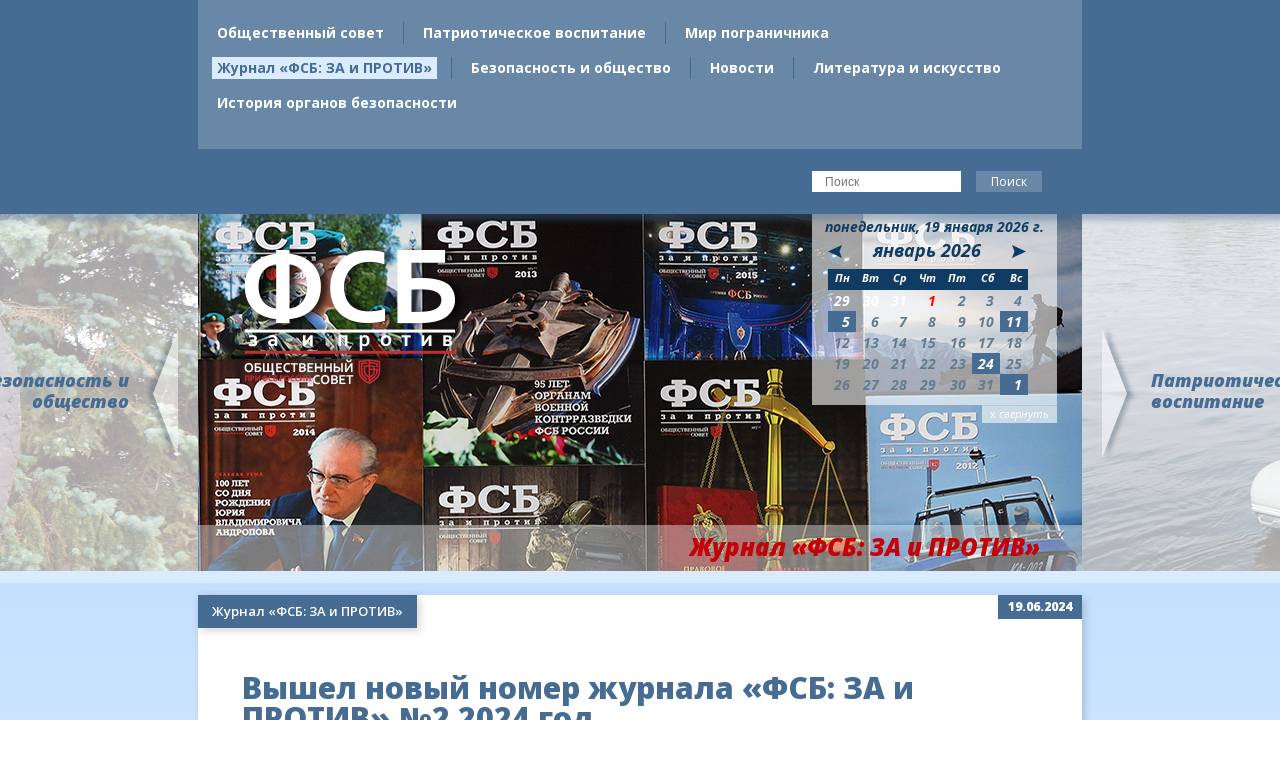

--- FILE ---
content_type: text/html; charset=UTF-8
request_url: http://osfsb.ru/materialy/zhurnal-fsb-za-i-protiv/vyshel-novyy-nomer-zhurnala-fsb-za-i-protiv-2-2024-god/
body_size: 13646
content:
<!DOCTYPE HTML>
<html>
<head>
	<title>ФСБ: ЗА и ПРОТИВ</title>
    <meta charset="utf-8">
	<meta name="author" content="">
        	<link rel="shortcut icon" href="/ico.png" />

	<script src='//ajax.googleapis.com/ajax/libs/jquery/1.10.2/jquery.min.js' type='text/javascript'></script>
	<script src='/bitrix/templates/main/js/modernizr.js' type='text/javascript'></script>
	<script src='/bitrix/templates/main/js/jquery-ui-1.10.4.custom.min.js' type='text/javascript'></script>
    <script src='/bitrix/templates/main/js/masonry.pkgd.min.js' type='text/javascript'></script>
	<script src='/bitrix/templates/main/js/jquery.jcarousel.js' type='text/javascript'></script>
    <script src='/bitrix/templates/main/js/fancybox/jquery.fancybox.pack.js' type='text/javascript'></script>

	<link href="/bitrix/templates/main/css/reset.css" rel="stylesheet" type="text/css" media="all">
    <link href="/bitrix/templates/main/css/fonts.css" rel="stylesheet" type="text/css" media="all" />
    <link href="/bitrix/templates/main/js/fancybox/jquery.fancybox.css" rel="stylesheet" type="text/css" media="all" />    
	<link href="/bitrix/templates/main/css/style.css" rel="stylesheet" type="text/css" media="all">

	<!--[if lt IE 9]>
		<link rel="stylesheet" href="/bitrix/templates/main/css/styleie.css" type="text/css" media="screen">
	<![endif]-->

    <link href="/bitrix/cache/css/s1/main/kernel_main/kernel_main.css?14441218913041" type="text/css"  rel="stylesheet" />
<link href="/bitrix/cache/css/s1/main/page_ecc8d36fc9d283ee6e66bb72ef7a3266/page_ecc8d36fc9d283ee6e66bb72ef7a3266.css?1444121895415" type="text/css"  rel="stylesheet" />
<link href="/bitrix/cache/css/s1/main/template_a587006cc95320ff3b9ecff2bc8452a2/template_a587006cc95320ff3b9ecff2bc8452a2.css?14441218911734" type="text/css"  data-template-style="true"  rel="stylesheet" />
    <script type="text/javascript">if(!window.BX)window.BX={message:function(mess){if(typeof mess=='object') for(var i in mess) BX.message[i]=mess[i]; return true;}};</script>
<script type="text/javascript">(window.BX||top.BX).message({'JS_CORE_LOADING':'Загрузка...','JS_CORE_NO_DATA':'- Нет данных -','JS_CORE_WINDOW_CLOSE':'Закрыть','JS_CORE_WINDOW_EXPAND':'Развернуть','JS_CORE_WINDOW_NARROW':'Свернуть в окно','JS_CORE_WINDOW_SAVE':'Сохранить','JS_CORE_WINDOW_CANCEL':'Отменить','JS_CORE_H':'ч','JS_CORE_M':'м','JS_CORE_S':'с','JSADM_AI_HIDE_EXTRA':'Скрыть лишние','JSADM_AI_ALL_NOTIF':'Показать все','JSADM_AUTH_REQ':'Требуется авторизация!','JS_CORE_WINDOW_AUTH':'Войти','JS_CORE_IMAGE_FULL':'Полный размер'});</script>
<script type="text/javascript">(window.BX||top.BX).message({'LANGUAGE_ID':'ru','FORMAT_DATE':'DD.MM.YYYY','FORMAT_DATETIME':'DD.MM.YYYY HH:MI:SS','COOKIE_PREFIX':'BITRIX_SM','SERVER_TZ_OFFSET':'10800','SITE_ID':'s1','USER_ID':'','SERVER_TIME':'1768851423','USER_TZ_OFFSET':'0','USER_TZ_AUTO':'Y','bitrix_sessid':'35f7fa51dcdade96466e9ea7fa0b1159'});</script>


<script type="text/javascript" src="/bitrix/cache/js/s1/main/kernel_main/kernel_main.js?1444121891196065"></script>
<script type="text/javascript">BX.setJSList(['/bitrix/js/main/core/core.js?144412180665498','/bitrix/js/main/core/core_ajax.js?144412180620576','/bitrix/js/main/json/json2.min.js?14441218063467','/bitrix/js/main/core/core_ls.js?14441218067366','/bitrix/js/main/session.js?14441218062512','/bitrix/js/main/core/core_window.js?144412180674835','/bitrix/js/main/utils.js?144412180619859']); </script>
<script type="text/javascript">BX.setCSSList(['/bitrix/js/main/core/css/core.css?14441218062854','/bitrix/templates/main/components/bitrix/news/materials/bitrix/news.detail/.default/style.css?1444121800168','/bitrix/templates/main/components/bitrix/menu/main_top/style.css?1444121800626','/bitrix/templates/main/components/bitrix/menu/bottom/style.css?1444121800626']); </script>


    <script type="text/javascript">
bxSession.Expand(1440, '35f7fa51dcdade96466e9ea7fa0b1159', false, '75130077be8d0dac6cf4b0c3f20f5f44');
</script>
<script type="text/javascript">var _ba = _ba || []; _ba.push(["aid", "f9f9c4e1b7c27a13e14c9a5172246dde"]); _ba.push(["host", "osfsb.ru"]); (function() {var ba = document.createElement("script"); ba.type = "text/javascript"; ba.async = true;ba.src = (document.location.protocol == "https:" ? "https://" : "http://") + "bitrix.info/ba.js";var s = document.getElementsByTagName("script")[0];s.parentNode.insertBefore(ba, s);})();</script>



    <script type="text/javascript" src="//vk.com/js/api/openapi.js?116"></script>

    <script type="text/javascript">
        VK.init({apiId: 5006097, onlyWidgets: true});
    </script>
<!-- Yandex.Metrika counter -->
<script type="text/javascript">
    (function (d, w, c) {
        (w[c] = w[c] || []).push(function() {
            try {
                w.yaCounter44011229 = new Ya.Metrika({
                    id:44011229,
                    clickmap:true,
                    trackLinks:true,
                    accurateTrackBounce:true
                });
            } catch(e) { }
        });

        var n = d.getElementsByTagName("script")[0],
            s = d.createElement("script"),
            f = function () { n.parentNode.insertBefore(s, n); };
        s.type = "text/javascript";
        s.async = true;
        s.src = "https://mc.yandex.ru/metrika/watch.js";

        if (w.opera == "[object Opera]") {
            d.addEventListener("DOMContentLoaded", f, false);
        } else { f(); }
    })(document, window, "yandex_metrika_callbacks");
</script>
<noscript><div><img src="https://mc.yandex.ru/watch/44011229" style="position:absolute; left:-9999px;" alt="" /></div></noscript>
<!-- /Yandex.Metrika counter -->
</head>

<body>

    <div id="fb-root"></div>
    <script>(function(d, s, id) {
        var js, fjs = d.getElementsByTagName(s)[0];
        if (d.getElementById(id)) return;
        js = d.createElement(s); js.id = id;
        js.src = "//connect.facebook.net/ru_RU/sdk.js#xfbml=1&version=v2.4";
        fjs.parentNode.insertBefore(js, fjs);
    }(document, 'script', 'facebook-jssdk'));</script>

    <script src="/bitrix/templates/main/js/social-likes.min.js"></script>

    
    
    <div class="page_wrapper">

        <!-- page header start -->
        <div class="header">
	<div class="hd_b">
	<!--div style="widht: 357px; background:red; display:block; float: left" class="hd_left">&nbsp;</div-->
	    <!--div style="padding: 0px;" class="bw_i"><div style="position: absolute; right:-140px; padding: 5px;" class="hd_right"><img width="130px" src="/bitrix/templates/main/img/100.png" alt="Ссылка на юбилей 100 лет"></div></div-->
<!--	    <div style="padding: 0px; z-index: 5;" class="bw_i"><a href="/materialy/istoriya/"><div class="hd-right"><img class="hd-right-img" src="/bitrix/templates/main/img/100.png" alt="Ссылка на юбилей 100 лет"></div></a></div>  -->
            
    <div class="menu menu_main"><div class="bw_i"><div class="mm_i">
        <ul>
                                            <li ><a href="/materialy/obshchestvennyy-sovet/">Общественный совет</a></li>
                                                <li ><a href="/materialy/patrioticheskoe-vospitanie/">Патриотическое воспитание</a></li>
                                                <li ><a href="/materialy/mir-pogranichnika/">Мир пограничника</a></li>
                                                <li class="active"><a href="/materialy/zhurnal-fsb-za-i-protiv/">Журнал «ФСБ: ЗА и ПРОТИВ»</a></li>
                                                <li ><a href="/materialy/bezopasnost-i-obshchestvo/">Безопасность и общество</a></li>
                                                <li ><a href="/materialy/news/">Новости</a></li>
                                                <li ><a href="/materialy/iskusstvo/">Литература и искусство</a></li>
                                                <li ><a href="/materialy/k-100-letiyu-organov-bezopasnosti/">История органов безопасности</a></li>
                                </ul>
    </div></div></div>
            <div class="bw_i">
                    <div class="search_h">
	<form action="/poisk/">
		<fieldset>
			<input type="text" class="txt" name="q" placeholder="Поиск"/>
            &nbsp;<input name="s" type="submit" class="sub" value="Поиск"/>
		</fieldset>
	</form>
</div>                    <!--div class="menu soc_a soc_h">
                        <a href="#"><img src="/bitrix/templates/main/img/pics/s1_1.png" alt="" title="" /></a>
                        <a href="#"><img src="/bitrix/templates/main/img/pics/s1_2.png" alt="" title="" /></a>
                        <a href="#"><img src="/bitrix/templates/main/img/pics/s1_3.png" alt="" title="" /></a>
                        <a href="#"><img src="/bitrix/templates/main/img/pics/s1_4.png" alt="" title="" /></a>
                        <a href="#"><img src="/bitrix/templates/main/img/pics/s1_5.png" alt="" title="" /></a>
                    </div-->
                </div>
	</div>
        </div>
        <!-- page header end -->

        <div class="body">
            <div class="bw_i">
                <div class="content">
<div class="content_i">
    <div class="breadcrumbs">
        <a href="/materialy/zhurnal-fsb-za-i-protiv/">Журнал «ФСБ: ЗА и ПРОТИВ»</a>
    </div>
    <div class="post_details">
        <div class="post_head">
            <div class="date">19.06.2024</div>
            <div class="tags">
                            </div>
            <h1>Вышел новый номер журнала «ФСБ: ЗА и ПРОТИВ» №2 2024 год</h1>
                        <h2 class="hl_a">17.06. 2024 г.</h2>
                    </div>

        <div class="post_cont">
                    
            <div class="intro">
                <p>* Вечные ценности «Юного динамовца». Основы, заложенные в движение, остаются актуальными и в наши дни<br />
<br />
* Лидер и его время. Вся деятельность Юрия Андропова была направлена на благо Отечества<br />
<br />
* Человек доллга. Памяти выдающегося разведчика Рудольфа Абеля<br />
<br />
Все номера – в АРХИВЕ.</p>
            </div>

            Содержание<br />
<br />
ДАТЫ. СОБЫТИЯ. ЦИФРЫ<br />
Формирование культуры и ценностей здорового образа жизни – в фокусе Общественного совета – 2 стр.<br />
Герои полотен Александра Шилова – снова на Арбате – 3 стр.<br />
Прославленные спортсмены поделились со школьниками опытом пути к победам – 4 стр.<br />
Самбисты «Динамо-24» выступили на кубке президента – 5 стр.<br />
<br />
ВОЗВРАЩЕНИЕ<br />
ИМЕНА В ГРАНИТЕ<br />
Память о погибших контрразведчиках увековечена на Калужской земле – 6 стр.<br />
<br />
ЮБИЛЕЙ<br />
ВЕЧНЫЕ ЦЕННОСТИ «ЮНОГО ДИНАМОВЦА» <br />
Основы, заложенные в движение, остаются актуальными и в наши дни – 10 стр.<br />
<br />
СИМВОЛ <br />
АЛЕКСАНДР АФОНИЧЕВ: Динамовские традиции работы с детьми продолжают жить – 20 стр.<br />
<br />
НАСТАВНИЧЕСТВО<br />
ЗАСЛУЖЕННЫЙ ТРЕНЕР РОССИИ СЕРГЕЙ КОНИКОВ: С победами к ребятам приходит и радость от тренировок, и осознание цели – 24 стр.<br />
<br />
ХАРАКТЕР <br />
АРТУР ДАЛАЛОЯН: Передавать дух победителей – это настоящая динамовская традиция! – 30 стр.<br />
<br />
РОЛЬ<br />
СЕРГЕЙ НИКОНЕНКО: После слов «мама» и «папа» было «Динамо» – 32 стр.<br />
<br />
ЛИЧНОСТЬ<br />
ЛИДЕР И ЕГО ВРЕМЯ <br />
Вся деятельность Юрия Андропова была направлена на благо Отечества – 38 стр.<br />
<br />
ВЗГЛЯД<br />
«НА ГОСУДАРСТВЕННОЙ ГРАНИЦЕ ДОЛЖЕН БЫТЬ ГОСУДАРСТВЕННЫЙ ПОРЯДОК» <br />
При Юрии Андропове Пограничные войска КГБ СССР стали мощной оперативновойсковой структурой – 46 стр.<br />
<br />
СЦЕНА<br />
МАРИЯ БУТИНА: Моя история может поменять чью-то жизнь – 52 стр.<br />
<br />
СЛУЖБА<br />
ОРБИТАЛЬНЫЕ СЕКРЕТЫ ПОЛКОВНИКА ХРИСТОВСКОГО <br />
Как сотрудники КГБ создавали космическую кинолетопись 56 стр.<br />
<br />
ЛЕГЕНДА<br />
ЧЕЛОВЕК ДОЛГА <br />
Памяти выдающегося разведчика Рудольфа Абеля – 64 стр.<br />
<br />
КОНТРМЕРЫ<br />
НА СТРАЖЕ НАРОДНОГО ХОЗЯЙСТВА ВЧК – против экономических преступлений и коррупции – 72 стр.            <span class="icon icon_logo"></span>
        </div>
        <div class="post_foot">
            <!--<div class="social-likes right-w-counter">
                <div class="facebook" title="Поделиться ссылкой на Фейсбуке">Facebook +1</div>
                <div class="vkontakte" title="Поделиться ссылкой во Вконтакте">Вконтакте +1</div>
            </div>-->
            <!--
            <div class="social-likes right-w-counter" style="margin-top: 10px;">
                <div id="vk_like" style="float: left;"></div>
                <script type="text/javascript">
                    VK.Widgets.Like("vk_like", {type: "button"});
                </script>
                <div class="fb-like" style="float: left;" data-width="200" data-layout="button_count" data-action="like" data-show-faces="false" data-share="false"></div>
            </div>
            <div class="share_box social-likes" data-counters="no" data-title="Вышел новый номер журнала «ФСБ: ЗА и ПРОТИВ» №2 2024 год">
                <span class="caption">Поделиться</span>
                <div class="facebook" style="background-image: url('/bitrix/templates/main/img/pics/s1_1.png');"></div>
                <div class="vkontakte" style="background-image: url('/bitrix/templates/main/img/pics/s1_2.png');"></div>
                <div class="twitter" style="background-image: url('/bitrix/templates/main/img/pics/s1_3.png');"></div>
                <div class="odnoklassniki" style="background-image: url('/bitrix/templates/main/img/pics/s1_4.png');"></div>
            </div>
            -->
        </div>
    </div>

    <div class="sep_b"></div>

    
</div>

                </div><!-- div class="content" -->
            </div><!-- div class="bw_i" -->
        </div><!-- div class="body" -->
        <div class="empty_f"></div>
    </div><!-- div class="page_wrapper" -->
    <div class="clear"></div>

    <div class="footer">
        <div class="ft_t">
            <div class="bw_i">
                <!--div class="menu soc_a soc_f">
                    <a href="#"><img src="/bitrix/templates/main/img/pics/s2_1.png" alt="" title="" /></a>
                    <a href="#"><img src="/bitrix/templates/main/img/pics/s2_2.png" alt="" title="" /></a>
                    <a href="#"><img src="/bitrix/templates/main/img/pics/s2_3.png" alt="" title="" /></a>
                    <a href="#"><img src="/bitrix/templates/main/img/pics/s2_4.png" alt="" title="" /></a>
                    <a href="#"><img src="/bitrix/templates/main/img/pics/s2_5.png" alt="" title="" /></a>
                </div-->
                
    <div class="menu menu_f">
        <span>
                            <a href="/members/">Приемная Общественного совета при ФСБ России</a>
                                <a href="/redaktsiya/">Редакция</a>
                                <a href="/arkhiv/">Архив</a>
                        </span>
    </div>
            </div>
        </div>
        <div class="ft_b"><div class="bw_i">
                <div class="copyrights_f">
                    Любое использование материалов допускается только при соблюдении правил перепечатки и при наличии гиперссылки. Новости, аналитика, прогнозы и другие материалы, представленные на данном сайте, не являются офертой или рекомендацией к покупке или продаже каких-либо активов. <br/>
                    Все права защищены © 2010—2026.  <br/>
                    Выпускается Общественным советом при Федеральной службе безопасности Российской Федерации.<br>
                    Сайт разработан в Издательском агентстве А2.
                </div>
            </div></div>
        <div class="promo_box">
            <div class="carousel_a"><div class="bw_i">
                <div class="items_list_crop"><div class="items_list slides_list"><a href="/materialy/zhurnal-fsb-za-i-protiv/" class="c_item slide">
                            <div class="pic"><img src="/upload/iblock/c94/c9495bc244ab90ce63d22a59312b2284.jpg" alt="" title="" /></div>
                            <div class="cont">
                                <div class="title">Журнал «ФСБ: ЗА и ПРОТИВ»</div>
                            </div>
                        </a><a href="/materialy/patrioticheskoe-vospitanie/" class="c_item slide">
                                <div class="pic"><img src="/upload/iblock/685/685125024006d5962f90b499f3ccf6c0.jpg" alt="" title="" /></div>
                                <div class="cont">
                                    <div class="title">Патриотическое воспитание</div>
                                </div>
                            </a><a href="/materialy/obshchestvennyy-sovet/" class="c_item slide">
                                <div class="pic"><img src="/upload/iblock/d3e/d3e9a4ff609b955cea1025416d144741.jpg" alt="" title="" /></div>
                                <div class="cont">
                                    <div class="title">Общественный совет</div>
                                </div>
                            </a><a href="/materialy/news/" class="c_item slide">
                                <div class="pic"><img src="/upload/iblock/a2b/a2b560131263d6dd6b66e00ed2a77409.jpg" alt="" title="" /></div>
                                <div class="cont">
                                    <div class="title">Новости</div>
                                </div>
                            </a><a href="/materialy/mir-pogranichnika/" class="c_item slide">
                                <div class="pic"><img src="/upload/iblock/825/825575b9c973542aa64da35678ab107d.jpg" alt="" title="" /></div>
                                <div class="cont">
                                    <div class="title">Мир пограничника</div>
                                </div>
                            </a><a href="/materialy/iskusstvo/" class="c_item slide">
                                <div class="pic"><img src="/upload/iblock/5c6/5c66c850b67f82040706a7af1a022c8d.jpg" alt="" title="" /></div>
                                <div class="cont">
                                    <div class="title">Литература и искусство</div>
                                </div>
                            </a><a href="/materialy/k-100-letiyu-organov-bezopasnosti/" class="c_item slide">
                                <div class="pic"><img src="/upload/iblock/ed8/ed881c1f5f4ccad5ab32a8da95f4b9fb.jpg" alt="" title="" /></div>
                                <div class="cont">
                                    <div class="title">История органов безопасности</div>
                                </div>
                            </a><a href="/materialy/bezopasnost-i-obshchestvo/" class="c_item slide">
                                <div class="pic"><img src="/upload/iblock/515/515c616aeb002276f5912479d3b0c50d.jpg" alt="" title="" /></div>
                                <div class="cont">
                                    <div class="title">Безопасность и общество</div>
                                </div>
                            </a></div></div>
                <div class="btns_nav btns_nav_a">
                    <a href="#" class="btn prev" data-jcarousel-control="true" data-target="-=1"><div class="title"></div><span class="arr"></span></a>
                    <a href="#" class="btn next" data-jcarousel-control="true" data-target="+=1"><div class="title"></div><span class="arr"></span></a>
                </div>
            </div></div>
            <div class="logo">
                <a href="/"><img src="/bitrix/templates/main/img/logo.png" alt="" title="" /></a>
            </div>
            <div class="calendarMini extend">
                <div class="cm_i">
                    <div class="today">воскресенье, 23 января 2015 г.</div>
                    <div class="datepicker"></div>
                </div>
                <a href="#" class="btn_toggle"><span><b>х</b> свернуть</span><span>развернуть</span></a>
            </div>    </div>
    <script type="text/javascript">
                var eventDates = {};
                var currentYear = (new Date()).getFullYear();
            eventDates[new Date(2026, 00, 01)] = {
                date: new Date(2026, 00, 01),
                image: "",
                type: "type_1",
                text: "<p><br></p>",
                eventsDay:[{title:"Новый год",href: "javascript:void(0)"},],
                
            };
            eventDates[new Date(2026, 08, 11)] = {
                date: new Date(2026, 08, 11),
                image: "/upload/iblock/ca4/ca42524d06140d313f37f4c4770ac7b5.jpg",
                type: "type_2",
                text: "<p><br>Создателем российской военной контрразведки является видный российский политический деятель, военачальник и военный историк, почетный член Академии Генерального штаба, Артиллерийской, Инженерной, Военно-юридической и Военно-медицинской академий генерал-адъютант Алексей Куропаткин.</p>",
                eventsDay:[{title:"11 сентября 1910 года  – образовано Особое делопроизводство (разведки и контрразведки) в составе отдела генерал-квартирмейстера Главного управления Генерального штаба. ",href: "javascript:void(0)"},],
                
            };
            eventDates[new Date(2026, 11, 20)] = {
                date: new Date(2026, 11, 20),
                image: "/upload/iblock/bec/bece0e81f69098a9a1d3a8cbd342f74e.jpg",
                type: "type_2",
                text: "<p><br>Профессиональный праздник сотрудников безопасности России отмечается на основании Указа Президента Российской Федерации от 20.12.95 «Об установлении Дня работника органов безопасности Российской Федерации».<br /><br />В этот день в 1917 году постановлением Совета Народных Комиссаров для борьбы с контрреволюцией и саботажем в Советской России была образована Всероссийская чрезвычайная комиссия &#40;ВЧК&#41;. Ее первым председателем был назначен Ф.Э.Дзержинский.<br /><br />Через год после смерти Сталина, 13 марта 1954 года, создан Комитет государственной безопасности при Совете Министров СССР.<br /><br />3 апреля 1995 г. Президент РФ Б. Н. Ельцин подписал Закон «Об органах Федеральной службы безопасности в Российской Федерации». <br /><br />Раньше этот праздник назывался «День чекиста». «День работника органов безопасности России», как официальный профессиональный праздник, начинает свой отчет с 1995 года. Он был введен указом первого Президента России Бориса Ельцина. <br /><br />В настоящее время это профессиональный праздник для сотрудников Федеральной службы безопасности &#40;ФСБ&#41;, Службы внешней разведки &#40;СВР&#41;, Федеральной службы охраны &#40;ФСО&#41; и Главного управления специальных программ Президента РФ. В советский период все названные спецслужбы на правах главных управлений входили в структуру Комитета государственной безопасности &#40;КГБ&#41; СССР.</p>",
                eventsDay:[{title:"20 декабря 1995 года - День работника органов безопасности Российской Федерации",href: "javascript:void(0)"},],
                
            };
            eventDates[new Date(2026, 03, 19)] = {
                date: new Date(2026, 03, 19),
                image: "",
                type: "type_2",
                text: "<p><br><br></p>",
                eventsDay:[{title:"19 апреля 1943 года была создана новая структура советской военной контрразведки под названием СМЕРШ, которое расшифровывалось как &quot;Смерть шпионам&quot;",href: "javascript:void(0)"},{title:"19 апреля 1943 года Постановлением СКОС СССР №415-138сс Управление особых отделов передано из состава НКВД в состав НКО и НКВМФ. Появление главного управления контрразведки &quot;Смерш&quot;.",href: "javascript:void(0)"},],
                
            };
            eventDates[new Date(2026, 07, 30)] = {
                date: new Date(2026, 07, 30),
                image: "/upload/iblock/b04/b04753f4e7496952301bb9de908718fa.jpg",
                type: "type_2",
                text: "<p><br></p>",
                eventsDay:[{title:"30 августа (11 сентября)1877 года родился Феликс Эдмундович Дзержинский - основатель ВЧК.",href: "javascript:void(0)"},],
                
            };
            eventDates[new Date(2026, 07, 19)] = {
                date: new Date(2026, 07, 19),
                image: "/upload/iblock/7e8/7e8edee9e74bbd8d29a26fcbaf4ee1e3.jpg",
                type: "type_2",
                text: "<p><br>19 августа 1981 года состоялось закрытое заседание Совета Министров СССР и Политбюро ЦК КПСС, на котором было принято решение о создании в КГБ СССР совершенно секретного отряда специального назначения для проведения операций за пределами СССР в &quot;особый период&quot;. Первым командиром стал капитан 1 ранга Эвальд Григорьевич Козлов. Отряд назвали &quot;Вымпел&quot; по ассоциации с адмиральским брейд-вымпелом на мачте. Официальное название структуры - Отдельный учебный центр КГБ СССР &#40;ОУЦ&#41;. <br /><br /></p>",
                eventsDay:[{title:"19 августа 1981 года в КГБ СССР создан отряд &quot;Вымпел&quot;. Основной задачей подразделения стало выполнение специальных операций за пределами Родины, в интересах государства",href: "javascript:void(0)"},],
                
            };
            eventDates[new Date(2026, 09, 08)] = {
                date: new Date(2026, 09, 08),
                image: "/upload/iblock/85f/85fa05bbc456c1db004916abc532aec2.jpg",
                type: "type_2",
                text: "<p><br>8 октября 2015 года исполняется 17 лет Центру специального назначения ФСБ России.<br />ЦСН был образован в 1998 году по инициативе директора ФСБ Владимира Путина путем объединения подразделений спецназначения &quot;Альфа&quot;, &quot;Вымпел&quot; и некоторых других, в связи с нарастающей угрозой распространения международного терроризма в период, когда против России фактически была развёрнута террористическая война--<br /></p>",
                eventsDay:[{title:"8 октября 1998 создан Центр специального назначения ФСБ России",href: "javascript:void(0)"},],
                
            };
            eventDates[new Date(2026, 09, 24)] = {
                date: new Date(2026, 09, 24),
                image: "/upload/iblock/18d/18d0dbd5eac594420b7a4cfee1f556dd.jpg",
                type: "type_2",
                text: "<p><br>День подразделений специального назначения, отмечаемый ежегодно 24 октября, установлен Указом Президента Российской Федерации № 549 от 31 мая 2006 года «Об установлении профессиональных праздников и памятных дней в Вооруженных Силах Российской Федерации». <br /><br />В 1918 году были созданы части особого назначения &#40;ЧОН&#41;. С этой даты принято считать начало истории частей специального назначения.<br />В дальнейшем частями специального назначения располагал в основном ВЧК &#40;НКВД - МГБ - КГБ&#41;. <br />24 октября 1950 года военный министр СССР маршал Советского Союза А.М. Василевский издал директиву, предписывающую сформировать до 1 мая 1951 года 46 рот специального назначения штатной численностью по 120 человек.<br /><br />С течением времени структура и количественный состав армейского спецназа менялся не один раз, но суть его предназначения, в принципе, оставалась всегда одной и той же.В настоящее время подразделения специального назначения — это военизированные формирования ФСБ, МВД, МО, МЧС, Минюста и других федеральных органов государственной власти &#40;отряды, группы, усиленные группы&#41;, имеющие собственные условные наименования — «Альфа», «Витязь», «Вымпел», «Русь».<br /><br />Они предназначены для антитеррористических действий, действий по розыску и задержанию особо опасных и вооруженных преступников, ликвидации преступных групп, освобождению заложников и проведения других специальных операций. Основной особенностью подразделений специального назначения является их относительно небольшой состав, отличная подготовка, дерзость, внезапность, инициативность, быстрота, согласованность действий; умелое использование ударных и маневренных возможностей вооружения, военной техники, а также защитных свойств местности, времени суток, погодных условий.</p>",
                eventsDay:[{title:"24 октября - День подразделений специального назначения.  Установлен Указом Президента Российской Федерации № 549 от 31 мая 2006 года «Об установлении профессиональных праздников и памятных дней в Вооруженных Силах Российской Федерации». ",href: "javascript:void(0)"},],
                
            };
            eventDates[new Date(2026, 00, 24)] = {
                date: new Date(2026, 00, 24),
                image: "/upload/iblock/a13/a13fc29653a8c0ace86f8eb6ca515793.JPG",
                type: "type_2",
                text: "<p><br>Министерство безопасности Российской Федерации &#40;МБ, МБР, МБРФ&#41; было образовано 24 января 1992 года указом Президента РФ № 42 на базе упраздняемых Агентства федеральной безопасности РСФСР и Межреспубликанской службы безопасности СССР. Создание министерства стало итогом неудачной попытки объединения органов безопасности и органов внутренних дел в единое Министерство безопасности и внутренних дел РСФСР в декабре 1991 года. Временное положение о министерстве было утверждено тем же указом № 42, а структура утверждалась самим министерством. Территориальные органы госбезопасности в краях и областях &#40;бывшие УКГБ и УАФБ&#41; стали называться управлениями Министерства безопасности Российской Федерации &#40;УМБ&#41;, а в республиках — министерствами безопасности. Процесс создания МБ был завершен 1 июля 1992 года.</p>",
                eventsDay:[{title:"24 января 1992 года образовано Министерство безопасности Российской Федерации",href: "javascript:void(0)"},],
                
            };
            eventDates[new Date(2026, 01, 06)] = {
                date: new Date(2026, 01, 06),
                image: "/upload/iblock/d12/d122759d93d3fda9bd38c6137522dd0b.jpg",
                type: "type_2",
                text: "<p><br>Государственное политическое управление &#40;ГПУ&#41; при НКВД РСФСР — политическая спецслужба в РСФСР. Учреждено 6 февраля 1922 года по предложению В. И. Ленина IX съезду Советов постановлением ВЦИК об упразднении ВЧК с передачей полномочий ГПУ при НКВД РСФСР.<br />Функции по наблюдению за «социалистической законностью», ранее выполнявшиеся ВЧК, были возложены на Наркомат юстиции РСФСР, при котором 28 мая 1922 года была учреждена Прокуратура постановлением ВЦИК «Положение о Прокурорском надзоре».<br />15 ноября 1923 года ГПУ было преобразовано в ОГПУ при СНК СССР уже на союзном уровне.<br /></p>",
                eventsDay:[{title:"6 февраля 1922 года образовано Государственное политическое управление (ГПУ) при НКВД РСФСР",href: "javascript:void(0)"},],
                
            };
            eventDates[new Date(2026, 10, 02)] = {
                date: new Date(2026, 10, 02),
                image: "/upload/iblock/449/4494a80643f5a2fea68ddf17f005e054.jpg",
                type: "type_2",
                text: "<p><br>2 ноября 1923 года Президиум ЦИК СССР создал Объединенное государственное политическое управление &#40;ОГПУ&#41; при СНК СССР. Председателем ГПУ и ОГПУ до конца своей жизни &#40;20 июля 1926г.&#41; оставался Ф.Э.Дзержинский, которого сменил В.Р.Менжинский, возглавлявший ОГПУ до 1934г.</p>",
                eventsDay:[{title:"2 ноября 1923 года Президиум ЦИК СССР создал Объединенное государственное политическое управление (ОГПУ) при СНК СССР. Председателем ГПУ и ОГПУ до конца своей жизни (20 июля 1926г.) оставался Ф.Э.Дзержинский, которого сменил В.Р.Менжинский, возглавлявший ",href: "javascript:void(0)"},],
                
            };
            eventDates[new Date(2026, 00, 05)] = {
                date: new Date(2026, 00, 05),
                image: "",
                type: "type_2",
                text: "<p><br>Вcего в состав входило около 1000 «служилого люда». Во главе Особого корпуса опричной стражи стоял Алексей Басманов, а потом Малюта Скуратов. Он стал опорой для Ивана Грозного в борьбе с представителями старинных боярских родов, подавлении междоусобиц и крамолы. Пощады не было ни к кому. Сам Басманов вынужден был убить собственного сына, заподозренного в измене. Летучие отряды опричников рыскали по всему царству и каленым железом выжигали ее. Для большего устрашения они привязывали к седлу собачью голову и метлу, демонстрируя этим, что грызут «государевых изменников» и выметают измену. «Слово и дело», произнесенное опричником, было равносильно приговору для заподозренного в крамоле или государственной измене. </p>",
                eventsDay:[{title:"5 января 1565 года царь Иван 4 (Иван Грозный) учредил  Особый корпус опричной стражи, на который возлагались функции личной охраны, учинение сыска и расправы над лицами, заподозренными в государственной измене. ",href: "javascript:void(0)"},],
                
            };
            eventDates[new Date(2026, 04, 30)] = {
                date: new Date(2026, 04, 30),
                image: "",
                type: "type_2",
                text: "<p><br></p>",
                eventsDay:[{title:"30 мая 1654 года образован Приказ тайных дел. ",href: "javascript:void(0)"},],
                
            };
            eventDates[new Date(2026, 10, 30)] = {
                date: new Date(2026, 10, 30),
                image: "",
                type: "type_2",
                text: "<p><br></p>",
                eventsDay:[{title:"30 ноября 1686 года Петр I в подмосковном селе Преображенское создал Особую канцелярию для управления Преображенским и Семеновским полками. Она использовалась царём в борьбе за власть против царевны Софьи.",href: "javascript:void(0)"},],
                
            };
            eventDates[new Date(2026, 08, 09)] = {
                date: new Date(2026, 08, 09),
                image: "",
                type: "type_2",
                text: "<p><br></p>",
                eventsDay:[{title:"С 1695 года Особая канцелярия стала именоваться Преображенский приказ. На него возлагались обеспечение охраны порядка в Москве, расследование особо важных судебных дел и другие функции.",href: "javascript:void(0)"},],
                
            };
            eventDates[new Date(2026, 01, 01)] = {
                date: new Date(2026, 01, 01),
                image: "",
                type: "type_2",
                text: "<p><br></p>",
                eventsDay:[{title:"1 февраля 1718 года в Петербурге была создана и просуществовала до 1726 года Тайная канцелярия, имевшая те же предметы ведения, что и Преображенский приказ в Москве.  Руководство Тайной канцелярией, также как и Преображенским приказом, осуществлялось Петр",href: "javascript:void(0)"},],
                
            };
            eventDates[new Date(2026, 02, 04)] = {
                date: new Date(2026, 02, 04),
                image: "",
                type: "type_2",
                text: "<p><br><br /></p>",
                eventsDay:[{title:"4 марта 1731 года после роспуска Тайной канцелярии она возобновила работу уже как Канцелярия тайных и розыскных дел, совмещала функции оперативного и следственного аппарата по политическим преступлениям, а также вела дела об иностранном шпионаже в России.",href: "javascript:void(0)"},],
                
            };
            eventDates[new Date(2026, 00, 11)] = {
                date: new Date(2026, 00, 11),
                image: "",
                type: "type_2",
                text: "<p><br></p>",
                eventsDay:[{title:"11 января 1923 года при ГПУ создано Особое бюро по дезинформации, в состав которого вошли представители ГПУ, НКИД- и РУ Штаба РККА.",href: "javascript:void(0)"},],
                
            };
            eventDates[new Date(2026, 03, 11)] = {
                date: new Date(2026, 03, 11),
                image: "",
                type: "type_2",
                text: "<p><br></p>",
                eventsDay:[{title:"11 апреля 1908 года родился В.С. Абакумов (г. Москва). В органах госбезопасности с 1932 года.  Начальник УНКВД Ростовской области (1938-1941 гг.). Зампаркома внутренних дел СССР. С 19 июля 1941 года - начальник Управления особых отделов НКВД СССР.",href: "javascript:void(0)"},],
                
            };
            eventDates[new Date(2026, 03, 27)] = {
                date: new Date(2026, 03, 27),
                image: "",
                type: "type_2",
                text: "<p><br></p>",
                eventsDay:[{title:"27 апреля 1923 года - родился В.М. Чебриков. Участник ВОВ. С 1967 г. в КГБ при СМ СССР. 1968-1982 гг - заместитель и 1-й заместитель Председателя КГБ. С декабря 1982 по октябрь 1988 годов - председатель КГБ СССР. Генерал армии.",href: "javascript:void(0)"},],
                
            };
            eventDates[new Date(2026, 04, 12)] = {
                date: new Date(2026, 04, 12),
                image: "/upload/iblock/f81/f8134c67fd3f1b8a9a9c05490c3a91aa.jpg",
                type: "type_2",
                text: "<p><br></p>",
                eventsDay:[{title:"12 мая 2007 года приказом Директора ФСБ России №235 был создан Общественный совет при ФСБ России. Его Председателем стал Титов Василий Николаевич, первый заместитель президента-председателя правления ОАО &quot;Банк ВТБ&quot;.",href: "javascript:void(0)"},],
                
            };
            eventDates[new Date(2026, 04, 28)] = {
                date: new Date(2026, 04, 28),
                image: "",
                type: "type_2",
                text: "<p><br> Совнаркома</p>",
                eventsDay:[{title:"День пограничника. СНК РСФСР 28 мая 1918 года принял Декрет &quot;Об учреждении пограничной охраны&quot;. Ныне она называется - Пограничная служба ФСБ России.",href: "javascript:void(0)"},],
                
            };
            eventDates[new Date(2026, 04, 04)] = {
                date: new Date(2026, 04, 04),
                image: "",
                type: "type_2",
                text: "<p><br></p>",
                eventsDay:[{title:"4 мая 1946 года Главное управление контрразведки &quot;Смерш&quot; МВС СССР передано в МГБ в качестве самостоятельного 3-го Главного управления МГБ СССР (начальник - генерал-лейтенант Селивановский Н.Н.)",href: "javascript:void(0)"},],
                
            };</script>

	<script src='/bitrix/templates/main/js/common.js' type='text/javascript'></script>
	<script src='/bitrix/templates/main/js/main.js' type='text/javascript'></script>

    </body>
</html>

--- FILE ---
content_type: text/css
request_url: http://osfsb.ru/bitrix/templates/main/css/reset.css
body_size: 257
content:
html, body, div, span, img,
a, fieldset, form, label, legend,
table, tbody, tfoot, thead, tr, th, td {
	margin: 0;
	padding: 0;
	border: 0;
	outline: 0;
	font-size: 100%;
	vertical-align: baseline;
	background: transparent;
}

input {margin:0 0 0 0; padding: 0 0 0 0; }

:focus {
	outline: 0;
}

table {
	border-collapse: collapse;
	border-spacing: 0;
}
table th, table td{vertical-align:top; text-align:left;}

--- FILE ---
content_type: text/css
request_url: http://osfsb.ru/bitrix/templates/main/css/fonts.css
body_size: 445
content:

@font-face {
    font-family: 'HelvNeue';
    src: url('../fonts/helv_neue/helveticaneuecyr-roman-webfont.eot');
    src: url('../fonts/helv_neue/helveticaneuecyr-roman-webfont.eot?#iefix') format('embedded-opentype'),
         url('../fonts/helv_neue/helveticaneuecyr-roman-webfont.woff') format('woff'),
         url('../fonts/helv_neue/helveticaneuecyr-roman-webfont.ttf') format('truetype');
    font-weight: normal;
    font-style: normal;
}

@font-face {
    font-family: 'HelvNeue';
    src: url('../fonts/helv_neue/helveticaneuecyr-italic-webfont.eot');
    src: url('../fonts/helv_neue/helveticaneuecyr-italic-webfont.eot?#iefix') format('embedded-opentype'),
         url('../fonts/helv_neue/helveticaneuecyr-italic-webfont.woff') format('woff'),
         url('../fonts/helv_neue/helveticaneuecyr-italic-webfont.ttf') format('truetype');
    font-weight: normal;
    font-style: italic;

}

@font-face {
    font-family: 'HelvNeue';
    src: url('../fonts/helv_neue/helveticaneuecyr-light-webfont.eot');
    src: url('../fonts/helv_neue/helveticaneuecyr-light-webfont.eot?#iefix') format('embedded-opentype'),
         url('../fonts/helv_neue/helveticaneuecyr-light-webfont.woff') format('woff'),
         url('../fonts/helv_neue/helveticaneuecyr-light-webfont.ttf') format('truetype');
    font-weight: 300;
    font-style: normal;

}

@font-face {
    font-family: 'HelvNeue';
    src: url('../fonts/helv_neue/helveticaneuecyr-lightitalic-webfont.eot');
    src: url('../fonts/helv_neue/helveticaneuecyr-lightitalic-webfont.eot?#iefix') format('embedded-opentype'),
         url('../fonts/helv_neue/helveticaneuecyr-lightitalic-webfont.woff') format('woff'),
         url('../fonts/helv_neue/helveticaneuecyr-lightitalic-webfont.ttf') format('truetype');
    font-weight: 300;
    font-style: italic;

}

@font-face {
    font-family: 'HelvNeue';
    src: url('../fonts/helv_neue/helveticaneuecyr-bold-webfont.eot');
    src: url('../fonts/helv_neue/helveticaneuecyr-bold-webfont.eot?#iefix') format('embedded-opentype'),
         url('../fonts/helv_neue/helveticaneuecyr-bold-webfont.woff') format('woff'),
         url('../fonts/helv_neue/helveticaneuecyr-bold-webfont.ttf') format('truetype');
    font-weight: bold;
    font-style: normal;

}

@font-face {
    font-family: 'HelvNeue';
    src: url('../fonts/helv_neue/helveticaneuecyr-bolditalic-webfont.eot');
    src: url('../fonts/helv_neue/helveticaneuecyr-bolditalic-webfont.eot?#iefix') format('embedded-opentype'),
         url('../fonts/helv_neue/helveticaneuecyr-bolditalic-webfont.woff') format('woff'),
         url('../fonts/helv_neue/helveticaneuecyr-bolditalic-webfont.ttf') format('truetype');
    font-weight: bold;
    font-style: italic;

}

@font-face {
    font-family: 'HelvNeue';
    src: url('../fonts/helv_neue/helveticaneuecyr-medium-webfont.eot');
    src: url('../fonts/helv_neue/helveticaneuecyr-medium-webfont.eot?#iefix') format('embedded-opentype'),
         url('../fonts/helv_neue/helveticaneuecyr-medium-webfont.woff') format('woff'),
         url('../fonts/helv_neue/helveticaneuecyr-medium-webfont.ttf') format('truetype');
    font-weight: 500;
    font-style: normal;

}

@font-face {
    font-family: 'HelvNeue';
    src: url('../fonts/helv_neue/helveticaneuecyr-mediumitaicl-webfont.eot');
    src: url('../fonts/helv_neue/helveticaneuecyr-mediumitaicl-webfont.eot?#iefix') format('embedded-opentype'),
         url('../fonts/helv_neue/helveticaneuecyr-mediumitaicl-webfont.woff') format('woff'),
         url('../fonts/helv_neue/helveticaneuecyr-mediumitaicl-webfont.ttf') format('truetype');
    font-weight: 500;
    font-style: italic;

}

@font-face {
    font-family: 'HelvNeue';
    src: url('../fonts/helv_neue/helveticaneuecyr-thin-webfont.eot');
    src: url('../fonts/helv_neue/helveticaneuecyr-thin-webfont.eot?#iefix') format('embedded-opentype'),
         url('../fonts/helv_neue/helveticaneuecyr-thin-webfont.woff') format('woff'),
         url('../fonts/helv_neue/helveticaneuecyr-thin-webfont.ttf') format('truetype');
    font-weight: 200;
    font-style: normal;

}

@font-face {
    font-family: 'HelvNeue';
    src: url('../fonts/helv_neue/helveticaneuecyr-thinitalic-webfont.eot');
    src: url('../fonts/helv_neue/helveticaneuecyr-thinitalic-webfont.eot?#iefix') format('embedded-opentype'),
         url('../fonts/helv_neue/helveticaneuecyr-thinitalic-webfont.woff') format('woff'),
         url('../fonts/helv_neue/helveticaneuecyr-thinitalic-webfont.ttf') format('truetype');
    font-weight: 200;
    font-style: italic;

}

@font-face {
    font-family: 'HelvNeue';
    src: url('../fonts/helv_neue/helveticaneuecyr-ultralight-webfont.eot');
    src: url('../fonts/helv_neue/helveticaneuecyr-ultralight-webfont.eot?#iefix') format('embedded-opentype'),
         url('../fonts/helv_neue/helveticaneuecyr-ultralight-webfont.woff') format('woff'),
         url('../fonts/helv_neue/helveticaneuecyr-ultralight-webfont.ttf') format('truetype');
    font-weight: 100;
    font-style: normal;

}
@font-face {
    font-family: 'HelvNeue';
    src: url('../fonts/helv_neue/helveticaneuecyr-ultralightitalic-webfont.eot');
    src: url('../fonts/helv_neue/helveticaneuecyr-ultralightitalic-webfont.eot?#iefix') format('embedded-opentype'),
         url('../fonts/helv_neue/helveticaneuecyr-ultralightitalic-webfont.woff') format('woff'),
         url('../fonts/helv_neue/helveticaneuecyr-ultralightitalic-webfont.ttf') format('truetype');
    font-weight: 100;
    font-style: italic;

}




--- FILE ---
content_type: text/css
request_url: http://osfsb.ru/bitrix/templates/main/js/fancybox/jquery.fancybox.css
body_size: 1268
content:
/*! fancyBox v2.1.4 fancyapps.com | fancyapps.com/fancybox/#license */.fancybox-wrap,
.fancybox-skin,
.fancybox-outer,
.fancybox-inner,
.fancybox-image,
.fancybox-wrap iframe,
.fancybox-wrap object,
.fancybox-nav,
.fancybox-nav span,
.fancybox-tmp{padding: 0; margin: 0; border: 0; outline: none; vertical-align: top;}
.fancybox-wrap {position: absolute; top: 0; left: 0; z-index: 8019;}
.fancybox-skin {position: relative; text-shadow: none;}
.fancybox-opened {/*z-index: 8030;*/}
.fancybox-opened .fancybox-skin {}
.fancybox-outer, .fancybox-inner {position: relative;}
.fancybox-inner {}
.fancybox-type-iframe .fancybox-inner {-webkit-overflow-scrolling: touch;}
.fancybox-error {color: #444; font: 14px/20px "Helvetica Neue",Helvetica,Arial,sans-serif; margin: 0; padding: 15px; white-space: nowrap;}
.fancybox-image, .fancybox-iframe {display: block; width: 100%; height: 100%;}
.fancybox-image {}

#fancybox-loading, .fancybox-close {background-image: url('fancybox_sprite.png');}
#fancybox-loading {position: fixed; top: 50%; left: 50%; margin-top: -22px; margin-left: -22px; background-position: 0 -108px; opacity: 0.8; cursor: pointer; z-index: 8060;}
#fancybox-loading div {width: 44px; height: 44px; background: url('fancybox_loading.gif') center center no-repeat;}

.fancybox-close {display: none !important; position: absolute; top: 13px; right: 13px; width: 14px; height: 14px; background: url('../img/pict0.png') no-repeat 0 0; cursor: pointer; z-index: 8040; opacity: 0.6;}
.fancybox-close:hover {opacity: 1;}
.fancybox-nav {z-index: 8040; display: block; width: 20px; height: 99px; position:absolute; top: 50%; margin: -49px 0 0 0; }
.fancybox-prev {left: -38px;}
.fancybox-next {right: -38px;}
.fancybox-nav .arr{display: block; width: 20px; height: 99px; background: url('/bitrix/templates/main/img/arr3.png') no-repeat; opacity: 0.5; position:absolute; top: 0; left: 0;}
.fancybox-nav:hover .arr {opacity: 1;}
.fancybox-prev .arr {background-position: 0 0; }
.fancybox-next .arr {background-position: -22px 0; }

.fancybox-tmp {position: absolute; top: -99999px; left: -99999px; visibility: hidden; max-width: 99999px; max-height: 99999px; overflow: visible !important;}
/* Overlay helper */

.fancybox-overlay {max-width: 100%; min-width: 1000px; position: absolute; top: 0; left: 0; overflow: hidden; display: none; z-index: 8010; background: #000; opacity: 0.8; }
.fancybox-overlay-fixed {position: fixed; bottom: 0; right: 0;}
.fancybox-lock .fancybox-overlay {}
/* Title helper */

.fancybox-title {font-size: 15px; color: #ffffff; padding: 63px 0 20px 0; position:relative; text-align: center; z-index: 2;}
.fancybox-title:before {content: ' '; display: block; background: #474747; width: 10px; height: 10px; border-radius: 50%; position:absolute; top: 30px; left: 50%; margin:0 0 0 -5px;}


@media only screen and (max-width: 767px) {
	.fancybox-overlay {min-width: 480px; }
}

#fancybox-thumbs {position: absolute; left: 50%; width: 608px; margin:0 0 0 -304px; z-index: 8050;}
#fancybox-thumbs.bottom {bottom: 4px;}
#fancybox-thumbs.top {top: 4px;}
#fancybox-thumbs ul {margin: 0; padding: 0; list-style: none; position: relative; overflow:hidden;}
#fancybox-thumbs ul li {width: 175px; margin:0 40px 0 0; padding: 0 0 0 0; background:none; float: left; opacity: 0.4; position:relative;}
#fancybox-thumbs ul li.active {opacity: 1; padding: 0; }
#fancybox-thumbs ul li:hover {opacity: 1;}
#fancybox-thumbs ul li a {background:none; display: block; position: relative; overflow: hidden; }
#fancybox-thumbs ul li img {display: block; position: relative; border: 0; padding: 0; vertical-align:top;}
#fancybox-thumbs .carousel_b {width: 608px; margin:0 auto; position:relative;}
#fancybox-thumbs .carousel_b .items_list_crop{overflow:hidden;}
#fancybox-thumbs .carousel_b .items_list_crop ul {width: 20000px; }
#fancybox-thumbs .carousel_b .btns_nav_b .btn.prev {left: -34px;}
#fancybox-thumbs .carousel_b .btns_nav_b .btn.next {right: -34px;}





--- FILE ---
content_type: text/css
request_url: http://osfsb.ru/bitrix/templates/main/css/style.css
body_size: 7474
content:
@import url(http://fonts.googleapis.com/css?family=Open+Sans:300italic,400italic,600italic,700italic,800italic,700,300,600,800,400&subset=latin,cyrillic-ext);
@import url(http://fonts.googleapis.com/css?family=PT+Sans:400,700,400italic,700italic&subset=latin,cyrillic-ext);

html,body {
	width: 100%;
	height: 100%;
	min-width: 1000px;
}

body {background: #fff; font: normal 14px 'HelvNeue', sans-serif; color: #5c6d81; line-height: 1.5;}

a {outline: none; color: #ce000a; transition: color 0.3s ease, opacity 0.3s ease; text-decoration:none;}
a:hover {text-decoration: underline;}

.sub{background: none; padding: 0 0 0 0; margin: 0 0 0 0; width: auto; overflow: visible; border: 0; cursor: pointer;}
.sub::-moz-focus-inner{border: 0; padding: 0; margin: 0;}

input, textarea , button , select {font: normal 12px Arial, Helvetica, Geneva, sans-serif;}

input[type="submit"], input[type="text"], input[type="email"], input[type="search"], input[type="password"], textarea {
  -webkit-appearance: none;
  -moz-appearance: none;
}

input, textarea {box-sizing: border-box; -webkit-box-sizing: border-box; -moz-box-sizing: border-box;}

h1, h2, h3, h4 {font-family: 'Open Sans', sans-serif; }

h1 {margin:0 0 14px 0; padding: 0 0 0 0; line-height: 1; font-size: 30px; font-weight: 800; color: #466c94; /*font-style:italic; text-align: center;*/ }
h2 {margin:0 0 14px 0; padding: 0 0 0 0; line-height: 1; }
h3 {margin:0 0 14px 0; padding: 0 0 0 0; line-height: 1; }
h4 {margin:0 0 14px 0; padding: 0 0 0 0; line-height: 1; font-size: 16px;}

p {margin:0 0 20px 0; padding: 0 0 0 0; }

.tIndent {text-indent: 18px;}

.sep_a {background: url('../img/sh1_1.png') repeat-x 0 0; height: 10px; }

.sep_b {height: 2px; border-top:1px solid #466c94; border-bottom:1px solid #466c94; margin: 20px 0 0 0;}

.sep_c {height: 1px; background: #466c94; }
.sep_c.marg_1 {margin-top: 28px; margin-bottom: 28px;}
.sep_c.marg_2 {margin-top: 16px; margin-bottom: 24px;}
.sep_c.marg_3 {margin-top: -7px; margin-bottom: 36px;}

.margTop_20 {margin-top: 22px;}
.margBot_30 {margin-bottom:30px;}

.red {color: #ce000a; }

.tSize_16 {font-size: 16px;}
.intro {font-size: 16px; font-weight:bold; line-height: 1.5; color: #293f57; }

.align_center {text-align: center; }

blockquote {font-size: 16px; font-weight:bold; color: #293f57; font-family: 'Open Sans', sans-serif; padding: 42px 0 0 0; margin:0 0 10px 20px; position:relative; float:right; width: 216px; }
blockquote:before {display: block; content: '«'; font-size: 60px; font-weight:bold; position:absolute; top: 0; left: 0; line-height: 0.1;}

.fade{white-space:nowrap; overflow:hidden; position:relative;}
.fade:after{content: ' '; display: block; width: 0; height: 100%; position:absolute; top:0; right: 0; box-shadow: 0 0 25px 10px #fff, 0 0 25px 10px #fff;}

.icon {display: inline-block; background: url('../img/pict0.png') no-repeat; vertical-align:middle; position:relative;}
.icon_logo {background-position: -9px 0; width: 15px; height: 17px; top: -1px;}

.btn_a {display: inline-block; text-decoration:none; position:relative; text-align: center; line-height: 1; transition: background 0.3s ease, opacity 0.3s ease;}
a.btn_a {text-decoration:none;}

.btn_a {background: #466c94; padding: 12px 16px 12px 16px; font-size: 13px; color: #fff; font-family: 'Open Sans', sans-serif; box-shadow: 4px 4px 8px rgba(0,0,0,0.16);  }
.btn_a:hover {opacity: 0.8;}
.btn_a.type_1 {padding: 8px 16px 8px 16px; font-size: 12px; font-weight:normal;}
.btn_a.pd_1 {padding-left: 46px; padding-right: 46px;}

.pic {position:relative;}
.pic img {vertical-align:top;}
.pic.left {float:left; margin:0 20px 10px 0;}
.pic.right {float:right; margin:0 0 10px 20px;}
span.pic {display: inline-block; }
.pic .caption{display: block; background: #000; background: rgba(0,0,0,0.4); padding: 5px 12px 5px 12px; position:absolute; bottom: 0; left: 0; width: 100%; box-sizing: border-box; line-height: 1.2; font-size:12px; color: #fff; }

.carousel_a {position:relative;}
.carousel_a .items_list_crop{position:relative;}
.carousel_a .items_list{width: 20000px; position:relative;}
.carousel_a .items_list .c_item{float:left; position:relative;}
.carousel_a .btns_nav{}


.inp_btn {display: inline-block; background: url('../img/pict0.png') no-repeat -16px 0; position:relative; cursor:pointer; overflow:hidden; vertical-align:top;}
.inp_btn input{position:absolute; top: 0; left: -50px;}

.inp_btn.checkbox {width: 14px; height: 16px; background-position: -26px 0;}
.inp_btn.checkbox.active {background-position:-26px -18px;}

.inp_btn.radio {width: 18px; height: 16px; background-position: -42px 0;}
.inp_btn.radio.active {background-position:-42px -18px;}

.inp_btns {font-family: 'Open Sans', sans-serif;}
.inp_btns ul{margin:0 0 0 0; padding: 0 0 0 0; list-style:none;}
.inp_btns ul li{margin:0 0 0 0; padding: 0 0 0 0; background:none;}
.inp_btns ul li label {display: block; padding: 0 0 0 26px; position:relative; cursor:pointer;}
.inp_btns ul li label .inp_btn{position:absolute; top: 2px; left: 0;}
.inp_btns.type_1 ul li{margin:0 0 12px 0; font-size: 16px;}
.inp_btns.type_1 ul li label {padding: 0 0 0 68px; }
.inp_btns.type_1 ul li label .inp_btn {top: 4px;}


.page_wrapper {min-height: 100%; background: #deeeff; background: linear-gradient(to bottom, #beddff, #beddff 20% , #ecf5ff, #dfeeff 90%); position:relative;}

.bw_i {width: 884px; margin:0 auto; position:relative;}

.header {background:#466c94; position:relative; z-index: 10;}
.header .hd_b{}
.header .hd_b .bw_i{padding: 22px 0 22px 0; }
.header:after {content: ' '; display: block; width: 100%; height: 12px; background: url('../img/sh1_1.png') repeat-x 0 0; position:absolute; top: 100%; left: 0;}

.menu {}
.menu ul{margin:0 0 0 0; padding: 0 0 0 0; list-style:none;}
.menu ul li{margin:0 0 0 0; padding: 0 0 0 0; background:none; }

.menu_main {position:relative; line-height: 1.2; font-size: 14px; font-weight:bold; font-family: 'Open Sans', sans-serif;}
.menu_main .bw_i{background: #6988a8; padding: 21px 6px 8px 6px; box-sizing: border-box; }
.menu_main .mm_i {overflow:hidden;}
.menu_main table{border-collapse:collapse; width: 100%; }
.menu_main table td{width: 16.66%; vertical-align:top; padding: 10px 2px 0 2px; }
.menu_main table td.cell_1 {width: 22%; }
.menu_main table td.cell_2 {width: 15%; }
.menu_main table td.cell_3 {width: 15%; }
.menu_main table td.cell_4 {width: 15%; }
.menu_main table td.cell_5 {width: 15%; }
.menu_main table td.cell_6 {width: 21%; }
.menu_main table td a{display: block; padding: 3px 14px 3px 14px; color: #fff; text-decoration:none; transition: background 0.3s ease;}
.menu_main table td a:hover,
.menu_main table td.active a{background: #dcecff; color: #466c94; }
.menu_main ul {margin:0 0 0 -1px; padding: 0 0 0 0; }
.menu_main ul li{float:left; margin:0 0 13px 0; padding: 0 14px 0 14px; border-left:1px solid #486a8d;}
.menu_main ul li a{display: inline-block; padding: 3px 5px 3px 5px; color: #fff; text-decoration:none; transition: background 0.3s ease;}
.menu_main ul li a:hover,
.menu_main ul li.active a{background: #dcecff; color: #466c94; }

.search_h {width: 230px; float: right; margin:0 40px 0 0; position:relative; }
.search_h .txt{border: 0; background:#fff; width: 149px; height: 21px; background: #fff; padding: 0 13px 0 13px; font-size: 12px; color: #466c94; vertical-align:top;}
.search_h .sub{background: #6988a8; height: 21px; line-height: 21px; padding: 0 15px 0 15px; font-size: 12px; color: #fff; font-family: 'Open Sans', sans-serif; position:absolute; top: 0; right:0;}
.search_h .sub:hover{opacity: 0.9;}

.soc_a a{float:left; margin:0 0 0 9px; transition: opacity 0.3s ease; }
.soc_a a:hover{opacity: 0.7; }
.soc_a a img{vertical-align:top;}

.soc_h {float:right;}

.promo_box .slide:after,
.promo_box .cont:after,
.pics_box .slide:after,
.btns_nav_a .btn .arr {transition: opacity 0.3s ease;}

.promo_box {position:relative; border-bottom: 12px solid #daebff;}
.promo_box .carousel_a {width: 100%; overflow:hidden;}
.promo_box .carousel_a .bw_i {}
.promo_box .carousel_a .items_list_crop {width: 2652px; height: 357px; margin:0 0 0 0; overflow:hidden;}
.promo_box.ready .carousel_a .items_list_crop {margin:0 0 0 -884px;}
.promo_box .slides_list{}
.promo_box .slides_list .slide{width: 884px; height: 357px; overflow:hidden; position:relative;}
.promo_box .slides_list .slide:after {content: ' '; display: block; width: 100%; height: 100%; background: #fff; position:absolute; top: 0; left: 0; opacity: 0.65; }
.promo_box .slides_list .slide .pic{width: 100%; height: 357px; position: absolute; top: 0; left: 0; overflow:hidden;}
.promo_box .slides_list .slide .pic img {vertical-align:top; width: 100%; height: 357px; }
.promo_box .slides_list .slide .cont {opacity:0; position:absolute; bottom: 0; left: 0; background: #fff; background: rgba(255,255,255,0.4); width: 100%; padding: 10px 42px 12px 42px; box-sizing: border-box; font-size: 18px; font-weight:bold; font-family: 'Open Sans', sans-serif; color: #ffffff; text-align:right;}
.promo_box .slides_list .slide .cont .title {font-size: 24px; font-weight: 800; font-style:italic; color: #c60009; line-height: 1; }
.promo_box .slides_list .slide .cont.type_1 {background:none; top: 192px; bottom:auto; text-align:center; padding: 0;}
.promo_box .slides_list .slide .cont.type_1 .title {background: #002e2b; background: rgba(0,46,43,0.4); font-size: 48px; color: #ededed; line-height: 1.4; padding: 0 0 12px 0; margin:0 0 15px 0;}
.promo_box .slides_list .slide .cont.type_1 .title span {font-size: 24px; font-weight: 700; display: block; color: #ff000c; }
.promo_box .slides_list .slide .cont.type_1 .text {}
.promo_box .slides_list .slide.active:after {opacity: 0; }
.promo_box .slides_list .slide.active .cont {opacity: 1;}
.promo_box.single .carousel_a .items_list_crop {margin-left: 0;}
.promo_box.single .slides_list .slide:after {opacity: 0; }
.promo_box.single .slides_list .slide .cont {opacity: 1;}
.promo_box .logo {position:absolute; top: 30px; left: 50%; margin:0 0 0 -396px; z-index: 3;}
.promo_box .logo img{vertical-align:top;}
.promo_box .calendarMini {position:absolute; top: 0; left: 50%; margin:0 0 0 172px; z-index: 3;}
.promo_box .btns_nav{display: none; }
.promo_box .btns_nav.enabled{display: block; }
.promo_box .btns_nav .btn {}
.promo_box .btns_nav .btn.prev {right: 50%; margin-right: 462px;}
.promo_box .btns_nav .btn.next {left: 50%; margin-left: 462px;}
.promo_box .nav_b{display: none; }

.btns_nav_a{}
.btns_nav_a .btn {display: block; width: 34px; height: 135px; position:absolute; top: 50%; margin: -67px 0 0 0; z-index: 3; }
.btns_nav_a .btn .arr{display: block; width: 34px; height: 135px; background: url('../img/arr1.png') no-repeat; opacity: 0.5; position:absolute; top: 0; left: 0;}
.btns_nav_a .btn .title {width: 200px; font-size: 18px; font-weight: 800; font-style:italic; color: #466c94; font-family: 'Open Sans', sans-serif; line-height: 1.2; position:absolute; top: 0;}
.btns_nav_a .btn table {border-collapse:collapse; width: 100%; height: 130px; }
.btns_nav_a .btn table td {vertical-align:middle; text-align: inherit;}
.btns_nav_a .btn:hover .arr {opacity: 1;}
.btns_nav_a .btn.prev .arr {background-position: -36px 0; }
.btns_nav_a .btn.prev .title {text-align:right; right: 100%; margin-right: 15px;}
.btns_nav_a .btn.next .arr {background-position: 0 0; }
.btns_nav_a .btn.next .title {text-align:left; left: 100%; margin-left: 15px;}

.btns_nav_b{}
.btns_nav_b .btn {display: block; width: 18px; height: 40px; position:absolute; top: 50%; margin: -20px 0 0 0; z-index: 3; }
.btns_nav_b .btn .arr{display: block; width: 18px; height: 40px; background: url('../img/arr3.png') no-repeat; opacity: 0.5; position:absolute; top: 0; left: 0;}
.btns_nav_b .btn:hover .arr {opacity: 1;}
.btns_nav_b .btn.prev .arr {background-position: -44px 0; }
.btns_nav_b .btn.next .arr {background-position: -64px 0; }

.ui-datepicker {background: #fff; background: rgba(255,255,255,0.6); width: 198px; padding: 0 16px 0 16px; position:relative; font-size: 14px; font-family: 'Open Sans', sans-serif; font-weight:bold; font-style:italic; line-height: 1.3; text-align: center; }
.ui-datepicker .ui-datepicker-header{font-size:18px; color: #103c64; position:relative; line-height: 1; padding: 0 0 10px 0; }
.ui-datepicker .ui-datepicker-header .ui-datepicker-prev,
.ui-datepicker .ui-datepicker-header .ui-datepicker-next{font-size: 0; display: block; width: 14px; height: 13px; background: url('../img/arr0.png') no-repeat; position:absolute; top: 4px; cursor:pointer;}
.ui-datepicker .ui-datepicker-header .ui-datepicker-prev{background-position:0 0; left: 0;}
.ui-datepicker .ui-datepicker-header .ui-datepicker-next{background-position:-16px 0; right: 0;}
.ui-datepicker .ui-datepicker-header .ui-datepicker-title{}
.ui-datepicker .ui-datepicker-calendar{border-collapse:collapse; width: 100%; }
.ui-datepicker .ui-datepicker-calendar thead{}
.ui-datepicker .ui-datepicker-calendar th{vertical-align:top; text-align: right; font-size: 11px; color: #fff; padding: 2px 0 5px 0; }
.ui-datepicker .ui-datepicker-calendar th span {display: block; padding: 0 6px 0 6px;}
.ui-datepicker .ui-datepicker-calendar tbody{}
.ui-datepicker .ui-datepicker-calendar td{vertical-align:top; text-align: right; }
.ui-datepicker .ui-datepicker-calendar tr:last-child td{padding-bottom: 10px;}
.ui-datepicker .ui-datepicker-calendar .ui-state-default {display: block; color: #637c8e; text-decoration:none; padding: 2px 6px 1px 6px; }
.ui-datepicker .ui-datepicker-calendar .ui-state-hover:hover {z-index: 10;}
.ui-datepicker .ui-datepicker-calendar .type_1 .ui-state-default {color: #ff000c; }
.ui-datepicker .ui-datepicker-calendar .type_2 .ui-state-default {background: #466c94; color: #fff; }
.ui-datepicker .ui-datepicker-calendar .ui-state-disabled .ui-state-default {color: #fff; }

.calendarMini {background: #fff; background: rgba(255,255,255,0.6); /*width: 230px;*/ width: 245px; font-size: 14px; font-family: 'Open Sans', sans-serif; font-weight:bold; font-style:italic; }
.calendarMini .cm_i{position:relative;}
.calendarMini .today {height: 20px; text-align: center; color: #103c64; padding: 2px 4px 5px 4px; white-space:nowrap; overflow:hidden;}
.calendarMini .ui-datepicker {display: none; background:none;}
.calendarMini .ui-datepicker-header {}
.calendarMini .btn_toggle {display: inline-block; position:absolute; top: 100%; right: 0; font-size: 11px; font-weight:normal; color: #fff; padding: 2px 8px 4px 8px; margin:1px 0 0 0; line-height: 1; background: #fff; background: rgba(255,255,255,0.6); box-shadow: 0 -1px 0 rgba(255,255,255,0.4); text-decoration:none;}
.calendarMini .btn_toggle b {font-weight:normal; font-style:normal;}
.calendarMini .btn_toggle span {display: inline; }
.calendarMini .btn_toggle span:first-child {display: none; }
.calendarMini .ui-datepicker .ui-datepicker-calendar .ui-state-default {cursor:default; position:relative; height: 18px; }
.calendarMini .ui-datepicker .ui-datepicker-calendar .event .ui-state-default {cursor:pointer;}
.calendarMini.extend .btn_toggle span {display: none; }
.calendarMini.extend .btn_toggle span:first-child {display: inline; }
.calendarBig .datepicker-event-tooltip {position:absolute; bottom: 0; right: 0; width: 602px; border: 5px solid #d8d9de; cursor:default;}
.calendarMini .datepicker-event-tooltip {width: 274px; position:absolute; top: 0; /*left: 50%;*/right:100%; text-align:left;}
.calendarMini .datepicker-event-tooltip .list {display: inline-block; background:#fff; background: rgba(255,255,255,0.85); padding: 10px 0 10px 0; font-size: 13px; font-weight: 600; /*color: #ff000c;*/ color:#466c94; font-style: normal; line-height: 1.2; box-shadow: 4px 4px 8px rgba(0,0,0,0.16); }
.calendarMini .datepicker-event-tooltip .pic {display: none; }
.calendarMini .datepicker-event-tooltip .item {padding: 3px 20px 3px 20px; margin:10px 0 0 0;}
.calendarMini .datepicker-event-tooltip .item:first-child {margin-top: 0;}
.calendarMini .datepicker-event-tooltip .item .title{}
.calendarMini .datepicker-event-tooltip .item:hover {/*opacity: 0.6;*/}


.calendarBig {background: #e4f1ff; background: linear-gradient(to top, #e4f1ff 0%, #e4f1ff 10%, #f3f9ff 30%, #e4f1ff 50%, #e4f1ff 100%); font-size: 24px; font-family: 'Open Sans', sans-serif; font-weight:bold; font-style:italic; margin:0 0 20px 0;}
.calendarBig .today {text-align: center; color: #103c64; padding: 24px 0 14px 0; }
.calendarBig .ui-datepicker{background:none; width: auto; padding: 0 20px 22px 0;}
.calendarBig .ui-datepicker .ui-datepicker-header{font-size: 36px; font-weight: 800; color: #103c64; background: #fff; padding: 0; height: 53px; line-height: 53px; margin:0 128px 30px 128px;}
.calendarBig .ui-datepicker .ui-datepicker-header .ui-datepicker-prev,
.calendarBig .ui-datepicker .ui-datepicker-header .ui-datepicker-next{width: 53px; height: 53px; background: url('../img/arr2.png') no-repeat; top: 0; }
.calendarBig .ui-datepicker .ui-datepicker-header .ui-datepicker-prev{background-position:0 0; left: -53px;}
.calendarBig .ui-datepicker .ui-datepicker-header .ui-datepicker-next{background-position:-55px 0; right: -53px;}
.calendarBig .ui-datepicker .ui-datepicker-calendar th{font-size: 30px; font-weight:bold; font-style:normal; color: #466c94; padding: 2px 0 10px 0; }
.calendarBig .ui-datepicker .ui-datepicker-calendar th.ui-datepicker-week-end {color: #ff000c; }
.calendarBig .ui-datepicker .ui-datepicker-calendar th span {padding: 0 10px 0 10px;}
.calendarBig .ui-datepicker .ui-datepicker-calendar td{font-size: 30px; font-weight:bold; border: 10px solid #fff;}
.calendarBig .ui-datepicker .ui-datepicker-calendar td:first-child{border-left: 0;}
.calendarBig .ui-datepicker .ui-datepicker-calendar tr:last-child td{padding-bottom: 0;}
.calendarBig .ui-datepicker .ui-datepicker-calendar .ui-state-default {color: #103c64; padding: 30px 10px 10px 10px; cursor:default; }
.calendarBig .ui-datepicker .ui-datepicker-calendar .event .ui-state-default {color: #ff000c; cursor:pointer; background: #c2e0ff; background: linear-gradient(to top, #fcfeff, #c2e0ff);}
.calendarBig .ui-datepicker .ui-datepicker-calendar .ui-state-disabled .ui-state-default {color: #fff; background: #e4f1ff;}
.calendarBig .datepicker-event-tooltip {position:absolute; bottom: 0; right: 0; width: 602px; border: 5px solid #d8d9de; background: #fff; cursor:default; box-shadow: 4px 4px 8px rgba(0,0,0,0.16); }
.calendarBig .datepicker-event-tooltip .pic {}
.calendarBig .datepicker-event-tooltip .pic img {vertical-align:top; width: 602px; }
.calendarBig .datepicker-event-tooltip .title {position:absolute; bottom: 0; left: 0; width: 100%; padding: 6px 14px 8px 14px; background:#d2000a; text-align:right; font-size:30px; font-weight: 800; color: #fff; font-style:italic; box-sizing: border-box; line-height: 1;}
.calendarBig .datepicker-event-tooltip .text {padding: 14px 14px 40px 14px; font: normal 14px 'HelvNeue', sans-serif; color: #5c6d81; line-height: 1.5;}

.announces_box {display: none; position:absolute; top: 0; right: 0; z-index: 20;}
.announces_box .btn_toggle{display: block; color: #466c94; font-family: 'Open Sans', sans-serif; line-height: 1; background: #fff; background: rgba(255,255,255,0.5); text-decoration:none; box-shadow: 4px 4px 8px rgba(0,0,0,0.16); position:absolute; }
.announces_box .btn_toggle.show{font-size: 16px; font-weight: bold; padding: 10px 18px 10px 18px; top: 0; right: 0; }
.announces_box .btn_toggle.hide{font-size: 11px; padding: 2px 8px 4px 8px; margin:1px 0 0 0; top: 100%; right: 0; }
.announces_box .ab_i{background: #fff; background: rgba(255,255,255,0.5); padding: 1px 26px 40px 34px; display: none; box-shadow: -4px 4px 8px rgba(0,0,0,0.16);}
.announces_box .anns_list_a{}
.announces_box.extend {}
.announces_box.extend .btn_toggle.show{display: none; }

.anns_list_a {}
.anns_list_a .item{width: 164px; padding: 14px 14px 14px 14px; background: #e9f0f5; box-shadow: 4px 4px 8px rgba(0,0,0,0.16); margin: 39px 0 0 0; line-height: 1.3;}
.anns_list_a .item .pic{margin:0 0 10px 0;}
.anns_list_a .item .pic img{vertical-align:top; width: 100%; }
.anns_list_a .item .title{font-size: 10px; color: #58626a; }

@media only screen and (min-width: 1400px) {
	.announces_box {display: block; }
}

.body {padding: 22px 0 28px 0; }

.hl_a {font-size: 22px; font-weight: bold; /*font-style:italic;*/ color: #466c94; /*color: #fff; text-align: center; background: #a3b7cf; padding: 8px 10px 10px 10px;*/ padding: 8px 10px 10px 0; line-height: 1.2; margin:0 0 15px 0;}
.hl_c {font-size: 14px; font-weight: bold; color: #6a798b; font-family: 'Open Sans', sans-serif; line-height: 1.2; margin:0 0 14px 0;}

.content {}
.content .content_i {background:#fff; box-shadow: 3px 3px 8px rgba(0,0,0,0.16); padding: 72px 44px 30px 44px; margin: -10px 0 0 0; position:relative;}

.posts_box {position:relative;}
.posts_box .hl.pos_1 {position:absolute; top: 20px; left: 156px;}
.posts_box .posts_list_a{}
.posts_box .posts_list_b{}
.posts_box .posts_list_c{}
.posts_box .btn_more{text-align: center; }
.posts_box .btn_more a {font-weight:bold;}

.inline_list {font-size: 0; letter-spacing: -4px;}
.inline_list .item, .inline_list .post {display: inline-block; vertical-align:top; font-size: 16px; letter-spacing: normal; box-sizing: border-box; }

.posts_list_a .title,
.posts_list_a .tags,
.posts_list_a .date,
.posts_list_b .title,
.posts_list_b .tags,
.posts_list_b .date,
.posts_list_b .label {font-family: 'Open Sans', sans-serif;}

.tags {}
.tags a{text-decoration:underline;}
.tags a:hover {text-decoration:none;}

.posts_list_a {padding: 0 1px 0 1px; background: #eef6ff; box-shadow: 4px 4px 8px rgba(0,0,0,0.16);}
.posts_list_a .post{padding: 20px 23px 20px 23px; border-top: 2px solid #b4c3d5; line-height: 1.7;}
.posts_list_a .post:first-child {border: 0;}
.posts_list_a .post .p_i {background: #fff; padding: 0 10px 0 232px; position:relative;}
.posts_list_a .post .p_i:before {content: ' '; background: #b3c3d5; display: block; width: 208px; height: 100%; position:absolute; top: 0; left: 0;}
.posts_list_a .post .pic{width: 208px; float:left; margin:0 0 0 -232px; padding: 11px; position:relative; text-align: center; box-sizing: border-box; }
.posts_list_a .post .pic img{vertical-align:top; max-width: 100%;}
.posts_list_a .post .cont{float:left; width: 100%; padding: 8px 0 0 0; position:relative; color: #919ca9; }
.posts_list_a .post .cont .title{font-size: 24px; font-weight: 800; font-style:italic; line-height: 1.2; color: #444b59; margin:0 80px 5px 0; }
.posts_list_a .post .cont .title a{text-decoration:none; color: #444b59; text-decoration:none;}
.posts_list_a .post .cont .title a:hover{color: #486aae; }
.posts_list_a .post .cont .tags{font-size: 9px; margin:0 0 5px 0;}
.posts_list_a .post .cont p{margin: 0;}
.posts_list_a .post .date{position:absolute; top: 0; right: 0; padding: 6px 10px 6px 10px; background: #466c94; line-height: 1; font-size:12px; font-weight: 800; font-style:italic; color: #fff; }

.posts_list_b {margin:0 0 0 -55px;}
/*.posts_list_b .post{background: #fff; width: 258px; margin:0 0 32px 55px; box-shadow: 4px 4px 8px rgba(0,0,0,0.16); line-height: 1.7;}*/
.posts_list_b .post{background: #fff; /*width: 268px;*/ width: 258px; margin:0 0 32px 55px; box-shadow: 4px 4px 8px rgba(0,0,0,0.16); line-height: 1.7;}
.right_box .posts_list_b .post{ width: 268px; }
.posts_list_b .post:hover{box-shadow: 4px 4px 8px rgba(0,0,0,0.16), 7px 7px 0 #466c94, 0 7px 0 #466c94, 7px 0 0 #466c94;}
.posts_list_b .post .label {position:absolute; background: #c60009; top: 0; left: 0; padding: 5px 10px 5px 10px; line-height: 1; font-size:14px; font-weight: 800; /*font-style:italic;*/ color: #fff; }
.posts_list_b .post .date{bottom: 0; right: 0; padding: 0px 0px 5px 0px; line-height: 1; font-size:11px; font-weight: 800; font-style:italic; color: #000;}
.posts_list_b .post .tags{margin:0 0 8px 0; font-size: 9px;}
.posts_list_b .post .tags a{color: #bdbdbd; }
.posts_list_b .post .title {font-size: 24px; font-weight: 800; /*font-style:italic;*/ line-height: 1.2; color: #444b59; margin:0 0 8px 0;}
.posts_list_b .post .title a {text-decoration:none; color: #444b59; }
.posts_list_b .post .title a:hover {color: #395388; }
.posts_list_b .post .head{min-height: 21px; position:relative;}
.posts_list_b .post .head .pic{position:relative;}
.posts_list_b .post .head .pic img{width: 100%; vertical-align:top;}
.posts_list_b .post .head .title{background: #5e81a7; display: block; width: 100%; padding: 10px 20px 12px 20px; margin: 0; box-sizing: border-box; font-size: 20px; color: #fff; position:relative; ext-decoration:none; overflow:hidden;}
.posts_list_b .post .head .title a{color: #fff; text-decoration:none;}
.posts_list_b .post .head .title:hover,
.posts_list_b .post .head .title a:hover {color: #f2f2f2; }
.posts_list_b .post .head .title span {display: block; font-size: 16px; font-weight:600; color: #badcff; margin: 10px 0 0 0; font-style:normal; line-height: 1.4;}
.posts_list_b .post .head .title.right {position:absolute; bottom: auto; left: auto; top: 0; right: 0; width: 259px; height: 100%; line-height: 1.5; padding: 22px 30px 10px 30px; }
.posts_list_b .post .head .title.right span {border-top:1px solid #859fbc; line-height: 1.5; margin: 16px 0 0 0; padding: 18px 0 0 0; }
.posts_list_b .post .head .tags{position:absolute; top: 10px; left: 20px; font-size: 10px;}
.posts_list_b .post .head .tags a{color: #fff; }
.posts_list_b .post .head .catetgory {display: inline-block; padding: 10px 14px 10px 14px; min-width: 100px; background: #466c93; color: #fff; text-decoration:none; text-align: center; line-height: 1; font-size: 13px; font-weight:600; font-style:italic; font-family: 'Open Sans', sans-serif; box-shadow: 3px 3px 8px rgba(0,0,0,0.16); position:absolute; top: 0; left: 0;}
.posts_list_b .post .cont {padding: 10px 20px 15px 20px; font-size: 13px; color: #919ca9; }
.posts_list_b .post .cont p{margin:0 0 0 0;}
.posts_list_b .post .cont .icon_logo {top:-1px;}
.posts_list_b .post .cont .title{font-size:16px; }
.posts_list_b .post .cont .title a span {display: block; font-size: 14px; font-weight:600; color: #919ca9; margin: 10px 0 0 0; font-style:normal; line-height: 1.6;} 
.posts_list_b .post.type_1{width: 571px; }
.posts_list_b .post.type_1 .p_i {padding: 20px 20px 0 20px; }
.posts_list_b .post.type_1 .head {margin: -20px -20px 0 -20px;}
.posts_list_b .post.type_1 .head .date{bottom: auto; top: 0; right: 0; font-size: 12px; padding: 6px 10px 6px 10px; }
.posts_list_b .post.type_1 .cont {padding: 15px 0 15px 0; font-size: 14px;}
.posts_list_b .post.type_1 .head.type_1 {overflow:hidden;}
.posts_list_b .post.type_1 .head.type_1 .pic{float:left; width: 312px; }
.posts_list_b .post.type_1 .head.type_1 .pic img {height: 380px; }
.posts_list_b .post.bg_1{background: #fff; background: linear-gradient(to top, #fff, #c9e7ff);}
.posts_list_b .post.bg_2{background: #6585a6;}
.posts_list_b .post.bg_2 .title {color: #fff; }
.posts_list_b .post.bg_2 .title a{color: #fff; }
.posts_list_b .post.bg_2 .title a:hover{color: #f2f2f2; }
.posts_list_b .post.bg_2 .title a span {color: #b5c5d7;}
.posts_list_b .post.bg_2 .cont {color: #b5c5d7; }
.posts_list_b .post.bg_2 .date {background:#fff; color: #6585a6; }
.posts_list_b .post.bg_2 .tags a {color: #e6e6e6; }

.posts_list_c {}
.posts_list_c .item{padding: 0 42px 0 156px; margin: 20px 0 0 0; background: #e0e9f2; background: linear-gradient(to right, #f0f5fa, #d1e1f2);}
.posts_list_c .item .pic{float:left; width: 110px; margin:0 0 0 -156px;}
.posts_list_c .item .pic img{vertical-align:top; width: 100%; }
.posts_list_c .item .cont {}
.posts_list_c .item .cont table {border-collapse:collapse; width: 100%; height: 105px; }
.posts_list_c .item .cont table td{vertical-align:bottom; padding: 10px 0 16px 0; }
.posts_list_c .item .cont .title{font-size: 19px; font-style:italic; color: #ef0425; padding: 0 0 12px 0; line-height: 1.2; position:relative; font-family: 'Open Sans', sans-serif;}
.posts_list_c .item .cont .title:after {content: ' '; display: block; width: 100%; height: 2px; border-top:1px solid #466c94; border-bottom:1px solid #466c94; position:absolute; bottom: 0; left: 0;}
.posts_list_c .item:first-child {margin-top: 0;}
.posts_list_c .item:first-child .cont table td{padding-top:40px;}

.posts_list_d {}
.posts_list_d .post{margin: 0 0 45px 0; padding: 0 0 0 12px; position:relative; line-height: 1.6; color: #293d56; }
.posts_list_d .post {}
.posts_list_d .post .title{margin:0 100px 0 0; font-size: 16px; font-weight: bold; line-height: 1.2;}
.posts_list_d .post .title a{color: #263f55; }
.posts_list_d .post .num{font-size: 16px; font-weight: bold; position:absolute; top: -1px; right: 100%; line-height: 1.2; width: 45px; text-align:right; font-family: 'Open Sans', sans-serif; }
.posts_list_d .post .link{margin:0 0 2px 0; overflow:hidden;}
.posts_list_d .post .link a{}
.posts_list_d .post .date{position:absolute; background: #466c94; top: -6px; right: 0; padding: 6px 10px 6px 10px; line-height: 1; font-size:12px; font-weight: 800; font-family: 'Open Sans', sans-serif; font-style:italic; color: #fff;}
.posts_list_d .post .date.red{background: #c50009;}
.posts_list_d .post p {text-indent: 14px;}

.search_results {}
.search_results .btn_more{text-align: center; }

.breadcrumbs {position:absolute; top: 0; left: 0; line-height: 1; font-size: 13px; font-weight:600; /*font-style:italic;*/ font-family: 'Open Sans', sans-serif; box-shadow: 3px 3px 8px rgba(0,0,0,0.16); overflow:hidden;}
.breadcrumbs a {float:left; display: inline-block; padding: 10px 14px 10px 14px; min-width: 100px; background: #466c94; color: #fff; text-decoration:none; text-align: center; }
.breadcrumbs a:hover {opacity: 0.8;}
.breadcrumbs a.item_1 {background: #466c94; }
.breadcrumbs a.item_2 {background: #719cc8; }
.breadcrumbs a.item_3 {background: #a7d0ff; color: #206091; }

.btn_like {line-height: 12px;}
.btn_like .val{font-size: 14px; font-weight:800; margin-left: 6px;}

.share_box {background: #466c94; padding: 5px 16px 5px 16px; font-size: 12px; color: #fff; font-family: 'Open Sans', sans-serif; box-shadow: 4px 4px 8px rgba(0,0,0,0.16); overflow:hidden;}
.share_box .caption {float:left;}
.share_box a, .share_box>div {float:left; margin:0 0 0 9px; transition: opacity 0.3s ease; }
.share_box>div{ width: 19px; height: 19px; cursor: pointer; }
.share_box a:hover, .share_box>div:hover {opacity: 0.8;}
.share_box img {vertical-align:top;}

.post_details {margin:0 0 20px 0;}
.post_details .post_head h1 {margin-top: -14px;}
.post_details .date {position:absolute; background: #466c94; top: 0; right: 0; padding: 6px 10px 6px 10px; line-height: 1; font-size:12px; font-weight: 800; font-family: 'Open Sans', sans-serif; /*font-style:italic;*/ color: #fff; }
.post_details .tags {font-size: 12px; margin: -14px 0 20px 0; font-family: 'Open Sans', sans-serif; }
.post_details .tags a{color: #788595; }
.post_details .post_cont {position:relative;}
.post_details .post_foot {position:relative;}
.post_details .post_foot .btn_like {float: left; }
.post_details .post_foot .share_box {float: right; display: inline-block; }


.pics_box {margin:0 0 22px 0;}
.pics_box .carousel_a{overflow:hidden;}
.pics_box .carousel_a .items_list_crop{margin:0 0 0 -277px; overflow:hidden;}
.pics_box .carousel_a .items_list{}
.pics_box .carousel_a .items_list .slide{}
.pics_box .carousel_a .items_list .slide:after {content: ' '; display: block; width: 100%; height: 100%; background: #fff; position:absolute; top: 0; left: 0; opacity: 0.65;}
.pics_box .carousel_a .items_list .slide img{width: 451px; }
.pics_box .carousel_a .items_list .slide .caption{display: none; }
.pics_box .carousel_a .items_list .slide.active:after {opacity: 0;}
.pics_box .carousel_a .items_list .slide.active .caption{display: block; }
.pics_box.single .carousel_a .items_list_crop{margin: 0;}
.pics_box.single .carousel_a .items_list .slide .caption{display: block; }
.pics_box.single .carousel_a .items_list .slide:after {opacity: 0;}
.pics_box .btns_nav{display: none; }
.pics_box .btns_nav.enabled{display: block; }
.pics_box .btns_nav .btn {}
.pics_box .btns_nav .btn.prev {right: 50%; margin-right: 243px;}
.pics_box .btns_nav .btn.next {left: 50%; margin-left: 243px;}

.pics_list_a {overflow:hidden;}
.pics_list_a .pic{width: 451px; float:left;}
.pics_list_a .pic.active{width: 451px; float:left;}
.pics_list_a .pic img{width: 451px; vertical-align:top;}

.cols {}
.cols .col{float:left;}
.cols_2 .col{width: 50%; }

.abc_list_a {padding: 0 0 10px 0; font-size: 16px; color: #5c6d81; line-height: 1.35;}
.abc_list_a .group{position:relative; padding: 0 40px 0 36px; margin:0 0 0 0;}
.abc_list_a .group .letter{margin:0 0 0 -36px; font-weight:bold;}
.abc_list_a ul{margin:0 0 0 0; padding: 0 0 0 0; list-style:none;}
.abc_list_a ul li{margin:0 0 0 0; padding: 0 0 0 0; background:none;}
.abc_list_a ul li a{color: #5c6d81; text-decoration:none;}
.abc_list_a ul li a:hover{text-decoration:underline;}

.vote_box {margin:0 0 35px 0;}
.vote_box .group {margin:0 0 40px 0;}
.vote_box .group h4{margin:0 0 40px 0;}

.pBar {height: 23px; background: #e0e0e0; position:relative;}
.pBar .scale{height: 23px; background: #6988a8; position:relative;}
.pBar .val{position:absolute; top: 0; left: 14px; font-size:16px; font-weight:bold; font-style:italic; font-family: 'Open Sans', sans-serif; color: #fff; }

.voteResults_list {}
.voteResults_list table{border-collapse:collapse; width: 100%; }
.voteResults_list table td{padding: 0 0 22px 0; vertical-align:top; font-size:16px; font-weight:bold; font-style:italic; font-family: 'Open Sans', sans-serif;}
.voteResults_list table td.caption{width: 270px; padding-left:70px; line-height: 1.3;}

.issues_list {margin: 0 -35px 0 0; overflow:hidden;}
.issues_list .item{width: 202px; margin: 28px 35px 0 0; position:relative;}
.issues_list .item .pic{}
.issues_list .item .pic img{vertical-align:top; width: 100%; }
.issues_list .item .title{/*position:absolute;*/ bottom: 0; left: 0; width: 100%; line-height: 1.2;}
.issues_list .item .title a{color: #466c93; display: block; font-size: 14px; font-weight:bold; font-family: 'Open Sans', sans-serif; font-style:italic; padding: 12px 0 8px 14px; background: #fff; background: rgba(255, 255, 255, 0.9); text-decoration:none; overflow:hidden;}
.issues_list .item .title .caption {display: block; padding: 16px 0 0 0; }
.issues_list .item .title .num {/*font-size: 36px;*/ font-size: 14px; font-weight: 700; font-style:italic; line-height: 1; float:right;}
.issues_list .item .title:hover .caption {text-decoration:underline;}
.issues_list .item.noPic .title{position:relative; }

.archive_box {padding:0 0 15px 0;}
.archive_box .yearItem{margin:0 0 6px 0; padding: 0 0 0 94px; position:relative;}
.archive_box .yearItem:before {content: ' '; display: block; width: 77px; height: 100%; background: #e8edf3; position:absolute; top: 0; left: 0;}
.archive_box .yearItem .head{width: 77px; float:left; margin:0 0 0 -94px;}
.archive_box .yearItem .head .year{display: block; background: #deeeff; font-size: 18px; font-style:italic; font-weight: 800; padding: 4px 10px 4px 10px; color: #466c94; box-shadow: none; position:relative;}
.archive_box .yearItem .cont{display: none; padding: 5px 0 0 0; }
.archive_box .yearItem .cont .issues_list {margin-top: -33px;}
.archive_box .yearItem.extend {margin-bottom: 45px;}
.archive_box .yearItem.extend .head .year{background: #466c94; color: #fff; }

.hidden {display: none; }

.wrap_box {}
.wrap_box .left_box{float:left; }
.wrap_box .right_box{float:right;}

.wrap_box.type_1 .left_box{width: 571px; }
.wrap_box.type_1 .right_box{width: 258px; }


.footer {background: url('../img/gr1_1.png') repeat-x 0 100%; height: 209px; margin: -209px 0 0 0; position:relative;}
.footer .ft_t{background: url('../img/sh2_1.png') no-repeat 50% 0; }
.footer .ft_t .bw_i {padding: 45px 0 20px 0; }
.footer .ft_b{}
.footer .promo_box{display: none; }
/*
.menu_f {width: 100%; float:right; line-height: 1.3; text-align: center;}
.menu_f ul{margin:0 0 0 -32px;}
.menu_f ul li{float:left; margin:0 0 0 32px; font-size:15px;}
.menu_f ul li a{color: #476d94; text-decoration:none;}
.menu_f ul li a:hover,
.menu_f ul li.active a{text-decoration:underline;}
*/
.menu_f {width: 100%; float:right; line-height: 1.3; text-align: center;}
.menu_f span{margin:0 0 0 -32px;}
.menu_f span a{color: #476d94; text-decoration:none; margin:0 0 10px 32px; font-size:15px; display: inline-block;}
.menu_f span a:hover,
.menu_f span a.active{text-decoration:underline;}

.soc_f {margin:0 0 0 35px; float:left;}

.copyrights_f {font-family: 'PT Sans', sans-serif; font-size: 12px; color: #8ea9c6; line-height: 1.4; text-align: center; }


.clear {clear: both;}
.clearfix {zoom: 1}

.bw_i:after, .wrap_box:after, .posts_list_a .p_i:after, .post_cont:after, .posts_list_c .item:after, .post_foot:after, .cols:after, .archive_box .yearItem:after,
.clearfix:after {content: ' '; clear:both; display: block; width: 0; height: 0; overflow: hidden; font-size: 0;}

.empty_f {height: 209px;}

.right-w-counter{
    float: left;
}
.right-w-counter .social-likes__widget{
    background: #466c94;
    color: white;
    padding: 8px 16px 8px 16px;
    font-size: 12px;
    font-weight: normal;
    cursor: pointer;
    float: left;
    margin-right: 20px;
}
.right-w-counter .social-likes__widget:hover{
    opacity: 0.8;
}
.right-w-counter .social-likes__counter{
    font-size: 14px;
    font-weight: 800;
    margin-left: 6px;
}

.sovet th {font-size: 15px; font-weight:bold; border: 1px solid #749DCB; vertical-align: middle; text-align: center; padding-top: 20px;}
.sovet td {border: 1px solid #749DCB; vertical-align: middle;}
.sovet p {padding: 5px 5px 0px 10px;}
.sovet a {color:#1E1AA2;}


.post_cont img{
	/*padding: 10px;*/
}

.ui-datepicker .ui-datepicker-calendar thead{
	background-color: #103c64;
}

.ui-datepicker .ui-datepicker-calendar th{
	/*color: #103c64;*/
	/*text-shadow: 1px 1px 0px rgba(0, 0, 0, 1);*/
}

.calendarMini .today, .ui-datepicker .ui-datepicker-month{
	text-transform: lowercase;
}

/* BEGIN LEAH - 100 let header image */
.hd-right {
	position: absolute;
	right: -140px;
	padding: 5px;
}
.hd-right-img {
	width: 130px;
}

@media only screen and (max-width: 1165px) {
	.hd-right {
/*		position: absolute; */
		right: -50px;
/*		padding: 5px; */
	}
	.hd-right-img {
		width: 40px;
	}
}

/* END LEAH - 100 let header image */

--- FILE ---
content_type: text/css
request_url: http://osfsb.ru/bitrix/cache/css/s1/main/page_ecc8d36fc9d283ee6e66bb72ef7a3266/page_ecc8d36fc9d283ee6e66bb72ef7a3266.css?1444121895415
body_size: 233
content:



/* Start:/bitrix/templates/main/components/bitrix/news/materials/bitrix/news.detail/.default/style.css?1444121800168*/
div.news-detail
{
	word-wrap: break-word;
}
div.news-detail img.detail_picture
{
	float:left;
	margin:0 8px 6px 1px;
}
.news-date-time
{
	color:#486DAA;
}

/* End */
/* /bitrix/templates/main/components/bitrix/news/materials/bitrix/news.detail/.default/style.css?1444121800168 */


--- FILE ---
content_type: application/javascript
request_url: http://osfsb.ru/bitrix/templates/main/js/fancybox/jquery.fancybox.pack.js
body_size: 9253
content:
(function(r,m,d,u){var q=d(r),w=d(m),b=d.fancybox=function(){b.open.apply(this,arguments)},y=navigator.userAgent.match(/msie/),v=null,t=m.createTouch!==u,A=function(a){return a&&a.hasOwnProperty&&a instanceof d},x=function(a){return a&&"string"===d.type(a)},F=function(a){return x(a)&&0<a.indexOf("%")},l=function(a,e){var f=parseInt(a,10)||0;e&&F(a)&&(f*=b.getViewport()[e]/100);return Math.ceil(f)},z=function(a,b){return l(a,b)+"px"};d.extend(b,{version:"2.1.4",defaults:{padding:15,margin:20,width:800,
height:600,minWidth:100,minHeight:100,maxWidth:9999,maxHeight:9999,autoSize:!0,autoHeight:!1,autoWidth:!1,autoResize:!0,autoCenter:!t,fitToView:!0,aspectRatio:!1,topRatio:.5,leftRatio:.5,scrolling:"auto",wrapCSS:"",arrows:!0,closeBtn:!0,closeClick:!1,nextClick:!1,mouseWheel:!0,autoPlay:!1,playSpeed:3E3,preload:3,modal:!1,loop:!0,ajax:{dataType:"html",headers:{"X-fancyBox":!0}},iframe:{scrolling:"auto",preload:!0},swf:{wmode:"transparent",allowfullscreen:"true",allowscriptaccess:"always"},keys:{next:{13:"left",
34:"up",39:"left",40:"up"},prev:{8:"right",33:"down",37:"right",38:"down"},close:[27],play:[32],toggle:[70]},direction:{next:"left",prev:"right"},scrollOutside:!0,index:0,type:null,href:null,content:null,title:null,tpl:{wrap:'<div class="fancybox-wrap" tabIndex="-1"><div class="fancybox-skin"><div class="fancybox-outer"><div class="fancybox-inner"></div></div></div></div>',image:'<img class="fancybox-image" src="{href}" alt="" />',iframe:'<iframe id="fancybox-frame{rnd}" name="fancybox-frame{rnd}" class="fancybox-iframe" frameborder="0" vspace="0" hspace="0" webkitAllowFullScreen mozallowfullscreen allowFullScreen'+
(y?' allowtransparency="true"':"")+"></iframe>",error:'<p class="fancybox-error">The requested content cannot be loaded.<br/>Please try again later.</p>',closeBtn:'<a title="" class="fancybox-item fancybox-close" href="javascript:;"></a>',next:'<a title="" class="fancybox-nav fancybox-next btn next" href="javascript:;"><span class="arr"></span></a>',prev:'<a title="" class="fancybox-nav fancybox-prev btn prev" href="javascript:;"><span class="arr"></span></a>'},openEffect:"fade",openSpeed:250,openEasing:"swing",
openOpacity:!0,openMethod:"zoomIn",closeEffect:"fade",closeSpeed:250,closeEasing:"swing",closeOpacity:!0,closeMethod:"zoomOut",nextEffect:"elastic",nextSpeed:250,nextEasing:"swing",nextMethod:"changeIn",prevEffect:"elastic",prevSpeed:250,prevEasing:"swing",prevMethod:"changeOut",helpers:{overlay:!0,title:!0},onCancel:d.noop,beforeLoad:d.noop,afterLoad:d.noop,beforeShow:d.noop,afterShow:d.noop,beforeChange:d.noop,beforeClose:d.noop,afterClose:d.noop},group:{},opts:{},previous:null,coming:null,current:null,
isActive:!1,isOpen:!1,isOpened:!1,wrap:null,skin:null,outer:null,inner:null,player:{timer:null,isActive:!1},ajaxLoad:null,imgPreload:null,transitions:{},helpers:{},open:function(a,e){if(a&&(d.isPlainObject(e)||(e={}),!1!==b.close(!0)))return d.isArray(a)||(a=A(a)?d(a).get():[a]),d.each(a,function(f,c){var g={},h,p,k,n,l;"object"===d.type(c)&&(c.nodeType&&(c=d(c)),A(c)?(g={href:c.data("fancybox-href")||c.attr("href"),title:c.data("fancybox-title")||c.attr("title"),isDom:!0,element:c},d.metadata&&d.extend(!0,
g,c.metadata())):g=c);h=e.href||g.href||(x(c)?c:null);p=e.title!==u?e.title:g.title||"";n=(k=e.content||g.content)?"html":e.type||g.type;!n&&g.isDom&&(n=c.data("fancybox-type"),n||(n=(n=c.prop("class").match(/fancybox\.(\w+)/))?n[1]:null));x(h)&&(n||(b.isImage(h)?n="image":b.isSWF(h)?n="swf":"#"===h.charAt(0)?n="inline":x(c)&&(n="html",k=c)),"ajax"===n&&(l=h.split(/\s+/,2),h=l.shift(),l=l.shift()));k||("inline"===n?h?k=d(x(h)?h.replace(/.*(?=#[^\s]+$)/,""):h):g.isDom&&(k=c):"html"===n?k=h:n||h||!g.isDom||
(n="inline",k=c));d.extend(g,{href:h,type:n,content:k,title:p,selector:l});a[f]=g}),b.opts=d.extend(!0,{},b.defaults,e),e.keys!==u&&(b.opts.keys=e.keys?d.extend({},b.defaults.keys,e.keys):!1),b.group=a,b._start(b.opts.index)},cancel:function(){var a=b.coming;a&&!1!==b.trigger("onCancel")&&(b.hideLoading(),b.ajaxLoad&&b.ajaxLoad.abort(),b.ajaxLoad=null,b.imgPreload&&(b.imgPreload.onload=b.imgPreload.onerror=null),a.wrap&&a.wrap.stop(!0,!0).trigger("onReset").remove(),b.coming=null,b.current||b._afterZoomOut(a))},
close:function(a){b.cancel();!1!==b.trigger("beforeClose")&&(b.unbindEvents(),b.isActive&&(b.isOpen&&!0!==a?(b.isOpen=b.isOpened=!1,b.isClosing=!0,d(".fancybox-item, .fancybox-nav").remove(),b.wrap.stop(!0,!0).removeClass("fancybox-opened"),b.transitions[b.current.closeMethod]()):(d(".fancybox-wrap").stop(!0).trigger("onReset").remove(),b._afterZoomOut())))},play:function(a){var e=function(){clearTimeout(b.player.timer)},f=function(){e();b.current&&b.player.isActive&&(b.player.timer=setTimeout(b.next,
b.current.playSpeed))},c=function(){e();d("body").unbind(".player");b.player.isActive=!1;b.trigger("onPlayEnd")};!0===a||!b.player.isActive&&!1!==a?b.current&&(b.current.loop||b.current.index<b.group.length-1)&&(b.player.isActive=!0,d("body").bind({"afterShow.player onUpdate.player":f,"onCancel.player beforeClose.player":c,"beforeLoad.player":e}),f(),b.trigger("onPlayStart")):c()},next:function(a){var e=b.current;e&&(x(a)||(a=e.direction.next),b.jumpto(e.index+1,a,"next"))},prev:function(a){var e=
b.current;e&&(x(a)||(a=e.direction.prev),b.jumpto(e.index-1,a,"prev"))},jumpto:function(a,e,f){var c=b.current;c&&(a=l(a),b.direction=e||c.direction[a>=c.index?"next":"prev"],b.router=f||"jumpto",c.loop&&(0>a&&(a=c.group.length+a%c.group.length),a%=c.group.length),c.group[a]!==u&&(b.cancel(),b._start(a)))},reposition:function(a,e){var f=b.current,c=f?f.wrap:null,g;c&&(g=b._getPosition(e),a&&"scroll"===a.type?(delete g.position,c.stop(!0,!0).animate(g,200)):(c.css(g),f.pos=d.extend({},f.dim,g)),d("#fancybox-thumbs").each(function(){var a=
d(this).height();d(this).css({top:parseInt(g.top)-a-30})}))},update:function(a){var e=a&&a.type,f=!e||"orientationchange"===e;f&&(clearTimeout(v),v=null);b.isOpen&&!v&&(v=setTimeout(function(){var c=b.current;c&&!b.isClosing&&(b.wrap.removeClass("fancybox-tmp"),(f||"load"===e||"resize"===e&&c.autoResize)&&b._setDimension(),"scroll"===e&&c.canShrink||b.reposition(a),b.trigger("onUpdate"),v=null)},f&&!t?0:300))},toggle:function(a){b.isOpen&&(b.current.fitToView="boolean"===d.type(a)?a:!b.current.fitToView,
t&&(b.wrap.removeAttr("style").addClass("fancybox-tmp"),b.trigger("onUpdate")),b.update())},hideLoading:function(){w.unbind(".loading");d("#fancybox-loading").remove()},showLoading:function(){var a,e;b.hideLoading();a=d('<div id="fancybox-loading"><div></div></div>').click(b.cancel).appendTo("body");w.bind("keydown.loading",function(a){27===(a.which||a.keyCode)&&(a.preventDefault(),b.cancel())});b.defaults.fixed||(e=b.getViewport(),a.css({position:"absolute",top:.5*e.h+e.y,left:.5*e.w+e.x}))},getViewport:function(){var a=
b.current&&b.current.locked||!1,e={x:q.scrollLeft(),y:q.scrollTop()};a?(e.w=a[0].clientWidth,e.h=a[0].clientHeight):(e.w=t&&r.innerWidth?r.innerWidth:q.width(),e.h=t&&r.innerHeight?r.innerHeight:q.height());return e},unbindEvents:function(){b.wrap&&A(b.wrap)&&b.wrap.unbind(".fb");w.unbind(".fb");q.unbind(".fb")},bindEvents:function(){var a=b.current,e;a&&(q.bind("orientationchange.fb"+(t?"":" resize.fb")+(a.autoCenter&&!a.locked?" scroll.fb":""),b.update),(e=a.keys)&&w.bind("keydown.fb",function(f){var c=
f.which||f.keyCode,g=f.target||f.srcElement;if(27===c&&b.coming)return!1;f.ctrlKey||f.altKey||f.shiftKey||f.metaKey||g&&(g.type||d(g).is("[contenteditable]"))||d.each(e,function(e,g){if(1<a.group.length&&g[c]!==u)return b[e](g[c]),f.preventDefault(),!1;if(-1<d.inArray(c,g))return b[e](),f.preventDefault(),!1})}),d.fn.mousewheel&&a.mouseWheel&&b.wrap.bind("mousewheel.fb",function(e,c,g,h){for(var p=d(e.target||null),k=!1;p.length&&!(k||p.is(".fancybox-skin")||p.is(".fancybox-wrap"));)k=(k=p[0])&&!(k.style.overflow&&
"hidden"===k.style.overflow)&&(k.clientWidth&&k.scrollWidth>k.clientWidth||k.clientHeight&&k.scrollHeight>k.clientHeight),p=d(p).parent();0!==c&&!k&&1<b.group.length&&!a.canShrink&&(0<h||0<g?b.prev(0<h?"down":"left"):(0>h||0>g)&&b.next(0>h?"up":"right"),e.preventDefault())}))},trigger:function(a,e){var f,c=e||b.coming||b.current;if(c){d.isFunction(c[a])&&(f=c[a].apply(c,Array.prototype.slice.call(arguments,1)));if(!1===f)return!1;c.helpers&&d.each(c.helpers,function(e,f){f&&b.helpers[e]&&d.isFunction(b.helpers[e][a])&&
(f=d.extend(!0,{},b.helpers[e].defaults,f),b.helpers[e][a](f,c))});d.event.trigger(a+".fb")}},isImage:function(a){return x(a)&&a.match(/(^data:image\/.*,)|(\.(jp(e|g|eg)|gif|png|bmp|webp)((\?|#).*)?$)/i)},isSWF:function(a){return x(a)&&a.match(/\.(swf)((\?|#).*)?$/i)},_start:function(a){var e={},f,c;a=l(a);f=b.group[a]||null;if(!f)return!1;e=d.extend(!0,{},b.opts,f);f=e.margin;c=e.padding;"number"===d.type(f)&&(e.margin=[f,f,f,f]);"number"===d.type(c)&&(e.padding=[c,c,c,c]);e.modal&&d.extend(!0,e,
{closeBtn:!1,closeClick:!1,nextClick:!1,arrows:!1,mouseWheel:!1,keys:null,helpers:{overlay:{closeClick:!1}}});e.autoSize&&(e.autoWidth=e.autoHeight=!0);"auto"===e.width&&(e.autoWidth=!0);"auto"===e.height&&(e.autoHeight=!0);e.group=b.group;e.index=a;b.coming=e;if(!1===b.trigger("beforeLoad"))b.coming=null;else{c=e.type;f=e.href;if(!c)return b.coming=null,b.current&&b.router&&"jumpto"!==b.router?(b.current.index=a,b[b.router](b.direction)):!1;b.isActive=!0;if("image"===c||"swf"===c)e.autoHeight=e.autoWidth=
!1,e.scrolling="visible";"image"===c&&(e.aspectRatio=!0);"iframe"===c&&t&&(e.scrolling="scroll");e.wrap=d(e.tpl.wrap).addClass("fancybox-"+(t?"mobile":"desktop")+" fancybox-type-"+c+" fancybox-tmp "+e.wrapCSS).appendTo(e.parent||"body");d.extend(e,{skin:d(".fancybox-skin",e.wrap),outer:d(".fancybox-outer",e.wrap),inner:d(".fancybox-inner",e.wrap)});d.each(["Top","Right","Bottom","Left"],function(a,b){e.skin.css("padding"+b,z(e.padding[a]))});b.trigger("onReady");if("inline"===c||"html"===c){if(!e.content||
!e.content.length)return b._error("content")}else if(!f)return b._error("href");"image"===c?b._loadImage():"ajax"===c?b._loadAjax():"iframe"===c?b._loadIframe():b._afterLoad()}},_error:function(a){d.extend(b.coming,{type:"html",autoWidth:!0,autoHeight:!0,minWidth:0,minHeight:0,scrolling:"no",hasError:a,content:b.coming.tpl.error});b._afterLoad()},_loadImage:function(){var a=b.imgPreload=new Image;a.onload=function(){this.onload=this.onerror=null;b.coming.width=this.width;b.coming.height=this.height;
b._afterLoad()};a.onerror=function(){this.onload=this.onerror=null;b._error("image")};a.src=b.coming.href;!0!==a.complete&&b.showLoading()},_loadAjax:function(){var a=b.coming;b.showLoading();b.ajaxLoad=d.ajax(d.extend({},a.ajax,{url:a.href,error:function(a,f){b.coming&&"abort"!==f?b._error("ajax",a):b.hideLoading()},success:function(e,f){"success"===f&&(a.content=e,b._afterLoad())}}))},_loadIframe:function(){var a=b.coming,e=d(a.tpl.iframe.replace(/\{rnd\}/g,(new Date).getTime())).attr("scrolling",
t?"auto":a.iframe.scrolling).attr("src",a.href);d(a.wrap).bind("onReset",function(){try{d(this).find("iframe").hide().attr("src","//about:blank").end().empty()}catch(a){}});a.iframe.preload&&(b.showLoading(),e.one("load",function(){d(this).data("ready",1);t||d(this).bind("load.fb",b.update);d(this).parents(".fancybox-wrap").width("100%").removeClass("fancybox-tmp").show();b._afterLoad()}));a.content=e.appendTo(a.inner);a.iframe.preload||b._afterLoad()},_preloadImages:function(){var a=b.group,e=b.current,
f=a.length,c=e.preload?Math.min(e.preload,f-1):0,d,h;for(h=1;h<=c;h+=1)d=a[(e.index+h)%f],"image"===d.type&&d.href&&((new Image).src=d.href)},_afterLoad:function(){var a=b.coming,e=b.current,f,c,g,h;b.hideLoading();if(a&&!1!==b.isActive)if(!1===b.trigger("afterLoad",a,e))a.wrap.stop(!0).trigger("onReset").remove(),b.coming=null;else{e&&(b.trigger("beforeChange",e),e.wrap.stop(!0).removeClass("fancybox-opened").find(".fancybox-item, .fancybox-nav").remove());b.unbindEvents();f=a.content;c=a.type;d.extend(b,
{wrap:a.wrap,skin:a.skin,outer:a.outer,inner:a.inner,current:a,previous:e});g=a.href;switch(c){case "inline":case "ajax":case "html":a.selector?f=d("<div>").html(f).find(a.selector):A(f)&&(f.data("fancybox-placeholder")||f.data("fancybox-placeholder",d('<div class="fancybox-placeholder"></div>').insertAfter(f).hide()),f=f.show().detach(),a.wrap.bind("onReset",function(){d(this).find(f).length&&f.hide().replaceAll(f.data("fancybox-placeholder")).data("fancybox-placeholder",!1)}));break;case "image":f=
a.tpl.image.replace("{href}",g);break;case "swf":f='<object id="fancybox-swf" classid="clsid:D27CDB6E-AE6D-11cf-96B8-444553540000" width="100%" height="100%"><param name="movie" value="'+g+'"></param>',h="",d.each(a.swf,function(a,b){f+='<param name="'+a+'" value="'+b+'"></param>';h+=" "+a+'="'+b+'"'}),f+='<embed src="'+g+'" type="application/x-shockwave-flash" width="100%" height="100%"'+h+"></embed></object>"}A(f)&&f.parent().is(a.inner)||a.inner.append(f);b.trigger("beforeShow");d("body").addClass("fancyboxShow");
b._setDimension();b.reposition();b.isOpen=!1;b.coming=null;b.bindEvents();if(!b.isOpened)d(".fancybox-wrap").not(a.wrap).stop(!0).trigger("onReset").remove();else if(e.prevMethod)b.transitions[e.prevMethod]();b.transitions[b.isOpened?a.nextMethod:a.openMethod]();b._preloadImages()}},_setDimension:function(){var a=b.getViewport(),e=0,f=!1,c=!1,f=b.wrap,g=b.skin,h=b.inner,p=b.current,c=p.width,k=p.height,n=p.minWidth,m=p.minHeight,r=p.maxWidth,q=p.maxHeight,w=p.scrolling,x=p.scrollOutside?p.scrollbarWidth:
0,t=p.margin,u=l(t[1]+t[3]),v=l(t[0]+t[2]),A,B,y,D,C,G,I,E,H;f.add(g).add(h).width("auto").height("auto").removeClass("fancybox-tmp");t=l(g.outerWidth(!0)-g.width());A=l(g.outerHeight(!0)-g.height());B=u+t;y=v+A;D=F(c)?(a.w-B)*l(c)/100:c;C=F(k)?(a.h-y)*l(k)/100:k;if("iframe"===p.type){if(H=p.content,p.autoHeight&&1===H.data("ready"))try{H[0].contentWindow.document.location&&(h.width(D).height(9999),G=H.contents().find("body"),x&&G.css("overflow-x","hidden"),C=G.height())}catch(J){}}else if(p.autoWidth||
p.autoHeight)h.addClass("fancybox-tmp"),p.autoWidth||h.width(D),p.autoHeight||h.height(C),p.autoWidth&&(D=h.width()),p.autoHeight&&(C=h.height()),h.removeClass("fancybox-tmp");c=l(D);k=l(C);E=D/C;n=l(F(n)?l(n,"w")-B:n);r=l(F(r)?l(r,"w")-B:r);m=l(F(m)?l(m,"h")-y:m);q=l(F(q)?l(q,"h")-y:q);G=r;I=q;p.fitToView&&(r=Math.min(a.w-B,r),q=Math.min(a.h-y,q));B=a.w-u;v=a.h-v;p.aspectRatio?(c>r&&(c=r,k=l(c/E)),k>q&&(k=q,c=l(k*E)),c<n&&(c=n,k=l(c/E)),k<m&&(k=m,c=l(k*E))):(c=Math.max(n,Math.min(c,r)),p.autoHeight&&
"iframe"!==p.type&&(h.width(c),k=h.height()),k=Math.max(m,Math.min(k,q)));if(p.fitToView)if(h.width(c).height(k),f.width(c+t),a=f.width(),u=f.height(),p.aspectRatio)for(;(a>B||u>v)&&c>n&&k>m&&!(19<e++);)k=Math.max(m,Math.min(q,k-10)),c=l(k*E),c<n&&(c=n,k=l(c/E)),c>r&&(c=r,k=l(c/E)),h.width(c).height(k),f.width(c+t),a=f.width(),u=f.height();else c=Math.max(n,Math.min(c,c-(a-B))),k=Math.max(m,Math.min(k,k-(u-v)));x&&"auto"===w&&k<C&&c+t+x<B&&(c+=x);h.width(c).height(k);f.width(c+t);a=f.width();u=f.height();
f=(a>B||u>v)&&c>n&&k>m;c=p.aspectRatio?c<G&&k<I&&c<D&&k<C:(c<G||k<I)&&(c<D||k<C);d.extend(p,{dim:{width:z(a),height:z(u)},origWidth:D,origHeight:C,canShrink:f,canExpand:c,wPadding:t,hPadding:A,wrapSpace:u-g.outerHeight(!0),skinSpace:g.height()-k});!H&&p.autoHeight&&k>m&&k<q&&!c&&h.height("auto")},_getPosition:function(a){var e=b.current,f=b.getViewport(),c=e.margin,d=b.wrap.width()+c[1]+c[3],h=b.wrap.height()+c[0]+c[2],c={position:"absolute",top:c[0],left:c[3]};e.autoCenter&&e.fixed&&!a&&h<=f.h&&
d<=f.w?c.position="fixed":e.locked||(c.top+=f.y,c.left+=f.x);c.top=z(Math.max(c.top,c.top+(f.h-h)*e.topRatio));c.left=z(Math.max(c.left,c.left+(f.w-d)*e.leftRatio));return c},_afterZoomIn:function(){var a=b.current;a&&((b.isOpen=b.isOpened=!0,b.wrap.css("overflow","visible").addClass("fancybox-opened"),b.update(),(a.closeClick||a.nextClick&&1<b.group.length)&&b.inner.css("cursor","pointer").bind("click.fb",function(e){d(e.target).is("a")||d(e.target).parent().is("a")||(e.preventDefault(),b[a.closeClick?
"close":"next"]())}),a.closeBtn&&d(a.tpl.closeBtn).appendTo(b.skin).bind("click.fb",function(a){a.preventDefault();b.close()}),a.arrows&&1<b.group.length&&((a.loop||0<a.index)&&d(a.tpl.prev).appendTo(b.outer).bind("click.fb",b.prev),(a.loop||a.index<b.group.length-1)&&d(a.tpl.next).appendTo(b.outer).bind("click.fb",b.next)),b.trigger("afterShow"),d(".overlay-custom:visible").css({height:d(m).height()}),a.loop||a.index!==a.group.length-1)?b.opts.autoPlay&&!b.player.isActive&&(b.opts.autoPlay=!1,b.play()):
b.play(!1))},_afterZoomOut:function(a){a=a||b.current;d(".fancybox-wrap").trigger("onReset").remove();d.extend(b,{group:{},opts:{},router:!1,current:null,isActive:!1,isOpened:!1,isOpen:!1,isClosing:!1,wrap:null,skin:null,outer:null,inner:null});b.trigger("afterClose",a);d("body").removeClass("fancyboxShow")}});b.transitions={getOrigPosition:function(){var a=b.current,e=a.element,d=a.orig,c={},g=50,h=50,p=a.hPadding,k=a.wPadding,n=b.getViewport();!d&&a.isDom&&e.is(":visible")&&(d=e.find("img:first"),
d.length||(d=e));A(d)?(c=d.offset(),d.is("img")&&(g=d.outerWidth(),h=d.outerHeight())):(c.top=n.y+(n.h-h)*a.topRatio,c.left=n.x+(n.w-g)*a.leftRatio);if("fixed"===b.wrap.css("position")||a.locked)c.top-=n.y,c.left-=n.x;return c={top:z(c.top-p*a.topRatio),left:z(c.left-k*a.leftRatio),width:z(g+k),height:z(h+p)}},step:function(a,e){var d,c,g=e.prop;c=b.current;var h=c.wrapSpace,p=c.skinSpace;if("width"===g||"height"===g)d=e.end===e.start?1:(a-e.start)/(e.end-e.start),b.isClosing&&(d=1-d),c="width"===
g?c.wPadding:c.hPadding,c=a-c,b.skin[g](l("width"===g?c:c-h*d)),b.inner[g](l("width"===g?c:c-h*d-p*d))},zoomIn:function(){var a=b.current,e=a.pos,f=a.openEffect,c="elastic"===f,g=d.extend({opacity:1},e);delete g.position;c?(e=this.getOrigPosition(),a.openOpacity&&(e.opacity=.1)):"fade"===f&&(e.opacity=.1);b.wrap.css(e).animate(g,{duration:"none"===f?0:a.openSpeed,easing:a.openEasing,step:c?this.step:null,complete:b._afterZoomIn})},zoomOut:function(){var a=b.current,e=a.closeEffect,d="elastic"===e,
c={opacity:.1};d&&(c=this.getOrigPosition(),a.closeOpacity&&(c.opacity=.1));b.wrap.animate(c,{duration:"none"===e?0:a.closeSpeed,easing:a.closeEasing,step:d?this.step:null,complete:b._afterZoomOut})},changeIn:function(){var a=b.current,e=a.nextEffect,d=a.pos,c={opacity:1},g=b.direction,h;d.opacity=.1;"elastic"===e&&(h="down"===g||"up"===g?"top":"left","down"===g||"right"===g?(d[h]=z(l(d[h])-200),c[h]="+=200px"):(d[h]=z(l(d[h])+200),c[h]="-=200px"));"none"===e?b._afterZoomIn():b.wrap.css(d).animate(c,
{duration:a.nextSpeed,easing:a.nextEasing,complete:b._afterZoomIn})},changeOut:function(){var a=b.previous,e=a.prevEffect,f={opacity:.1},c=b.direction;"elastic"===e&&(f["down"===c||"up"===c?"top":"left"]=("up"===c||"left"===c?"-":"+")+"=200px");a.wrap.animate(f,{duration:"none"===e?0:a.prevSpeed,easing:a.prevEasing,complete:function(){d(this).trigger("onReset").remove()}})}};b.helpers.overlay={defaults:{closeClick:!0,speedOut:200,showEarly:!0,css:{},locked:!t,fixed:!1},overlay:null,fixed:!1,create:function(a){d.extend({},
this.defaults,a);this.overlay&&this.close();this.overlay=d('<div class="fancybox-overlay"></div>').appendTo("body");this.fixed=!1},open:function(a){var e=this;a=d.extend({},this.defaults,a);this.overlay?this.overlay.unbind(".overlay").width("auto").height("auto"):this.create(a);this.fixed||(q.bind("resize.overlay",d.proxy(this.update,this)),this.update());a.closeClick&&this.overlay.bind("click.overlay",function(a){d(a.target).hasClass("fancybox-overlay")&&(b.isActive?b.close():e.close())});this.overlay.css(a.css).show()},
close:function(){d(".fancybox-overlay").remove();q.unbind("resize.overlay");this.overlay=null;!1!==this.margin&&(d("body").css("margin-right",this.margin),this.margin=!1);this.el&&this.el.removeClass("fancybox-lock")},update:function(){var a="100%",b;this.overlay.width(a).height("100%");y?(b=Math.max(m.documentElement.offsetWidth,m.body.offsetWidth),w.width()>b&&(a=w.width())):w.width()>q.width()&&(a=w.width());this.overlay.width(a).height(w.height())},onReady:function(a,b){d(".fancybox-overlay").stop(!0,
!0);this.overlay||(this.margin=w.height()>q.height()||"scroll"===d("body").css("overflow-y")?d("body").css("margin-right"):!1,this.el=m.all&&!m.querySelector?d("html"):d("body"),this.create(a));a.locked&&this.fixed&&(b.locked=this.overlay.append(b.wrap),b.fixed=!1);!0===a.showEarly&&this.beforeShow.apply(this,arguments)},beforeShow:function(a,b){b.locked&&(this.el.addClass("fancybox-lock"),!1!==this.margin&&d("body").css("margin-right",l(this.margin)+b.scrollbarWidth));this.open(a)},onUpdate:function(){this.fixed||
this.update()},afterClose:function(a){this.overlay&&!b.isActive&&this.overlay.fadeOut(a.speedOut,d.proxy(this.close,this))}};b.helpers.title={defaults:{type:"float",position:"bottom"},beforeShow:function(a){var e=b.current,f=e.title,c=a.type;d.isFunction(f)&&(f=f.call(e.element,e));if(x(f)&&""!==d.trim(f)){e=d('<div class="fancybox-title fancybox-title-'+c+'-wrap">'+f+"</div>");switch(c){case "inside":c=b.skin;break;case "outside":c=b.wrap;break;case "over":c=b.inner;break;default:c=b.skin,e.appendTo("body"),
y&&e.width(e.width()),e.wrapInner('<span class="child"></span>'),b.current.margin[2]+=Math.abs(l(e.css("margin-bottom")))}e["top"===a.position?"prependTo":"appendTo"](c)}}};d.fn.fancybox=function(a){var e,f=d(this),c=this.selector||"",g=function(h){var g=d(this).blur(),k=e,n,l;h.ctrlKey||h.altKey||h.shiftKey||h.metaKey||g.is(".fancybox-wrap")||(n=a.groupAttr||"data-fancybox-group",l=g.attr(n),l||(n="rel",l=g.get(0)[n]),l&&""!==l&&"nofollow"!==l&&(g=c.length?d(c):f,g=g.filter("["+n+'="'+l+'"]'),k=
g.index(this)),a.index=k,!1!==b.open(g,a)&&h.preventDefault())};a=a||{};e=a.index||0;c&&!1!==a.live?w.undelegate(c,"click.fb-start").delegate(c+":not('.fancybox-item, .fancybox-nav')","click.fb-start",g):f.unbind("click.fb-start").bind("click.fb-start",g);this.filter("[data-fancybox-start=1]").trigger("click");return this};w.ready(function(){d.scrollbarWidth===u&&(d.scrollbarWidth=function(){var a=d('<div style="width:50px;height:50px;overflow:auto"><div/></div>').appendTo("body"),b=a.children(),
b=b.innerWidth()-b.height(99).innerWidth();a.remove();return b});d.support.fixedPosition===u&&(d.support.fixedPosition=function(){var a=d('<div style="position:fixed;top:20px;"></div>').appendTo("body"),b=20===a[0].offsetTop||15===a[0].offsetTop;a.remove();return b}());d.extend(b.defaults,{scrollbarWidth:d.scrollbarWidth(),fixed:d.support.fixedPosition,parent:d("body")})})})(window,document,jQuery);
(function(r){r.fancybox.helpers.thumbs={defaults:{width:50,height:50,position:"top",source:function(m){var d;m.element&&(d=r(m.element).find("img").attr("src"));!d&&"image"===m.type&&m.href&&(d=m.href);return d}},wrap:null,list:null,width:0,init:function(m,d){var u=this,q,w=m.width,b=m.height,y=m.source;q="";for(var v=0;v<d.group.length;v++)q+='<li><a style="width:'+w+"px;height:"+b+'px;" href="javascript:jQuery.fancybox.jumpto('+v+');"></a></li>';this.wrap=r('<div id="fancybox-thumbs"></div>').addClass(m.position).appendTo("body");
r(this.wrap).append('<div class="carousel_b"><div class="items_list_crop"></div><div class="btns_nav btns_nav_b"><a href="#" class="btn prev" data-jcarousel-control="true" data-target="-=1"><span class="arr"></span></a><a href="#" class="btn next" data-jcarousel-control="true" data-target="+=1"><span class="arr"></span></a></div></div>');this.list=r("<ul>"+q+"</ul>");r(this.wrap).find(".items_list_crop").append(this.list);r.each(d.group,function(m){var q=y(d.group[m]);q&&r("<img />").load(function(){var d=
this.width,q=this.height,l,v,a;u.list&&d&&q&&(l=d/w,v=q/b,a=u.list.children().eq(m).find("a"),1<=l&&1<=v&&(l>v?(d=Math.floor(d/v),q=b):(d=w,q=Math.floor(q/l))),r(this).css({width:d,height:q,top:Math.floor(b/2-q/2),left:Math.floor(w/2-d/2)}),a.width(w).height(b),r(this).hide().appendTo(a).fadeIn(300))}).attr("src",q)});this.width=this.list.children().eq(0).outerWidth(!0);3<d.group.length&&r("#fancybox-thumbs").each(function(){r(".items_list_crop",this).jcarousel({items:"li",wrap:"both",animation:{duration:300,
easing:"linear"},transitions:Modernizr.csstransitions?{transforms:Modernizr.csstransforms,transforms3d:Modernizr.csstransforms3d,easing:"ease"}:!1});r("[data-jcarousel-control]",this).each(function(){var b=r(this);b.jcarouselControl(b.data())})})},beforeLoad:function(m,d){2>d.group.length?d.helpers.thumbs=!1:d.margin["top"===m.position?0:2]+=m.height+15},beforeShow:function(m,d){if(this.list)this.onUpdate(m,d);else this.init(m,d);this.list.children().removeClass("active").eq(d.index).addClass("active");
r("#fancybox-thumbs li.active").each(function(){var d=r(this),m=r("#fancybox-thumbs .carousel_b").offset().left;item_left=r(this).offset().left;(item_left>m+608||item_left<m)&&r("#fancybox-thumbs .items_list_crop").jcarousel("scroll",d)})},onUpdate:function(m,d){},beforeClose:function(){this.wrap&&this.wrap.remove();this.list=this.wrap=null;this.width=0}}})(jQuery);

--- FILE ---
content_type: application/javascript
request_url: http://osfsb.ru/bitrix/templates/main/js/common.js
body_size: 3835
content:
// BROWSER DETECTION
	var matched, browser;
	
	$.uaMatch = function( ua ) {
		ua = ua.toLowerCase();

		var match = /(chrome)[ \/]([\w.]+)/.exec( ua ) ||
			/(webkit)[ \/]([\w.]+)/.exec( ua ) ||
			/(opera)(?:.*version|)[ \/]([\w.]+)/.exec( ua ) ||
			/(msie) ([\w.]+)/.exec( ua ) ||
			ua.indexOf("compatible") < 0 && /(mozilla)(?:.*? rv:([\w.]+)|)/.exec( ua ) ||
			[];

		return {
			browser: match[ 1 ] || "",
			version: match[ 2 ] || "0"
		};
	};

	matched = $.uaMatch( navigator.userAgent );
	browser = {};

	if ( matched.browser ) {
		browser[ matched.browser ] = true;
		browser.version = matched.version;
	}

	// Chrome is Webkit, but Webkit is also Safari.
	if ( browser.chrome ) {
		browser.webkit = true;
	} else if ( browser.webkit ) {
		browser.safari = true;
	}

	$.browser = browser;
// BROWSER DETECTION

$(document).ready(function(){


	$('.issues_list .item', this).each(function(){
		var $item = $(this);
		if (!$('.pic img', this).length) {
			$item.addClass('noPic');
		}
	})

	$('.post.type_1', this).each(function(){
		var $post = $(this);
		if (!$('.head .pic img', this).length) {
			$post.addClass('noPic');
		}
	})

	$(".fancypic").fancybox({
		fixed: false,
		loop: true,
		nextEffect: 'fade',
		prevEffect: 'fade',
		mouseWheel: false,
		padding: [0, 38, 0, 38],
		margin: [30, 0, 30, 0],
		helpers:  {
			thumbs : {
				width: 175,
				height: 120
			}
		},
		beforeClose: function(){},
	    beforeShow: function(){},
		beforeClose: function(){}
	});
	

	$('.promo_box').insertAfter('.header');

	$('.yearItem:first').each(function(event){
		$(this).addClass('extend');
		$('.cont', this).show();
	})
	
	$('.yearItem .head .year').click(function(event){
		var $yearItem = $(this).parents('.yearItem'),
			$cont = $('.cont', $yearItem);
		$yearItem.toggleClass('extend').siblings().removeClass('extend');
		if ($yearItem.hasClass('extend')) {
			$cont.slideDown(300).parents('.yearItem.extend').siblings().find('.cont').slideUp(300);
		} else {
			$cont.slideUp(300);
		}
		event.preventDefault();
	})

	inpBtns_init($('input[type="radio"], input[type="checkbox"]'));

	$('.breadcrumbs a').each(function(){
		var index = $(this).index()+1;
		if (index>3) index = index % 3;
		if (index == 0) index = 3;
		$(this).addClass('item_'+index);
	})

   $.datepicker.regional['ru'] = {
        currentText: 'Сегодня',
        monthNames: ['Январь', 'Февраль', 'Март', 'Апрель', 'Май', 'Июнь', 'Июль', 'Август', 'Сентябрь', 'Октябрь', 'Ноябрь', 'Декабрь'],
        monthNamesShort: ['Января', 'Февраля', 'Марта', 'Апреля', 'Мая', 'Июня', 'Июля', 'Августа', 'Сентября', 'Октября', 'Ноября', 'Декабря'],
        dayNames: ['воскресенье', 'понедельник', 'вторник', 'среда', 'четверг', 'пятница', 'суббота'],
        dayNamesShort: ['вск', 'пнд', 'втр', 'срд', 'чтв', 'птн', 'сбт'],
        dayNamesMin: ['Вс', 'Пн', 'Вт', 'Ср', 'Чт', 'Пт', 'Сб'],
        weekHeader: 'Нед',
        dateFormat: 'dd mm yy',
        firstDay: 1,
        isRTL: false,
        showMonthAfterYear: false,
    };
    $.datepicker.setDefaults($.datepicker.regional['ru']);
	
	$('.announces_box').each(function(){
		var $announces_box = $(this),
			$ab_i = $('.ab_i', this),
			$btn_toggle = $('.btn_toggle', this);
		
		if ($(this).hasClass('extend')) {
			$ab_i.show();
		}
		
		$btn_toggle.click(function(event){
			$announces_box.toggleClass('extend');
			if (!$announces_box.hasClass('extend')) {
				$ab_i.slideUp(300);
			} else {
				$ab_i.slideDown(300);
			}
			event.preventDefault();
		})
	})

    $('.calendarMini').each(function(){
		var $calendar = $(this),
			$today = $('.today', this),
			dateToday = new Date(),
			$datepicker = $('.datepicker', this),
			$btn_toggle = $('.btn_toggle', this);
			
		$datepicker.datepicker({
			showOtherMonths: true,
			beforeShowDay: function(date) {
				var dateNew = new Date(date.setFullYear(currentYear));
				var highlight = eventDates[dateNew];
				if (highlight) {
					if (highlight.type == 'type_1') return [true, 'event type_1', ''];
					else return [true, 'event type_2', ''];
				} else {
					return [true, '', ''];
				}
			},
			onSelect: function () {

			}
		});
		
		$today.text($.datepicker.regional['ru'].dayNames[dateToday.getDay()]+', '+dateToday.getDate()+' '+ $.datepicker.regional['ru'].monthNamesShort[dateToday.getMonth()]+' '+dateToday.getFullYear()+' г.');
		
		$calendar.filter('.calendarMini.extend').find('.datepicker').show();
		
		
		$(document).on('click', '.datepicker-event-tooltip .item', function(){
			var $tooltip = $(this).parents('.datepicker-event-tooltip'),
				$td = $(this).parents('td'),
				day,
				month = $td.attr('data-month'),
				year = $td.attr('data-year'),
				date,
				index = $(this).index();
					
			$tooltip.remove();
			day = $('a', $td).text();
			date = new Date(year, month, day);
			
			for (var key in eventDates){
				var keyDate = new Date(key);
				if (keyDate.getDate() == date.getDate() && keyDate.getMonth() == date.getMonth()) {
					window.location =  eventDates[key].eventsDay[index].href;
				}
			}
		})
		
		$btn_toggle.click(function(event){
			$calendar.toggleClass('extend');
			if (!$calendar.hasClass('extend')) {
				$('.datepicker', $calendar).slideUp(200);
			} else {
				$('.datepicker', $calendar).slideDown(200);
			}
			event.preventDefault();
		})
		
		$datepicker.on('mouseenter mouseleave', '.ui-state-default', function(event){
			var $td = $(this).parent(),
				day = $(this).text(),
				month = $td.attr('data-month'),
				year = $td.attr('data-year'),
				date = new Date(year, month, day);
				
			if (event.type == 'mouseenter') {
				$(this).addClass('mouseenter');
				for (var key in eventDates){
					var keyDate = new Date(key);
					if (keyDate.getDate() == date.getDate() && keyDate.getMonth() == date.getMonth()) {
						$(this).append('<div class="datepicker-event-tooltip"><div class="list"></div></div>');
						for (var i=0; i < eventDates[key].eventsDay.length; i++){
							$('.list', this).append('<div class="item"><div class="title">'+eventDates[key].eventsDay[i].title+'</div></div>');
						}
					}
				}
			} else {
				$(this).removeClass('mouseenter');
				$('.datepicker-event-tooltip').remove();
			}
		})
	})
	
    $('.calendarBig').each(function(){
		var $calendar = $(this),
			$today = $('.today', this),
			dateToday = new Date(),
			$datepicker = $('.datepicker', this),
			$btn_toggle = $('.btn_toggle', this);
			
		$datepicker.datepicker({
			showOtherMonths: true,
			beforeShowDay: function(date) {
				var dateNew = new Date(date.setFullYear(currentYear));
				var highlight = eventDatesBig[dateNew];
				if (highlight) {
					return [true, 'event', ''];
				} else {
					return [true, '', ''];
				}
			}
		});
		$today.text($.datepicker.regional['ru'].dayNames[dateToday.getDay()]+', '+dateToday.getDate()+' '+ $.datepicker.regional['ru'].monthNamesShort[dateToday.getMonth()]+' '+dateToday.getFullYear()+' г.');
		
		$calendar.filter('.calendarMini.extend').find('.datepicker').show();
		
		$btn_toggle.click(function(event){
			$calendar.toggleClass('extend');
			if (!$calendar.hasClass('extend')) {
				$('.datepicker', $calendar).slideUp(200);
			} else {
				$('.datepicker', $calendar).slideDown(200);
			}
			event.preventDefault();
		})
		
		$datepicker.on('mouseenter mouseleave', '.ui-state-default', function(event){
			var $td = $(this).parent(),
				day = $(this).text(),
				month = $td.attr('data-month'),
				year = $td.attr('data-year'),
				date = new Date(year, month, day);
				
			if (event.type == 'mouseenter') {
				for (var key in eventDatesBig){
					if (key == date) {
						if (eventDatesBig[key].text) {
							$(this).append('<div class="datepicker-event-tooltip"><div class="text">'+eventDatesBig[key].text+'</div><div class="title">'+eventDatesBig[key].title+'</div></div>');
						} else {
							$(this).append('<div class="datepicker-event-tooltip"><div class="pic"><img src="'+eventDatesBig[key].image+'" /></div><div class="title">'+eventDatesBig[key].title+'</div></div>');
						}
					}
				}
			} else {
				$('.datepicker-event-tooltip').remove();
			}
		})
	})


	
	
	$(document).on('change', '.inp_btn input', function(){
		var $inp_btns = $(this).parents('.inp_btns'),
			$inp_btn = $(this).parents('.inp_btn');
			
		if ($inp_btn.hasClass('radio')) {
			if ($(this).prop('checked')) {
				$('.inp_btn', $inp_btns).removeClass('active').parents('.inpBtn_item').removeClass('active');
				$inp_btn.addClass('active').parents('.inpBtn_item').addClass('active');
			}
		}
		else {
			if ($(this).prop('checked')) {
				$inp_btn.addClass('active').parents('.inpBtn_item').addClass('active');
			} else {
				$inp_btn.removeClass('active').parents('.inpBtn_item').removeClass('active');
			}
		}
	})
	
	$(window).load(function(){
		eq_items();
		
		var $grid = $('.posts_list_b').masonry({
			itemSelector: '.post',
			columnWidth: 313
		});
		
		$('.promo_box .carousel_a').each(function(){
			var $promo_box = $(this).parents('.promo_box');
				$items = $('.c_item', this),
				html = $('.items_list', this).html();
				
			$('.items_list', this).prepend($items.last());
			$promo_box.addClass('ready');
			if ($items.size()>1 && $items.size() < 4) {
				$('.items_list', this).append(html);
			} else if ($items.size()==1) {
				$promo_box.addClass('single');
			}
			carousel_init($(this), {size: 'fix'});
		})
		
		$('.pics_box .carousel_a').each(function(){
			var $pics_box = $(this).parents('.pics_box');
				$items = $('.c_item', this),
				html = $('.items_list', this).html();
			if ($items.size()>1 && $items.size() < 4) {
				$('.items_list', this).append(html);
			} else if ($items.size()==1) {
				$pics_box.addClass('single');
			}
			carousel_init($(this), {size: 'fix'});
		})

	})
	$(window).resize(function(){
		eq_items();
	})
	$(window).scroll(function(){

	})
	
})

	function inpBtns_init($input){
		$input.each(function(){
			var $inp_btns = $(this).parents('.inp_btns');
			if ($(this).attr('type')=='radio') {
				if (!$(this).parents('.inp_btn').length) {
					$(this).wrap('<div class="inp_btn radio"></div>')
				}
				if ($(this).prop('checked')) {
					var $inp_btn = $(this).parents('.inp_btn');
					$('.inp_btn', $inp_btns).removeClass('active').parents('.inpBtn_item').removeClass('active');
					$inp_btn.addClass('active').parents('.inpBtn_item').addClass('active');
				}
			}
			else {
				if (!$(this).parents('.inp_btn').length) {
					$(this).wrap('<div class="inp_btn checkbox"></div>')
				}
				if ($(this).prop('checked')) {
					var $inp_btn = $(this).parents('.inp_btn');
					$inp_btn.addClass('active').parents('.inpBtn_item').addClass('active');
				}
			}
		})
	}
	
	function carousel_init($carousel, options){
		var $items_list = $('.items_list_crop', $carousel),
			$btns = {
				prev: $('.btn.prev', $carousel),
				next: $('.btn.next', $carousel)
			}
		var settingsDefault = {
			size: 1
		}
		
		var settings = $.extend({}, settingsDefault, options);
		
		var methods = {
			onResize: function(){
				if (settings.size=="fix") {}
				else {
					$items_list.each(function(){
						var il_w  = $(this).width(),
							item_w  = il_w/settings.size;
						$('.c_item', this).width(item_w);
					})
				}
			},
			onMove: function(){
				var $slideFirst = $items_list.jcarousel('first'),
					$slideActive = $slideFirst.next(),
					$slideLast = $slideFirst.next().next(),
					title_prev = $('.title', $slideFirst).clone(),
					title_next = $('.title', $slideLast).clone();
				$(title_prev).find('span').remove();
				$(title_next).find('span').remove();
				$('.c_item', $carousel).removeClass('active');
				$slideActive.addClass('active');
				$('.title', $btns.prev).html('<table><tr><td>'+title_prev.text()+'</td></tr></table>');
				$('.title', $btns.next).html('<table><tr><td>'+title_next.text()+'</td></tr></table>');
			}
		}
		
		methods.onResize();
		btnsNav_show($carousel);
		
		$(window).resize(function(){
			methods.onResize();
		})
		
		$('.items_list_crop', $carousel).on('jcarousel:createend jcarousel:animate jcarousel:reload', function(event, carousel) {
			methods.onMove();
		})
		
		$('.items_list_crop', $carousel).jcarousel({
			items:  '.c_item',
			wrap:  'circular',
			animation: {
				duration:  600,
				easing:   'linear'
			},
			transitions: Modernizr.csstransitions ? {
				transforms:   Modernizr.csstransforms,
				transforms3d: Modernizr.csstransforms3d,
				easing:       'ease'
			} : false
		});

		$('.nav_pages', $carousel).jcarouselPagination();
		$('.nav_pages', $carousel).on('jcarouselpagination:active', 'a', function() {
			$(this).addClass('active');
		}).on('jcarouselpagination:inactive', 'a', function() {
			$(this).removeClass('active');
		});
		$('.nav_pages a:first', $carousel).addClass('active');

		$('[data-jcarousel-control]', $carousel).each(function() {
			var el = $(this);
			el.jcarouselControl(el.data());
		});
	}

	function btnsNav_show($carousel){
		var $btnsNav = $('.btns_nav', $carousel),
			$items_list = $('.items_list', $carousel),
			$items_list_crop = $('.items_list_crop', $carousel),
			items_list_crop_width = $items_list_crop.width(),
			items_width = 0;
		
		$('.c_item', $carousel).each(function(){
			items_width = items_width + $(this).outerWidth();
		})
		
		if (items_list_crop_width<items_width) {
			$btnsNav.addClass('enabled');
			$carousel.addClass('scrollable');
		}else {
			$btnsNav.removeClass('enabled');
		}
	}

	function eq_items() {
		$('.equal_items:visible').each(function(){
			var item_y_arr = [],
				item_y_max = 0,
				item_h_arr = [],
				$items_list = $(this);
				
			$('.equal', $items_list).each(function(){
				$(this).attr({style: ''});
			})
			
			$('.equal', $items_list).each(function(){
				var item_y=Math.round($(this).offset().top);
				if (item_y>item_y_max) {
					item_y_max=item_y;
					item_y_arr.push(item_y_max);
				}
			})
			$.each(item_y_arr, function(key,value) {
				var item_h_max = 0;
				$('.equal', $items_list).each(function() {
					if (Math.round($(this).offset().top)==value) {
						var item_h = $(this).height();
						if (item_h>item_h_max) {
							item_h_max=item_h;
						}
					}
				})
				item_h_arr.push(item_h_max);
			})
			$.each(item_y_arr, function(key,value) {
				$('.equal', $items_list).each(function() {
					var offset_top = Math.round($(this).offset().top);
					if (offset_top==value || offset_top==value+1 || offset_top==value-1) {
						$(this).css({minHeight: item_h_arr[key]});
					}
				})
			})
		})
	}


--- FILE ---
content_type: application/javascript
request_url: http://osfsb.ru/bitrix/templates/main/js/modernizr.js
body_size: 4547
content:
/*
 HTML5 Shiv prev3.7.1 | @afarkas @jdalton @jon_neal @rem | MIT/GPL2 Licensed
*/
window.Modernizr=function(h,e,n){function m(d,b){return typeof d===b}function D(d,b){for(var v in d){var a=d[v];if(!~(""+a).indexOf("-")&&g[a]!==n)return"pfx"==b?a:!0}return!1}function c(d,b,v){var a=d.charAt(0).toUpperCase()+d.slice(1),e=(d+" "+E.join(a+" ")+a).split(" ");if(m(b,"string")||m(b,"undefined"))return D(e,b);e=(d+" "+F.join(a+" ")+a).split(" ");a:{d=e;for(var f in d)if(a=b[d[f]],a!==n){b=!1===v?d[f]:m(a,"function")?a.bind(v||b):a;break a}b=!1}return b}function J(){f.input=function(d){for(var b=
0,a=d.length;b<a;b++)q[d[b]]=!!(d[b]in k);q.list&&(q.list=!(!e.createElement("datalist")||!h.HTMLDataListElement));return q}("autocomplete autofocus list placeholder max min multiple pattern required step".split(" "));f.inputtypes=function(d){for(var b=0,a,r,f=d.length;b<f;b++){k.setAttribute("type",r=d[b]);if(a="text"!==k.type)k.value=x,k.style.cssText="position:absolute;visibility:hidden;",/^range$/.test(r)&&k.style.WebkitAppearance!==n?(l.appendChild(k),a=e.defaultView,a=a.getComputedStyle&&"textfield"!==
a.getComputedStyle(k,null).WebkitAppearance&&0!==k.offsetHeight,l.removeChild(k)):/^(search|tel)$/.test(r)||(a=/^(url|email)$/.test(r)?k.checkValidity&&!1===k.checkValidity():k.value!=x);G[d[b]]=!!a}return G}("search tel url email datetime date month week time datetime-local number range color".split(" "))}var f={},l=e.documentElement,a=e.createElement("modernizr"),g=a.style,k=e.createElement("input"),x=":)",H={}.toString,s=" -webkit- -moz- -o- -ms- ".split(" "),E=["Webkit","Moz","O","ms"],F=["webkit",
"moz","o","ms"],a={},G={},q={},y=[],z=y.slice,w,p=function(d,b,a,r){var f,h,c=e.createElement("div"),k=e.body,g=k||e.createElement("body");if(parseInt(a,10))for(;a--;)f=e.createElement("div"),f.id=r?r[a]:"modernizr"+(a+1),c.appendChild(f);a=['&#173;<style id="smodernizr">',d,"</style>"].join("");c.id="modernizr";(k?c:g).innerHTML+=a;g.appendChild(c);k||(g.style.background="",g.style.overflow="hidden",h=l.style.overflow,l.style.overflow="hidden",l.appendChild(g));d=b(c,d);k?c.parentNode.removeChild(c):
(g.parentNode.removeChild(g),l.style.overflow=h);return!!d},I=function(){var d={select:"input",change:"input",submit:"form",reset:"form",error:"img",load:"img",abort:"img"};return function(b,a){a=a||e.createElement(d[b]||"div");b="on"+b;var f=b in a;f||(a.setAttribute||(a=e.createElement("div")),a.setAttribute&&a.removeAttribute&&(a.setAttribute(b,""),f=m(a[b],"function"),m(a[b],"undefined")||(a[b]=n),a.removeAttribute(b)));return f}}(),A={}.hasOwnProperty,B;B=m(A,"undefined")||m(A.call,"undefined")?
function(d,a){return a in d&&m(d.constructor.prototype[a],"undefined")}:function(d,a){return A.call(d,a)};Function.prototype.bind||(Function.prototype.bind=function(d){var a=this;if("function"!=typeof a)throw new TypeError;var f=z.call(arguments,1),e=function(){if(this instanceof e){var c=function(){};c.prototype=a.prototype;var c=new c,g=a.apply(c,f.concat(z.call(arguments)));return Object(g)===g?g:c}return a.apply(d,f.concat(z.call(arguments)))};return e});a.flexbox=function(){return c("flexWrap")};
a.flexboxlegacy=function(){return c("boxDirection")};a.canvas=function(){var a=e.createElement("canvas");return!(!a.getContext||!a.getContext("2d"))};a.canvastext=function(){return!(!f.canvas||!m(e.createElement("canvas").getContext("2d").fillText,"function"))};a.webgl=function(){return!!h.WebGLRenderingContext};a.touch=function(){var a;"ontouchstart"in h||h.DocumentTouch&&e instanceof DocumentTouch?a=!0:p(["@media (",s.join("touch-enabled),("),"modernizr){#modernizr{top:9px;position:absolute}}"].join(""),
function(b){a=9===b.offsetTop});return a};a.geolocation=function(){return"geolocation"in navigator};a.postmessage=function(){return!!h.postMessage};a.websqldatabase=function(){return!!h.openDatabase};a.indexedDB=function(){return!!c("indexedDB",h)};a.hashchange=function(){return I("hashchange",h)&&(e.documentMode===n||7<e.documentMode)};a.history=function(){return!(!h.history||!history.pushState)};a.draganddrop=function(){var a=e.createElement("div");return"draggable"in a||"ondragstart"in a&&"ondrop"in
a};a.websockets=function(){return"WebSocket"in h||"MozWebSocket"in h};a.rgba=function(){g.cssText="background-color:rgba(150,255,150,.5)";return!!~(""+g.backgroundColor).indexOf("rgba")};a.hsla=function(){g.cssText="background-color:hsla(120,40%,100%,.5)";return!!~(""+g.backgroundColor).indexOf("rgba")||!!~(""+g.backgroundColor).indexOf("hsla")};a.multiplebgs=function(){g.cssText="background:url(https://),url(https://),red url(https://)";return/(url\s*\(.*?){3}/.test(g.background)};a.backgroundsize=
function(){return c("backgroundSize")};a.borderimage=function(){return c("borderImage")};a.borderradius=function(){return c("borderRadius")};a.boxshadow=function(){return c("boxShadow")};a.textshadow=function(){return""===e.createElement("div").style.textShadow};a.opacity=function(){var a=s.join("opacity:.55;")+"";g.cssText=a;return/^0.55$/.test(g.opacity)};a.cssanimations=function(){return c("animationName")};a.csscolumns=function(){return c("columnCount")};a.cssgradients=function(){var a=("background-image:-webkit-gradient(linear,left top,right bottom,from(#9f9),to(white));background-image:"+
s.join("linear-gradient(left top,#9f9, white);background-image:")).slice(0,-17);g.cssText=a;return!!~(""+g.backgroundImage).indexOf("gradient")};a.cssreflections=function(){return c("boxReflect")};a.csstransforms=function(){return!!c("transform")};a.csstransforms3d=function(){var a=!!c("perspective");a&&"webkitPerspective"in l.style&&p("@media (transform-3d),(-webkit-transform-3d){#modernizr{left:9px;position:absolute;height:3px;}}",function(b,f){a=9===b.offsetLeft&&3===b.offsetHeight});return a};
a.csstransitions=function(){return c("transition")};a.fontface=function(){var a;p('@font-face {font-family:"font";src:url("https://")}',function(b,f){var c=e.getElementById("smodernizr"),c=(c=c.sheet||c.styleSheet)?c.cssRules&&c.cssRules[0]?c.cssRules[0].cssText:c.cssText||"":"";a=/src/i.test(c)&&0===c.indexOf(f.split(" ")[0])});return a};a.generatedcontent=function(){var a;p(['#modernizr{font:0/0 a}#modernizr:after{content:"',x,'";visibility:hidden;font:3px/1 a}'].join(""),function(b){a=3<=b.offsetHeight});
return a};a.video=function(){var a=e.createElement("video"),b=!1;try{if(b=!!a.canPlayType)b=new Boolean(b),b.ogg=a.canPlayType('video/ogg; codecs="theora"').replace(/^no$/,""),b.h264=a.canPlayType('video/mp4; codecs="avc1.42E01E"').replace(/^no$/,""),b.webm=a.canPlayType('video/webm; codecs="vp8, vorbis"').replace(/^no$/,"")}catch(c){}return b};a.audio=function(){var a=e.createElement("audio"),b=!1;try{if(b=!!a.canPlayType)b=new Boolean(b),b.ogg=a.canPlayType('audio/ogg; codecs="vorbis"').replace(/^no$/,
""),b.mp3=a.canPlayType("audio/mpeg;").replace(/^no$/,""),b.wav=a.canPlayType('audio/wav; codecs="1"').replace(/^no$/,""),b.m4a=(a.canPlayType("audio/x-m4a;")||a.canPlayType("audio/aac;")).replace(/^no$/,"")}catch(c){}return b};a.localstorage=function(){try{return localStorage.setItem("modernizr","modernizr"),localStorage.removeItem("modernizr"),!0}catch(a){return!1}};a.sessionstorage=function(){try{return sessionStorage.setItem("modernizr","modernizr"),sessionStorage.removeItem("modernizr"),!0}catch(a){return!1}};
a.webworkers=function(){return!!h.Worker};a.applicationcache=function(){return!!h.applicationCache};a.svg=function(){return!!e.createElementNS&&!!e.createElementNS("http://www.w3.org/2000/svg","svg").createSVGRect};a.inlinesvg=function(){var a=e.createElement("div");a.innerHTML="<svg/>";return"http://www.w3.org/2000/svg"==(a.firstChild&&a.firstChild.namespaceURI)};a.smil=function(){return!!e.createElementNS&&/SVGAnimate/.test(H.call(e.createElementNS("http://www.w3.org/2000/svg","animate")))};a.svgclippaths=
function(){return!!e.createElementNS&&/SVGClipPath/.test(H.call(e.createElementNS("http://www.w3.org/2000/svg","clipPath")))};for(var C in a)B(a,C)&&(w=C.toLowerCase(),f[w]=a[C](),y.push((f[w]?"":"no-")+w));f.input||J();f.addTest=function(a,b){if("object"==typeof a)for(var c in a)B(a,c)&&f.addTest(c,a[c]);else{a=a.toLowerCase();if(f[a]!==n)return f;b="function"==typeof b?b():b;l.className+=" "+(b?"":"no-")+a;f[a]=b}return f};g.cssText="";a=k=null;(function(a,b){function c(){var a=u.elements;return"string"==
typeof a?a.split(" "):a}function f(a){var b=s[a[p]];b||(b={},q++,a[p]=q,s[q]=b);return b}function e(a,c,d){c||(c=b);if(t)return c.createElement(a);d||(d=f(c));c=d.cache[a]?d.cache[a].cloneNode():m.test(a)?(d.cache[a]=d.createElem(a)).cloneNode():d.createElem(a);return!c.canHaveChildren||l.test(a)||c.tagUrn?c:d.frag.appendChild(c)}function g(a,b){b.cache||(b.cache={},b.createElem=a.createElement,b.createFrag=a.createDocumentFragment,b.frag=b.createFrag());a.createElement=function(c){return u.shivMethods?
e(c,a,b):b.createElem(c)};a.createDocumentFragment=Function("h,f","return function(){var n=f.cloneNode(),c=n.createElement;h.shivMethods&&("+c().join().replace(/[\w\-]+/g,function(a){b.createElem(a);b.frag.createElement(a);return'c("'+a+'")'})+");return n}")(u,b.frag)}function k(a){a||(a=b);var c=f(a);if(u.shivCSS&&!n&&!c.hasCSS){var d,e=a;d=e.createElement("p");e=e.getElementsByTagName("head")[0]||e.documentElement;d.innerHTML="x<style>article,aside,dialog,figcaption,figure,footer,header,hgroup,main,nav,section{display:block}mark{background:#FF0;color:#000}template{display:none}</style>";
d=e.insertBefore(d.lastChild,e.firstChild);c.hasCSS=!!d}t||g(a,c);return a}var h=a.html5||{},l=/^<|^(?:button|map|select|textarea|object|iframe|option|optgroup)$/i,m=/^(?:a|b|code|div|fieldset|h1|h2|h3|h4|h5|h6|i|label|li|ol|p|q|span|strong|style|table|tbody|td|th|tr|ul)$/i,n,p="_html5shiv",q=0,s={},t;(function(){try{var a=b.createElement("a");a.innerHTML="<xyz></xyz>";n="hidden"in a;var c;if(!(c=1==a.childNodes.length)){b.createElement("a");var d=b.createDocumentFragment();c="undefined"==typeof d.cloneNode||
"undefined"==typeof d.createDocumentFragment||"undefined"==typeof d.createElement}t=c}catch(e){t=n=!0}})();var u={elements:h.elements||"abbr article aside audio bdi canvas data datalist details dialog figcaption figure footer header hgroup main mark meter nav output progress section summary template time video",version:"3.7.0",shivCSS:!1!==h.shivCSS,supportsUnknownElements:t,shivMethods:!1!==h.shivMethods,type:"default",shivDocument:k,createElement:e,createDocumentFragment:function(a,d){a||(a=b);
if(t)return a.createDocumentFragment();d=d||f(a);for(var e=d.frag.cloneNode(),g=0,h=c(),k=h.length;g<k;g++)e.createElement(h[g]);return e}};a.html5=u;k(b)})(this,e);f._version="2.7.1";f._prefixes=s;f._domPrefixes=F;f._cssomPrefixes=E;f.mq=function(a){var b=h.matchMedia||h.msMatchMedia;if(b)return b(a).matches;var c;p("@media "+a+" { #modernizr { position: absolute; } }",function(a){c="absolute"==(h.getComputedStyle?getComputedStyle(a,null):a.currentStyle).position});return c};f.hasEvent=I;f.testProp=
function(a){return D([a])};f.testAllProps=c;f.testStyles=p;f.prefixed=function(a,b,e){return b?c(a,b,e):c(a,"pfx")};l.className=l.className.replace(/(^|\s)no-js(\s|$)/,"$1$2")+(" js "+y.join(" "));return f}(this,this.document);

--- FILE ---
content_type: application/javascript
request_url: http://osfsb.ru/bitrix/templates/main/js/jquery-ui-1.10.4.custom.min.js
body_size: 62442
content:
(function(b,r){function c(d,a){var f,c;f=d.nodeName.toLowerCase();if("area"===f){f=d.parentNode;c=f.name;if(!d.href||!c||"map"!==f.nodeName.toLowerCase())return!1;f=b("img[usemap=#"+c+"]")[0];return!!f&&e(f)}return(/input|select|textarea|button|object/.test(f)?!d.disabled:"a"===f?d.href||a:a)&&e(d)}function e(d){return b.expr.filters.visible(d)&&!b(d).parents().addBack().filter(function(){return"hidden"===b.css(this,"visibility")}).length}var a=0,f=/^ui-id-\d+$/;b.ui=b.ui||{};b.extend(b.ui,{version:"1.10.4",
keyCode:{BACKSPACE:8,COMMA:188,DELETE:46,DOWN:40,END:35,ENTER:13,ESCAPE:27,HOME:36,LEFT:37,NUMPAD_ADD:107,NUMPAD_DECIMAL:110,NUMPAD_DIVIDE:111,NUMPAD_ENTER:108,NUMPAD_MULTIPLY:106,NUMPAD_SUBTRACT:109,PAGE_DOWN:34,PAGE_UP:33,PERIOD:190,RIGHT:39,SPACE:32,TAB:9,UP:38}});b.fn.extend({focus:function(d){return function(a,f){return"number"===typeof a?this.each(function(){var d=this;setTimeout(function(){b(d).focus();f&&f.call(d)},a)}):d.apply(this,arguments)}}(b.fn.focus),scrollParent:function(){var d;d=
b.ui.ie&&/(static|relative)/.test(this.css("position"))||/absolute/.test(this.css("position"))?this.parents().filter(function(){return/(relative|absolute|fixed)/.test(b.css(this,"position"))&&/(auto|scroll)/.test(b.css(this,"overflow")+b.css(this,"overflow-y")+b.css(this,"overflow-x"))}).eq(0):this.parents().filter(function(){return/(auto|scroll)/.test(b.css(this,"overflow")+b.css(this,"overflow-y")+b.css(this,"overflow-x"))}).eq(0);return/fixed/.test(this.css("position"))||!d.length?b(document):
d},zIndex:function(d){if(d!==r)return this.css("zIndex",d);if(this.length){d=b(this[0]);for(var a;d.length&&d[0]!==document;){a=d.css("position");if("absolute"===a||"relative"===a||"fixed"===a)if(a=parseInt(d.css("zIndex"),10),!isNaN(a)&&0!==a)return a;d=d.parent()}}return 0},uniqueId:function(){return this.each(function(){this.id||(this.id="ui-id-"+ ++a)})},removeUniqueId:function(){return this.each(function(){f.test(this.id)&&b(this).removeAttr("id")})}});b.extend(b.expr[":"],{data:b.expr.createPseudo?
b.expr.createPseudo(function(d){return function(a){return!!b.data(a,d)}}):function(d,a,f){return!!b.data(d,f[3])},focusable:function(d){return c(d,!isNaN(b.attr(d,"tabindex")))},tabbable:function(d){var a=b.attr(d,"tabindex"),f=isNaN(a);return(f||0<=a)&&c(d,!f)}});b("<a>").outerWidth(1).jquery||b.each(["Width","Height"],function(d,a){function f(d,a,g,k){b.each(c,function(){a-=parseFloat(b.css(d,"padding"+this))||0;g&&(a-=parseFloat(b.css(d,"border"+this+"Width"))||0);k&&(a-=parseFloat(b.css(d,"margin"+
this))||0)});return a}var c="Width"===a?["Left","Right"]:["Top","Bottom"],e=a.toLowerCase(),m={innerWidth:b.fn.innerWidth,innerHeight:b.fn.innerHeight,outerWidth:b.fn.outerWidth,outerHeight:b.fn.outerHeight};b.fn["inner"+a]=function(d){return d===r?m["inner"+a].call(this):this.each(function(){b(this).css(e,f(this,d)+"px")})};b.fn["outer"+a]=function(d,c){return"number"!==typeof d?m["outer"+a].call(this,d):this.each(function(){b(this).css(e,f(this,d,!0,c)+"px")})}});b.fn.addBack||(b.fn.addBack=function(d){return this.add(null==
d?this.prevObject:this.prevObject.filter(d))});b("<a>").data("a-b","a").removeData("a-b").data("a-b")&&(b.fn.removeData=function(d){return function(a){return arguments.length?d.call(this,b.camelCase(a)):d.call(this)}}(b.fn.removeData));b.ui.ie=!!/msie [\w.]+/.exec(navigator.userAgent.toLowerCase());b.support.selectstart="onselectstart"in document.createElement("div");b.fn.extend({disableSelection:function(){return this.bind((b.support.selectstart?"selectstart":"mousedown")+".ui-disableSelection",
function(d){d.preventDefault()})},enableSelection:function(){return this.unbind(".ui-disableSelection")}});b.extend(b.ui,{plugin:{add:function(d,a,f){var c;d=b.ui[d].prototype;for(c in f)d.plugins[c]=d.plugins[c]||[],d.plugins[c].push([a,f[c]])},call:function(d,a,b){var f=d.plugins[a];if(f&&d.element[0].parentNode&&11!==d.element[0].parentNode.nodeType)for(a=0;a<f.length;a++)d.options[f[a][0]]&&f[a][1].apply(d.element,b)}},hasScroll:function(d,a){if("hidden"===b(d).css("overflow"))return!1;var f=
a&&"left"===a?"scrollLeft":"scrollTop",c=!1;if(0<d[f])return!0;d[f]=1;c=0<d[f];d[f]=0;return c}})})(jQuery);
(function(b,r){var c=0,e=Array.prototype.slice,a=b.cleanData;b.cleanData=function(f){for(var d=0,g;null!=(g=f[d]);d++)try{b(g).triggerHandler("remove")}catch(c){}a(f)};b.widget=function(a,d,g){var c,l,e,m,n={},p=a.split(".")[0];a=a.split(".")[1];c=p+"-"+a;g||(g=d,d=b.Widget);b.expr[":"][c.toLowerCase()]=function(d){return!!b.data(d,c)};b[p]=b[p]||{};l=b[p][a];e=b[p][a]=function(d,a){if(!this._createWidget)return new e(d,a);arguments.length&&this._createWidget(d,a)};b.extend(e,l,{version:g.version,
_proto:b.extend({},g),_childConstructors:[]});m=new d;m.options=b.widget.extend({},m.options);b.each(g,function(a,f){b.isFunction(f)?n[a]=function(){var b=function(){return d.prototype[a].apply(this,arguments)},g=function(b){return d.prototype[a].apply(this,b)};return function(){var d=this._super,a=this._superApply,c;this._super=b;this._superApply=g;c=f.apply(this,arguments);this._super=d;this._superApply=a;return c}}():n[a]=f});e.prototype=b.widget.extend(m,{widgetEventPrefix:l?m.widgetEventPrefix||
a:a},n,{constructor:e,namespace:p,widgetName:a,widgetFullName:c});l?(b.each(l._childConstructors,function(d,a){var f=a.prototype;b.widget(f.namespace+"."+f.widgetName,e,a._proto)}),delete l._childConstructors):d._childConstructors.push(e);b.widget.bridge(a,e)};b.widget.extend=function(a){for(var d=e.call(arguments,1),g=0,c=d.length,l,h;g<c;g++)for(l in d[g])h=d[g][l],d[g].hasOwnProperty(l)&&h!==r&&(b.isPlainObject(h)?a[l]=b.isPlainObject(a[l])?b.widget.extend({},a[l],h):b.widget.extend({},h):a[l]=
h);return a};b.widget.bridge=function(a,d){var g=d.prototype.widgetFullName||a;b.fn[a]=function(c){var l="string"===typeof c,h=e.call(arguments,1),m=this;c=!l&&h.length?b.widget.extend.apply(null,[c].concat(h)):c;l?this.each(function(){var d,l=b.data(this,g);if(!l)return b.error("cannot call methods on "+a+" prior to initialization; attempted to call method '"+c+"'");if(!b.isFunction(l[c])||"_"===c.charAt(0))return b.error("no such method '"+c+"' for "+a+" widget instance");d=l[c].apply(l,h);if(d!==
l&&d!==r)return m=d&&d.jquery?m.pushStack(d.get()):d,!1}):this.each(function(){var a=b.data(this,g);a?a.option(c||{})._init():b.data(this,g,new d(c,this))});return m}};b.Widget=function(){};b.Widget._childConstructors=[];b.Widget.prototype={widgetName:"widget",widgetEventPrefix:"",defaultElement:"<div>",options:{disabled:!1,create:null},_createWidget:function(a,d){d=b(d||this.defaultElement||this)[0];this.element=b(d);this.uuid=c++;this.eventNamespace="."+this.widgetName+this.uuid;this.options=b.widget.extend({},
this.options,this._getCreateOptions(),a);this.bindings=b();this.hoverable=b();this.focusable=b();d!==this&&(b.data(d,this.widgetFullName,this),this._on(!0,this.element,{remove:function(a){a.target===d&&this.destroy()}}),this.document=b(d.style?d.ownerDocument:d.document||d),this.window=b(this.document[0].defaultView||this.document[0].parentWindow));this._create();this._trigger("create",null,this._getCreateEventData());this._init()},_getCreateOptions:b.noop,_getCreateEventData:b.noop,_create:b.noop,
_init:b.noop,destroy:function(){this._destroy();this.element.unbind(this.eventNamespace).removeData(this.widgetName).removeData(this.widgetFullName).removeData(b.camelCase(this.widgetFullName));this.widget().unbind(this.eventNamespace).removeAttr("aria-disabled").removeClass(this.widgetFullName+"-disabled ui-state-disabled");this.bindings.unbind(this.eventNamespace);this.hoverable.removeClass("ui-state-hover");this.focusable.removeClass("ui-state-focus")},_destroy:b.noop,widget:function(){return this.element},
option:function(a,d){var g=a,c,l,e;if(0===arguments.length)return b.widget.extend({},this.options);if("string"===typeof a)if(g={},c=a.split("."),a=c.shift(),c.length){l=g[a]=b.widget.extend({},this.options[a]);for(e=0;e<c.length-1;e++)l[c[e]]=l[c[e]]||{},l=l[c[e]];a=c.pop();if(1===arguments.length)return l[a]===r?null:l[a];l[a]=d}else{if(1===arguments.length)return this.options[a]===r?null:this.options[a];g[a]=d}this._setOptions(g);return this},_setOptions:function(a){for(var d in a)this._setOption(d,
a[d]);return this},_setOption:function(a,d){this.options[a]=d;"disabled"===a&&(this.widget().toggleClass(this.widgetFullName+"-disabled ui-state-disabled",!!d).attr("aria-disabled",d),this.hoverable.removeClass("ui-state-hover"),this.focusable.removeClass("ui-state-focus"));return this},enable:function(){return this._setOption("disabled",!1)},disable:function(){return this._setOption("disabled",!0)},_on:function(a,d,g){var c,e=this;"boolean"!==typeof a&&(g=d,d=a,a=!1);g?(d=c=b(d),this.bindings=this.bindings.add(d)):
(g=d,d=this.element,c=this.widget());b.each(g,function(g,m){function n(){if(a||!0!==e.options.disabled&&!b(this).hasClass("ui-state-disabled"))return("string"===typeof m?e[m]:m).apply(e,arguments)}"string"!==typeof m&&(n.guid=m.guid=m.guid||n.guid||b.guid++);var p=g.match(/^(\w+)\s*(.*)$/),q=p[1]+e.eventNamespace;(p=p[2])?c.delegate(p,q,n):d.bind(q,n)})},_off:function(a,d){d=(d||"").split(" ").join(this.eventNamespace+" ")+this.eventNamespace;a.unbind(d).undelegate(d)},_delay:function(a,d){var b=
this;return setTimeout(function(){return("string"===typeof a?b[a]:a).apply(b,arguments)},d||0)},_hoverable:function(a){this.hoverable=this.hoverable.add(a);this._on(a,{mouseenter:function(d){b(d.currentTarget).addClass("ui-state-hover")},mouseleave:function(d){b(d.currentTarget).removeClass("ui-state-hover")}})},_focusable:function(a){this.focusable=this.focusable.add(a);this._on(a,{focusin:function(d){b(d.currentTarget).addClass("ui-state-focus")},focusout:function(d){b(d.currentTarget).removeClass("ui-state-focus")}})},
_trigger:function(a,d,g){var c,e=this.options[a];g=g||{};d=b.Event(d);d.type=(a===this.widgetEventPrefix?a:this.widgetEventPrefix+a).toLowerCase();d.target=this.element[0];if(a=d.originalEvent)for(c in a)c in d||(d[c]=a[c]);this.element.trigger(d,g);return!(b.isFunction(e)&&!1===e.apply(this.element[0],[d].concat(g))||d.isDefaultPrevented())}};b.each({show:"fadeIn",hide:"fadeOut"},function(a,d){b.Widget.prototype["_"+a]=function(g,c,e){"string"===typeof c&&(c={effect:c});var h,m=c?!0===c||"number"===
typeof c?d:c.effect||d:a;c=c||{};"number"===typeof c&&(c={duration:c});h=!b.isEmptyObject(c);c.complete=e;c.delay&&g.delay(c.delay);if(h&&b.effects&&b.effects.effect[m])g[a](c);else if(m!==a&&g[m])g[m](c.duration,c.easing,e);else g.queue(function(d){b(this)[a]();e&&e.call(g[0]);d()})}})})(jQuery);
(function(b,r){var c=!1;b(document).mouseup(function(){c=!1});b.widget("ui.mouse",{version:"1.10.4",options:{cancel:"input,textarea,button,select,option",distance:1,delay:0},_mouseInit:function(){var c=this;this.element.bind("mousedown."+this.widgetName,function(a){return c._mouseDown(a)}).bind("click."+this.widgetName,function(a){if(!0===b.data(a.target,c.widgetName+".preventClickEvent"))return b.removeData(a.target,c.widgetName+".preventClickEvent"),a.stopImmediatePropagation(),!1});this.started=
!1},_mouseDestroy:function(){this.element.unbind("."+this.widgetName);this._mouseMoveDelegate&&b(document).unbind("mousemove."+this.widgetName,this._mouseMoveDelegate).unbind("mouseup."+this.widgetName,this._mouseUpDelegate)},_mouseDown:function(e){if(!c){this._mouseStarted&&this._mouseUp(e);this._mouseDownEvent=e;var a=this,f=1===e.which,d="string"===typeof this.options.cancel&&e.target.nodeName?b(e.target).closest(this.options.cancel).length:!1;if(!f||d||!this._mouseCapture(e))return!0;this.mouseDelayMet=
!this.options.delay;this.mouseDelayMet||(this._mouseDelayTimer=setTimeout(function(){a.mouseDelayMet=!0},this.options.delay));if(this._mouseDistanceMet(e)&&this._mouseDelayMet(e)&&(this._mouseStarted=!1!==this._mouseStart(e),!this._mouseStarted))return e.preventDefault(),!0;!0===b.data(e.target,this.widgetName+".preventClickEvent")&&b.removeData(e.target,this.widgetName+".preventClickEvent");this._mouseMoveDelegate=function(d){return a._mouseMove(d)};this._mouseUpDelegate=function(d){return a._mouseUp(d)};
b(document).bind("mousemove."+this.widgetName,this._mouseMoveDelegate).bind("mouseup."+this.widgetName,this._mouseUpDelegate);e.preventDefault();return c=!0}},_mouseMove:function(c){if(b.ui.ie&&(!document.documentMode||9>document.documentMode)&&!c.button)return this._mouseUp(c);if(this._mouseStarted)return this._mouseDrag(c),c.preventDefault();this._mouseDistanceMet(c)&&this._mouseDelayMet(c)&&((this._mouseStarted=!1!==this._mouseStart(this._mouseDownEvent,c))?this._mouseDrag(c):this._mouseUp(c));
return!this._mouseStarted},_mouseUp:function(c){b(document).unbind("mousemove."+this.widgetName,this._mouseMoveDelegate).unbind("mouseup."+this.widgetName,this._mouseUpDelegate);this._mouseStarted&&(this._mouseStarted=!1,c.target===this._mouseDownEvent.target&&b.data(c.target,this.widgetName+".preventClickEvent",!0),this._mouseStop(c));return!1},_mouseDistanceMet:function(b){return Math.max(Math.abs(this._mouseDownEvent.pageX-b.pageX),Math.abs(this._mouseDownEvent.pageY-b.pageY))>=this.options.distance},
_mouseDelayMet:function(){return this.mouseDelayMet},_mouseStart:function(){},_mouseDrag:function(){},_mouseStop:function(){},_mouseCapture:function(){return!0}})})(jQuery);
(function(b,r){function c(d,a,b){return[parseFloat(d[0])*(n.test(d[0])?a/100:1),parseFloat(d[1])*(n.test(d[1])?b/100:1)]}function e(d){var a=d[0];return 9===a.nodeType?{width:d.width(),height:d.height(),offset:{top:0,left:0}}:b.isWindow(a)?{width:d.width(),height:d.height(),offset:{top:d.scrollTop(),left:d.scrollLeft()}}:a.preventDefault?{width:0,height:0,offset:{top:a.pageY,left:a.pageX}}:{width:d.outerWidth(),height:d.outerHeight(),offset:d.offset()}}b.ui=b.ui||{};var a,f=Math.max,d=Math.abs,g=
Math.round,k=/left|center|right/,l=/top|center|bottom/,h=/[\+\-]\d+(\.[\d]+)?%?/,m=/^\w+/,n=/%$/,p=b.fn.position;b.position={scrollbarWidth:function(){if(a!==r)return a;var d,f,g=b("<div style='display:block;position:absolute;width:50px;height:50px;overflow:hidden;'><div style='height:100px;width:auto;'></div></div>");f=g.children()[0];b("body").append(g);d=f.offsetWidth;g.css("overflow","scroll");f=f.offsetWidth;d===f&&(f=g[0].clientWidth);g.remove();return a=d-f},getScrollInfo:function(d){var a=
d.isWindow||d.isDocument?"":d.element.css("overflow-x"),f=d.isWindow||d.isDocument?"":d.element.css("overflow-y"),a="scroll"===a||"auto"===a&&d.width<d.element[0].scrollWidth;return{width:"scroll"===f||"auto"===f&&d.height<d.element[0].scrollHeight?b.position.scrollbarWidth():0,height:a?b.position.scrollbarWidth():0}},getWithinInfo:function(d){d=b(d||window);var a=b.isWindow(d[0]);return{element:d,isWindow:a,isDocument:!!d[0]&&9===d[0].nodeType,offset:d.offset()||{left:0,top:0},scrollLeft:d.scrollLeft(),
scrollTop:d.scrollTop(),width:a?d.width():d.outerWidth(),height:a?d.height():d.outerHeight()}}};b.fn.position=function(a){if(!a||!a.of)return p.apply(this,arguments);a=b.extend({},a);var n,t,v,y,z,w,x=b(a.of),E=b.position.getWithinInfo(a.within),r=b.position.getScrollInfo(E),F=(a.collision||"flip").split(" "),K={};w=e(x);x[0].preventDefault&&(a.at="left top");t=w.width;v=w.height;y=w.offset;z=b.extend({},y);b.each(["my","at"],function(){var d=(a[this]||"").split(" "),b,f;1===d.length&&(d=k.test(d[0])?
d.concat(["center"]):l.test(d[0])?["center"].concat(d):["center","center"]);d[0]=k.test(d[0])?d[0]:"center";d[1]=l.test(d[1])?d[1]:"center";b=h.exec(d[0]);f=h.exec(d[1]);K[this]=[b?b[0]:0,f?f[0]:0];a[this]=[m.exec(d[0])[0],m.exec(d[1])[0]]});1===F.length&&(F[1]=F[0]);"right"===a.at[0]?z.left+=t:"center"===a.at[0]&&(z.left+=t/2);"bottom"===a.at[1]?z.top+=v:"center"===a.at[1]&&(z.top+=v/2);n=c(K.at,t,v);z.left+=n[0];z.top+=n[1];return this.each(function(){var k,e,l=b(this),h=l.outerWidth(),m=l.outerHeight(),
p=parseInt(b.css(this,"marginLeft"),10)||0,w=parseInt(b.css(this,"marginTop"),10)||0,N=h+p+(parseInt(b.css(this,"marginRight"),10)||0)+r.width,J=m+w+(parseInt(b.css(this,"marginBottom"),10)||0)+r.height,A=b.extend({},z),G=c(K.my,l.outerWidth(),l.outerHeight());"right"===a.my[0]?A.left-=h:"center"===a.my[0]&&(A.left-=h/2);"bottom"===a.my[1]?A.top-=m:"center"===a.my[1]&&(A.top-=m/2);A.left+=G[0];A.top+=G[1];b.support.offsetFractions||(A.left=g(A.left),A.top=g(A.top));k={marginLeft:p,marginTop:w};b.each(["left",
"top"],function(d,f){if(b.ui.position[F[d]])b.ui.position[F[d]][f](A,{targetWidth:t,targetHeight:v,elemWidth:h,elemHeight:m,collisionPosition:k,collisionWidth:N,collisionHeight:J,offset:[n[0]+G[0],n[1]+G[1]],my:a.my,at:a.at,within:E,elem:l})});a.using&&(e=function(b){var g=y.left-A.left,c=g+t-h,k=y.top-A.top,e=k+v-m,n={target:{element:x,left:y.left,top:y.top,width:t,height:v},element:{element:l,left:A.left,top:A.top,width:h,height:m},horizontal:0>c?"left":0<g?"right":"center",vertical:0>e?"top":0<
k?"bottom":"middle"};t<h&&d(g+c)<t&&(n.horizontal="center");v<m&&d(k+e)<v&&(n.vertical="middle");f(d(g),d(c))>f(d(k),d(e))?n.important="horizontal":n.important="vertical";a.using.call(this,b,n)});l.offset(b.extend(A,{using:e}))})};b.ui.position={fit:{left:function(d,a){var b=a.within,g=b.isWindow?b.scrollLeft:b.offset.left,c=b.width,k=d.left-a.collisionPosition.marginLeft,b=g-k,e=k+a.collisionWidth-c-g;a.collisionWidth>c?0<b&&0>=e?(g=d.left+b+a.collisionWidth-c-g,d.left+=b-g):d.left=0<e&&0>=b?g:b>
e?g+c-a.collisionWidth:g:d.left=0<b?d.left+b:0<e?d.left-e:f(d.left-k,d.left)},top:function(d,a){var b=a.within,g=b.isWindow?b.scrollTop:b.offset.top,c=a.within.height,k=d.top-a.collisionPosition.marginTop,b=g-k,e=k+a.collisionHeight-c-g;a.collisionHeight>c?0<b&&0>=e?(g=d.top+b+a.collisionHeight-c-g,d.top+=b-g):d.top=0<e&&0>=b?g:b>e?g+c-a.collisionHeight:g:d.top=0<b?d.top+b:0<e?d.top-e:f(d.top-k,d.top)}},flip:{left:function(a,b){var f=b.within,g=f.offset.left+f.scrollLeft,c=f.width,k=f.isWindow?f.scrollLeft:
f.offset.left,e=a.left-b.collisionPosition.marginLeft,f=e-k,l=e+b.collisionWidth-c-k,e="left"===b.my[0]?-b.elemWidth:"right"===b.my[0]?b.elemWidth:0,h="left"===b.at[0]?b.targetWidth:"right"===b.at[0]?-b.targetWidth:0,m=-2*b.offset[0];if(0>f){if(g=a.left+e+h+m+b.collisionWidth-c-g,0>g||g<d(f))a.left+=e+h+m}else 0<l&&(g=a.left-b.collisionPosition.marginLeft+e+h+m-k,0<g||d(g)<l)&&(a.left+=e+h+m)},top:function(a,b){var f=b.within,g=f.offset.top+f.scrollTop,c=f.height,k=f.isWindow?f.scrollTop:f.offset.top,
e=a.top-b.collisionPosition.marginTop,f=e-k,l=e+b.collisionHeight-c-k,e="top"===b.my[1]?-b.elemHeight:"bottom"===b.my[1]?b.elemHeight:0,h="top"===b.at[1]?b.targetHeight:"bottom"===b.at[1]?-b.targetHeight:0,m=-2*b.offset[1];0>f?(g=a.top+e+h+m+b.collisionHeight-c-g,a.top+e+h+m>f&&(0>g||g<d(f))&&(a.top+=e+h+m)):0<l&&(g=a.top-b.collisionPosition.marginTop+e+h+m-k,a.top+e+h+m>l&&(0<g||d(g)<l)&&(a.top+=e+h+m))}},flipfit:{left:function(){b.ui.position.flip.left.apply(this,arguments);b.ui.position.fit.left.apply(this,
arguments)},top:function(){b.ui.position.flip.top.apply(this,arguments);b.ui.position.fit.top.apply(this,arguments)}}};(function(){var d,a,f,g,c=document.getElementsByTagName("body")[0];f=document.createElement("div");d=document.createElement(c?"div":"body");a={visibility:"hidden",width:0,height:0,border:0,margin:0,background:"none"};c&&b.extend(a,{position:"absolute",left:"-1000px",top:"-1000px"});for(g in a)d.style[g]=a[g];d.appendChild(f);a=c||document.documentElement;a.insertBefore(d,a.firstChild);
f.style.cssText="position: absolute; left: 10.7432222px;";f=b(f).offset().left;b.support.offsetFractions=10<f&&11>f;d.innerHTML="";a.removeChild(d)})()})(jQuery);
(function(b,r){b.widget("ui.draggable",b.ui.mouse,{version:"1.10.4",widgetEventPrefix:"drag",options:{addClasses:!0,appendTo:"parent",axis:!1,connectToSortable:!1,containment:!1,cursor:"auto",cursorAt:!1,grid:!1,handle:!1,helper:"original",iframeFix:!1,opacity:!1,refreshPositions:!1,revert:!1,revertDuration:500,scope:"default",scroll:!0,scrollSensitivity:20,scrollSpeed:20,snap:!1,snapMode:"both",snapTolerance:20,stack:!1,zIndex:!1,drag:null,start:null,stop:null},_create:function(){"original"!==this.options.helper||
/^(?:r|a|f)/.test(this.element.css("position"))||(this.element[0].style.position="relative");this.options.addClasses&&this.element.addClass("ui-draggable");this.options.disabled&&this.element.addClass("ui-draggable-disabled");this._mouseInit()},_destroy:function(){this.element.removeClass("ui-draggable ui-draggable-dragging ui-draggable-disabled");this._mouseDestroy()},_mouseCapture:function(c){var e=this.options;if(this.helper||e.disabled||0<b(c.target).closest(".ui-resizable-handle").length)return!1;
this.handle=this._getHandle(c);if(!this.handle)return!1;b(!0===e.iframeFix?"iframe":e.iframeFix).each(function(){b("<div class='ui-draggable-iframeFix' style='background: #fff;'></div>").css({width:this.offsetWidth+"px",height:this.offsetHeight+"px",position:"absolute",opacity:"0.001",zIndex:1E3}).css(b(this).offset()).appendTo("body")});return!0},_mouseStart:function(c){var e=this.options;this.helper=this._createHelper(c);this.helper.addClass("ui-draggable-dragging");this._cacheHelperProportions();
b.ui.ddmanager&&(b.ui.ddmanager.current=this);this._cacheMargins();this.cssPosition=this.helper.css("position");this.scrollParent=this.helper.scrollParent();this.offsetParent=this.helper.offsetParent();this.offsetParentCssPosition=this.offsetParent.css("position");this.offset=this.positionAbs=this.element.offset();this.offset={top:this.offset.top-this.margins.top,left:this.offset.left-this.margins.left};this.offset.scroll=!1;b.extend(this.offset,{click:{left:c.pageX-this.offset.left,top:c.pageY-this.offset.top},
parent:this._getParentOffset(),relative:this._getRelativeOffset()});this.originalPosition=this.position=this._generatePosition(c);this.originalPageX=c.pageX;this.originalPageY=c.pageY;e.cursorAt&&this._adjustOffsetFromHelper(e.cursorAt);this._setContainment();if(!1===this._trigger("start",c))return this._clear(),!1;this._cacheHelperProportions();b.ui.ddmanager&&!e.dropBehaviour&&b.ui.ddmanager.prepareOffsets(this,c);this._mouseDrag(c,!0);b.ui.ddmanager&&b.ui.ddmanager.dragStart(this,c);return!0},
_mouseDrag:function(c,e){"fixed"===this.offsetParentCssPosition&&(this.offset.parent=this._getParentOffset());this.position=this._generatePosition(c);this.positionAbs=this._convertPositionTo("absolute");if(!e){var a=this._uiHash();if(!1===this._trigger("drag",c,a))return this._mouseUp({}),!1;this.position=a.position}this.options.axis&&"y"===this.options.axis||(this.helper[0].style.left=this.position.left+"px");this.options.axis&&"x"===this.options.axis||(this.helper[0].style.top=this.position.top+
"px");b.ui.ddmanager&&b.ui.ddmanager.drag(this,c);return!1},_mouseStop:function(c){var e=this,a=!1;b.ui.ddmanager&&!this.options.dropBehaviour&&(a=b.ui.ddmanager.drop(this,c));this.dropped&&(a=this.dropped,this.dropped=!1);if("original"===this.options.helper&&!b.contains(this.element[0].ownerDocument,this.element[0]))return!1;"invalid"===this.options.revert&&!a||"valid"===this.options.revert&&a||!0===this.options.revert||b.isFunction(this.options.revert)&&this.options.revert.call(this.element,a)?
b(this.helper).animate(this.originalPosition,parseInt(this.options.revertDuration,10),function(){!1!==e._trigger("stop",c)&&e._clear()}):!1!==this._trigger("stop",c)&&this._clear();return!1},_mouseUp:function(c){b("div.ui-draggable-iframeFix").each(function(){this.parentNode.removeChild(this)});b.ui.ddmanager&&b.ui.ddmanager.dragStop(this,c);return b.ui.mouse.prototype._mouseUp.call(this,c)},cancel:function(){this.helper.is(".ui-draggable-dragging")?this._mouseUp({}):this._clear();return this},_getHandle:function(c){return this.options.handle?
!!b(c.target).closest(this.element.find(this.options.handle)).length:!0},_createHelper:function(c){var e=this.options;c=b.isFunction(e.helper)?b(e.helper.apply(this.element[0],[c])):"clone"===e.helper?this.element.clone().removeAttr("id"):this.element;c.parents("body").length||c.appendTo("parent"===e.appendTo?this.element[0].parentNode:e.appendTo);c[0]===this.element[0]||/(fixed|absolute)/.test(c.css("position"))||c.css("position","absolute");return c},_adjustOffsetFromHelper:function(c){"string"===
typeof c&&(c=c.split(" "));b.isArray(c)&&(c={left:+c[0],top:+c[1]||0});"left"in c&&(this.offset.click.left=c.left+this.margins.left);"right"in c&&(this.offset.click.left=this.helperProportions.width-c.right+this.margins.left);"top"in c&&(this.offset.click.top=c.top+this.margins.top);"bottom"in c&&(this.offset.click.top=this.helperProportions.height-c.bottom+this.margins.top)},_getParentOffset:function(){var c=this.offsetParent.offset();"absolute"===this.cssPosition&&this.scrollParent[0]!==document&&
b.contains(this.scrollParent[0],this.offsetParent[0])&&(c.left+=this.scrollParent.scrollLeft(),c.top+=this.scrollParent.scrollTop());if(this.offsetParent[0]===document.body||this.offsetParent[0].tagName&&"html"===this.offsetParent[0].tagName.toLowerCase()&&b.ui.ie)c={top:0,left:0};return{top:c.top+(parseInt(this.offsetParent.css("borderTopWidth"),10)||0),left:c.left+(parseInt(this.offsetParent.css("borderLeftWidth"),10)||0)}},_getRelativeOffset:function(){if("relative"===this.cssPosition){var b=this.element.position();
return{top:b.top-(parseInt(this.helper.css("top"),10)||0)+this.scrollParent.scrollTop(),left:b.left-(parseInt(this.helper.css("left"),10)||0)+this.scrollParent.scrollLeft()}}return{top:0,left:0}},_cacheMargins:function(){this.margins={left:parseInt(this.element.css("marginLeft"),10)||0,top:parseInt(this.element.css("marginTop"),10)||0,right:parseInt(this.element.css("marginRight"),10)||0,bottom:parseInt(this.element.css("marginBottom"),10)||0}},_cacheHelperProportions:function(){this.helperProportions=
{width:this.helper.outerWidth(),height:this.helper.outerHeight()}},_setContainment:function(){var c,e,a;c=this.options;if(c.containment)if("window"===c.containment)this.containment=[b(window).scrollLeft()-this.offset.relative.left-this.offset.parent.left,b(window).scrollTop()-this.offset.relative.top-this.offset.parent.top,b(window).scrollLeft()+b(window).width()-this.helperProportions.width-this.margins.left,b(window).scrollTop()+(b(window).height()||document.body.parentNode.scrollHeight)-this.helperProportions.height-
this.margins.top];else if("document"===c.containment)this.containment=[0,0,b(document).width()-this.helperProportions.width-this.margins.left,(b(document).height()||document.body.parentNode.scrollHeight)-this.helperProportions.height-this.margins.top];else if(c.containment.constructor===Array)this.containment=c.containment;else{if("parent"===c.containment&&(c.containment=this.helper[0].parentNode),e=b(c.containment),a=e[0])c="hidden"!==e.css("overflow"),this.containment=[(parseInt(e.css("borderLeftWidth"),
10)||0)+(parseInt(e.css("paddingLeft"),10)||0),(parseInt(e.css("borderTopWidth"),10)||0)+(parseInt(e.css("paddingTop"),10)||0),(c?Math.max(a.scrollWidth,a.offsetWidth):a.offsetWidth)-(parseInt(e.css("borderRightWidth"),10)||0)-(parseInt(e.css("paddingRight"),10)||0)-this.helperProportions.width-this.margins.left-this.margins.right,(c?Math.max(a.scrollHeight,a.offsetHeight):a.offsetHeight)-(parseInt(e.css("borderBottomWidth"),10)||0)-(parseInt(e.css("paddingBottom"),10)||0)-this.helperProportions.height-
this.margins.top-this.margins.bottom],this.relative_container=e}else this.containment=null},_convertPositionTo:function(c,e){e||(e=this.position);var a="absolute"===c?1:-1,f="absolute"!==this.cssPosition||this.scrollParent[0]!==document&&b.contains(this.scrollParent[0],this.offsetParent[0])?this.scrollParent:this.offsetParent;this.offset.scroll||(this.offset.scroll={top:f.scrollTop(),left:f.scrollLeft()});return{top:e.top+this.offset.relative.top*a+this.offset.parent.top*a-("fixed"===this.cssPosition?
-this.scrollParent.scrollTop():this.offset.scroll.top)*a,left:e.left+this.offset.relative.left*a+this.offset.parent.left*a-("fixed"===this.cssPosition?-this.scrollParent.scrollLeft():this.offset.scroll.left)*a}},_generatePosition:function(c){var e,a,f,d=this.options,g="absolute"!==this.cssPosition||this.scrollParent[0]!==document&&b.contains(this.scrollParent[0],this.offsetParent[0])?this.scrollParent:this.offsetParent;f=c.pageX;a=c.pageY;this.offset.scroll||(this.offset.scroll={top:g.scrollTop(),
left:g.scrollLeft()});this.originalPosition&&(this.containment&&(this.relative_container?(e=this.relative_container.offset(),e=[this.containment[0]+e.left,this.containment[1]+e.top,this.containment[2]+e.left,this.containment[3]+e.top]):e=this.containment,c.pageX-this.offset.click.left<e[0]&&(f=e[0]+this.offset.click.left),c.pageY-this.offset.click.top<e[1]&&(a=e[1]+this.offset.click.top),c.pageX-this.offset.click.left>e[2]&&(f=e[2]+this.offset.click.left),c.pageY-this.offset.click.top>e[3]&&(a=e[3]+
this.offset.click.top)),d.grid&&(a=d.grid[1]?this.originalPageY+Math.round((a-this.originalPageY)/d.grid[1])*d.grid[1]:this.originalPageY,a=e?a-this.offset.click.top>=e[1]||a-this.offset.click.top>e[3]?a:a-this.offset.click.top>=e[1]?a-d.grid[1]:a+d.grid[1]:a,f=d.grid[0]?this.originalPageX+Math.round((f-this.originalPageX)/d.grid[0])*d.grid[0]:this.originalPageX,f=e?f-this.offset.click.left>=e[0]||f-this.offset.click.left>e[2]?f:f-this.offset.click.left>=e[0]?f-d.grid[0]:f+d.grid[0]:f));return{top:a-
this.offset.click.top-this.offset.relative.top-this.offset.parent.top+("fixed"===this.cssPosition?-this.scrollParent.scrollTop():this.offset.scroll.top),left:f-this.offset.click.left-this.offset.relative.left-this.offset.parent.left+("fixed"===this.cssPosition?-this.scrollParent.scrollLeft():this.offset.scroll.left)}},_clear:function(){this.helper.removeClass("ui-draggable-dragging");this.helper[0]===this.element[0]||this.cancelHelperRemoval||this.helper.remove();this.helper=null;this.cancelHelperRemoval=
!1},_trigger:function(c,e,a){a=a||this._uiHash();b.ui.plugin.call(this,c,[e,a]);"drag"===c&&(this.positionAbs=this._convertPositionTo("absolute"));return b.Widget.prototype._trigger.call(this,c,e,a)},plugins:{},_uiHash:function(){return{helper:this.helper,position:this.position,originalPosition:this.originalPosition,offset:this.positionAbs}}});b.ui.plugin.add("draggable","connectToSortable",{start:function(c,e){var a=b(this).data("ui-draggable"),f=a.options,d=b.extend({},e,{item:a.element});a.sortables=
[];b(f.connectToSortable).each(function(){var f=b.data(this,"ui-sortable");f&&!f.options.disabled&&(a.sortables.push({instance:f,shouldRevert:f.options.revert}),f.refreshPositions(),f._trigger("activate",c,d))})},stop:function(c,e){var a=b(this).data("ui-draggable"),f=b.extend({},e,{item:a.element});b.each(a.sortables,function(){this.instance.isOver?(this.instance.isOver=0,a.cancelHelperRemoval=!0,this.instance.cancelHelperRemoval=!1,this.shouldRevert&&(this.instance.options.revert=this.shouldRevert),
this.instance._mouseStop(c),this.instance.options.helper=this.instance.options._helper,"original"===a.options.helper&&this.instance.currentItem.css({top:"auto",left:"auto"})):(this.instance.cancelHelperRemoval=!1,this.instance._trigger("deactivate",c,f))})},drag:function(c,e){var a=b(this).data("ui-draggable"),f=this;b.each(a.sortables,function(){var d=!1,g=this;this.instance.positionAbs=a.positionAbs;this.instance.helperProportions=a.helperProportions;this.instance.offset.click=a.offset.click;this.instance._intersectsWith(this.instance.containerCache)&&
(d=!0,b.each(a.sortables,function(){this.instance.positionAbs=a.positionAbs;this.instance.helperProportions=a.helperProportions;this.instance.offset.click=a.offset.click;this!==g&&this.instance._intersectsWith(this.instance.containerCache)&&b.contains(g.instance.element[0],this.instance.element[0])&&(d=!1);return d}));d?(this.instance.isOver||(this.instance.isOver=1,this.instance.currentItem=b(f).clone().removeAttr("id").appendTo(this.instance.element).data("ui-sortable-item",!0),this.instance.options._helper=
this.instance.options.helper,this.instance.options.helper=function(){return e.helper[0]},c.target=this.instance.currentItem[0],this.instance._mouseCapture(c,!0),this.instance._mouseStart(c,!0,!0),this.instance.offset.click.top=a.offset.click.top,this.instance.offset.click.left=a.offset.click.left,this.instance.offset.parent.left-=a.offset.parent.left-this.instance.offset.parent.left,this.instance.offset.parent.top-=a.offset.parent.top-this.instance.offset.parent.top,a._trigger("toSortable",c),a.dropped=
this.instance.element,a.currentItem=a.element,this.instance.fromOutside=a),this.instance.currentItem&&this.instance._mouseDrag(c)):this.instance.isOver&&(this.instance.isOver=0,this.instance.cancelHelperRemoval=!0,this.instance.options.revert=!1,this.instance._trigger("out",c,this.instance._uiHash(this.instance)),this.instance._mouseStop(c,!0),this.instance.options.helper=this.instance.options._helper,this.instance.currentItem.remove(),this.instance.placeholder&&this.instance.placeholder.remove(),
a._trigger("fromSortable",c),a.dropped=!1)})}});b.ui.plugin.add("draggable","cursor",{start:function(){var c=b("body"),e=b(this).data("ui-draggable").options;c.css("cursor")&&(e._cursor=c.css("cursor"));c.css("cursor",e.cursor)},stop:function(){var c=b(this).data("ui-draggable").options;c._cursor&&b("body").css("cursor",c._cursor)}});b.ui.plugin.add("draggable","opacity",{start:function(c,e){var a=b(e.helper),f=b(this).data("ui-draggable").options;a.css("opacity")&&(f._opacity=a.css("opacity"));a.css("opacity",
f.opacity)},stop:function(c,e){var a=b(this).data("ui-draggable").options;a._opacity&&b(e.helper).css("opacity",a._opacity)}});b.ui.plugin.add("draggable","scroll",{start:function(){var c=b(this).data("ui-draggable");c.scrollParent[0]!==document&&"HTML"!==c.scrollParent[0].tagName&&(c.overflowOffset=c.scrollParent.offset())},drag:function(c){var e=b(this).data("ui-draggable"),a=e.options,f=!1;e.scrollParent[0]!==document&&"HTML"!==e.scrollParent[0].tagName?(a.axis&&"x"===a.axis||(e.overflowOffset.top+
e.scrollParent[0].offsetHeight-c.pageY<a.scrollSensitivity?e.scrollParent[0].scrollTop=f=e.scrollParent[0].scrollTop+a.scrollSpeed:c.pageY-e.overflowOffset.top<a.scrollSensitivity&&(e.scrollParent[0].scrollTop=f=e.scrollParent[0].scrollTop-a.scrollSpeed)),a.axis&&"y"===a.axis||(e.overflowOffset.left+e.scrollParent[0].offsetWidth-c.pageX<a.scrollSensitivity?e.scrollParent[0].scrollLeft=f=e.scrollParent[0].scrollLeft+a.scrollSpeed:c.pageX-e.overflowOffset.left<a.scrollSensitivity&&(e.scrollParent[0].scrollLeft=
f=e.scrollParent[0].scrollLeft-a.scrollSpeed))):(a.axis&&"x"===a.axis||(c.pageY-b(document).scrollTop()<a.scrollSensitivity?f=b(document).scrollTop(b(document).scrollTop()-a.scrollSpeed):b(window).height()-(c.pageY-b(document).scrollTop())<a.scrollSensitivity&&(f=b(document).scrollTop(b(document).scrollTop()+a.scrollSpeed))),a.axis&&"y"===a.axis||(c.pageX-b(document).scrollLeft()<a.scrollSensitivity?f=b(document).scrollLeft(b(document).scrollLeft()-a.scrollSpeed):b(window).width()-(c.pageX-b(document).scrollLeft())<
a.scrollSensitivity&&(f=b(document).scrollLeft(b(document).scrollLeft()+a.scrollSpeed))));!1!==f&&b.ui.ddmanager&&!a.dropBehaviour&&b.ui.ddmanager.prepareOffsets(e,c)}});b.ui.plugin.add("draggable","snap",{start:function(){var c=b(this).data("ui-draggable"),e=c.options;c.snapElements=[];b(e.snap.constructor!==String?e.snap.items||":data(ui-draggable)":e.snap).each(function(){var a=b(this),f=a.offset();this!==c.element[0]&&c.snapElements.push({item:this,width:a.outerWidth(),height:a.outerHeight(),
top:f.top,left:f.left})})},drag:function(c,e){var a,f,d,g,k,l,h,m,n,p,q=b(this).data("ui-draggable"),u=q.options,t=u.snapTolerance,v=e.offset.left,y=v+q.helperProportions.width,z=e.offset.top,w=z+q.helperProportions.height;for(n=q.snapElements.length-1;0<=n;n--)k=q.snapElements[n].left,l=k+q.snapElements[n].width,h=q.snapElements[n].top,m=h+q.snapElements[n].height,y<k-t||v>l+t||w<h-t||z>m+t||!b.contains(q.snapElements[n].item.ownerDocument,q.snapElements[n].item)?(q.snapElements[n].snapping&&q.options.snap.release&&
q.options.snap.release.call(q.element,c,b.extend(q._uiHash(),{snapItem:q.snapElements[n].item})),q.snapElements[n].snapping=!1):("inner"!==u.snapMode&&(a=Math.abs(h-w)<=t,f=Math.abs(m-z)<=t,d=Math.abs(k-y)<=t,g=Math.abs(l-v)<=t,a&&(e.position.top=q._convertPositionTo("relative",{top:h-q.helperProportions.height,left:0}).top-q.margins.top),f&&(e.position.top=q._convertPositionTo("relative",{top:m,left:0}).top-q.margins.top),d&&(e.position.left=q._convertPositionTo("relative",{top:0,left:k-q.helperProportions.width}).left-
q.margins.left),g&&(e.position.left=q._convertPositionTo("relative",{top:0,left:l}).left-q.margins.left)),p=a||f||d||g,"outer"!==u.snapMode&&(a=Math.abs(h-z)<=t,f=Math.abs(m-w)<=t,d=Math.abs(k-v)<=t,g=Math.abs(l-y)<=t,a&&(e.position.top=q._convertPositionTo("relative",{top:h,left:0}).top-q.margins.top),f&&(e.position.top=q._convertPositionTo("relative",{top:m-q.helperProportions.height,left:0}).top-q.margins.top),d&&(e.position.left=q._convertPositionTo("relative",{top:0,left:k}).left-q.margins.left),
g&&(e.position.left=q._convertPositionTo("relative",{top:0,left:l-q.helperProportions.width}).left-q.margins.left)),!q.snapElements[n].snapping&&(a||f||d||g||p)&&q.options.snap.snap&&q.options.snap.snap.call(q.element,c,b.extend(q._uiHash(),{snapItem:q.snapElements[n].item})),q.snapElements[n].snapping=a||f||d||g||p)}});b.ui.plugin.add("draggable","stack",{start:function(){var c,e=this.data("ui-draggable").options,e=b.makeArray(b(e.stack)).sort(function(a,f){return(parseInt(b(a).css("zIndex"),10)||
0)-(parseInt(b(f).css("zIndex"),10)||0)});e.length&&(c=parseInt(b(e[0]).css("zIndex"),10)||0,b(e).each(function(a){b(this).css("zIndex",c+a)}),this.css("zIndex",c+e.length))}});b.ui.plugin.add("draggable","zIndex",{start:function(c,e){var a=b(e.helper),f=b(this).data("ui-draggable").options;a.css("zIndex")&&(f._zIndex=a.css("zIndex"));a.css("zIndex",f.zIndex)},stop:function(c,e){var a=b(this).data("ui-draggable").options;a._zIndex&&b(e.helper).css("zIndex",a._zIndex)}})})(jQuery);
(function(b,r){b.widget("ui.droppable",{version:"1.10.4",widgetEventPrefix:"drop",options:{accept:"*",activeClass:!1,addClasses:!0,greedy:!1,hoverClass:!1,scope:"default",tolerance:"intersect",activate:null,deactivate:null,drop:null,out:null,over:null},_create:function(){var c,e=this.options,a=e.accept;this.isover=!1;this.isout=!0;this.accept=b.isFunction(a)?a:function(b){return b.is(a)};this.proportions=function(){if(arguments.length)c=arguments[0];else return c?c:c={width:this.element[0].offsetWidth,
height:this.element[0].offsetHeight}};b.ui.ddmanager.droppables[e.scope]=b.ui.ddmanager.droppables[e.scope]||[];b.ui.ddmanager.droppables[e.scope].push(this);e.addClasses&&this.element.addClass("ui-droppable")},_destroy:function(){for(var c=0,e=b.ui.ddmanager.droppables[this.options.scope];c<e.length;c++)e[c]===this&&e.splice(c,1);this.element.removeClass("ui-droppable ui-droppable-disabled")},_setOption:function(c,e){"accept"===c&&(this.accept=b.isFunction(e)?e:function(a){return a.is(e)});b.Widget.prototype._setOption.apply(this,
arguments)},_activate:function(c){var e=b.ui.ddmanager.current;this.options.activeClass&&this.element.addClass(this.options.activeClass);e&&this._trigger("activate",c,this.ui(e))},_deactivate:function(c){var e=b.ui.ddmanager.current;this.options.activeClass&&this.element.removeClass(this.options.activeClass);e&&this._trigger("deactivate",c,this.ui(e))},_over:function(c){var e=b.ui.ddmanager.current;e&&(e.currentItem||e.element)[0]!==this.element[0]&&this.accept.call(this.element[0],e.currentItem||
e.element)&&(this.options.hoverClass&&this.element.addClass(this.options.hoverClass),this._trigger("over",c,this.ui(e)))},_out:function(c){var e=b.ui.ddmanager.current;e&&(e.currentItem||e.element)[0]!==this.element[0]&&this.accept.call(this.element[0],e.currentItem||e.element)&&(this.options.hoverClass&&this.element.removeClass(this.options.hoverClass),this._trigger("out",c,this.ui(e)))},_drop:function(c,e){var a=e||b.ui.ddmanager.current,f=!1;if(!a||(a.currentItem||a.element)[0]===this.element[0])return!1;
this.element.find(":data(ui-droppable)").not(".ui-draggable-dragging").each(function(){var d=b.data(this,"ui-droppable");if(d.options.greedy&&!d.options.disabled&&d.options.scope===a.options.scope&&d.accept.call(d.element[0],a.currentItem||a.element)&&b.ui.intersect(a,b.extend(d,{offset:d.element.offset()}),d.options.tolerance))return f=!0,!1});return f?!1:this.accept.call(this.element[0],a.currentItem||a.element)?(this.options.activeClass&&this.element.removeClass(this.options.activeClass),this.options.hoverClass&&
this.element.removeClass(this.options.hoverClass),this._trigger("drop",c,this.ui(a)),this.element):!1},ui:function(b){return{draggable:b.currentItem||b.element,helper:b.helper,position:b.position,offset:b.positionAbs}}});b.ui.intersect=function(b,e,a){if(!e.offset)return!1;var f=(b.positionAbs||b.position.absolute).left,d=(b.positionAbs||b.position.absolute).top,g=f+b.helperProportions.width,k=d+b.helperProportions.height,l=e.offset.left,h=e.offset.top,m=l+e.proportions().width,n=h+e.proportions().height;
switch(a){case "fit":return l<=f&&g<=m&&h<=d&&k<=n;case "intersect":return l<f+b.helperProportions.width/2&&g-b.helperProportions.width/2<m&&h<d+b.helperProportions.height/2&&k-b.helperProportions.height/2<n;case "pointer":a=(b.positionAbs||b.position.absolute).left+(b.clickOffset||b.offset.click).left;b=(b.positionAbs||b.position.absolute).top+(b.clickOffset||b.offset.click).top;f=e.proportions().height;if(h=b>h&&b<h+f)e=e.proportions().width,h=a>l&&a<l+e;return h;case "touch":return(d>=h&&d<=n||
k>=h&&k<=n||d<h&&k>n)&&(f>=l&&f<=m||g>=l&&g<=m||f<l&&g>m);default:return!1}};b.ui.ddmanager={current:null,droppables:{"default":[]},prepareOffsets:function(c,e){var a,f,d=b.ui.ddmanager.droppables[c.options.scope]||[],g=e?e.type:null,k=(c.currentItem||c.element).find(":data(ui-droppable)").addBack();a=0;a:for(;a<d.length;a++)if(!(d[a].options.disabled||c&&!d[a].accept.call(d[a].element[0],c.currentItem||c.element))){for(f=0;f<k.length;f++)if(k[f]===d[a].element[0]){d[a].proportions().height=0;continue a}d[a].visible=
"none"!==d[a].element.css("display");d[a].visible&&("mousedown"===g&&d[a]._activate.call(d[a],e),d[a].offset=d[a].element.offset(),d[a].proportions({width:d[a].element[0].offsetWidth,height:d[a].element[0].offsetHeight}))}},drop:function(c,e){var a=!1;b.each((b.ui.ddmanager.droppables[c.options.scope]||[]).slice(),function(){this.options&&(!this.options.disabled&&this.visible&&b.ui.intersect(c,this,this.options.tolerance)&&(a=this._drop.call(this,e)||a),!this.options.disabled&&this.visible&&this.accept.call(this.element[0],
c.currentItem||c.element)&&(this.isout=!0,this.isover=!1,this._deactivate.call(this,e)))});return a},dragStart:function(c,e){c.element.parentsUntil("body").bind("scroll.droppable",function(){c.options.refreshPositions||b.ui.ddmanager.prepareOffsets(c,e)})},drag:function(c,e){c.options.refreshPositions&&b.ui.ddmanager.prepareOffsets(c,e);b.each(b.ui.ddmanager.droppables[c.options.scope]||[],function(){if(!this.options.disabled&&!this.greedyChild&&this.visible){var a,f,d;d=b.ui.intersect(c,this,this.options.tolerance);
var g=!d&&this.isover?"isout":d&&!this.isover?"isover":null;g&&(this.options.greedy&&(f=this.options.scope,d=this.element.parents(":data(ui-droppable)").filter(function(){return b.data(this,"ui-droppable").options.scope===f}),d.length&&(a=b.data(d[0],"ui-droppable"),a.greedyChild="isover"===g)),a&&"isover"===g&&(a.isover=!1,a.isout=!0,a._out.call(a,e)),this[g]=!0,this["isout"===g?"isover":"isout"]=!1,this["isover"===g?"_over":"_out"].call(this,e),a&&"isout"===g&&(a.isout=!1,a.isover=!0,a._over.call(a,
e)))}})},dragStop:function(c,e){c.element.parentsUntil("body").unbind("scroll.droppable");c.options.refreshPositions||b.ui.ddmanager.prepareOffsets(c,e)}}})(jQuery);
(function(b,r){function c(a){return parseInt(a,10)||0}function e(a){return!isNaN(parseInt(a,10))}b.widget("ui.resizable",b.ui.mouse,{version:"1.10.4",widgetEventPrefix:"resize",options:{alsoResize:!1,animate:!1,animateDuration:"slow",animateEasing:"swing",aspectRatio:!1,autoHide:!1,containment:!1,ghost:!1,grid:!1,handles:"e,s,se",helper:!1,maxHeight:null,maxWidth:null,minHeight:10,minWidth:10,zIndex:90,resize:null,start:null,stop:null},_create:function(){var a,f,d,g,c,e=this,h=this.options;this.element.addClass("ui-resizable");
b.extend(this,{_aspectRatio:!!h.aspectRatio,aspectRatio:h.aspectRatio,originalElement:this.element,_proportionallyResizeElements:[],_helper:h.helper||h.ghost||h.animate?h.helper||"ui-resizable-helper":null});this.element[0].nodeName.match(/canvas|textarea|input|select|button|img/i)&&(this.element.wrap(b("<div class='ui-wrapper' style='overflow: hidden;'></div>").css({position:this.element.css("position"),width:this.element.outerWidth(),height:this.element.outerHeight(),top:this.element.css("top"),
left:this.element.css("left")})),this.element=this.element.parent().data("ui-resizable",this.element.data("ui-resizable")),this.elementIsWrapper=!0,this.element.css({marginLeft:this.originalElement.css("marginLeft"),marginTop:this.originalElement.css("marginTop"),marginRight:this.originalElement.css("marginRight"),marginBottom:this.originalElement.css("marginBottom")}),this.originalElement.css({marginLeft:0,marginTop:0,marginRight:0,marginBottom:0}),this.originalResizeStyle=this.originalElement.css("resize"),
this.originalElement.css("resize","none"),this._proportionallyResizeElements.push(this.originalElement.css({position:"static",zoom:1,display:"block"})),this.originalElement.css({margin:this.originalElement.css("margin")}),this._proportionallyResize());this.handles=h.handles||(b(".ui-resizable-handle",this.element).length?{n:".ui-resizable-n",e:".ui-resizable-e",s:".ui-resizable-s",w:".ui-resizable-w",se:".ui-resizable-se",sw:".ui-resizable-sw",ne:".ui-resizable-ne",nw:".ui-resizable-nw"}:"e,s,se");
if(this.handles.constructor===String)for("all"===this.handles&&(this.handles="n,e,s,w,se,sw,ne,nw"),a=this.handles.split(","),this.handles={},f=0;f<a.length;f++)d=b.trim(a[f]),c="ui-resizable-"+d,g=b("<div class='ui-resizable-handle "+c+"'></div>"),g.css({zIndex:h.zIndex}),"se"===d&&g.addClass("ui-icon ui-icon-gripsmall-diagonal-se"),this.handles[d]=".ui-resizable-"+d,this.element.append(g);this._renderAxis=function(d){var a,f,g;d=d||this.element;for(a in this.handles)this.handles[a].constructor===
String&&(this.handles[a]=b(this.handles[a],this.element).show()),this.elementIsWrapper&&this.originalElement[0].nodeName.match(/textarea|input|select|button/i)&&(f=b(this.handles[a],this.element),g=/sw|ne|nw|se|n|s/.test(a)?f.outerHeight():f.outerWidth(),f=["padding",/ne|nw|n/.test(a)?"Top":/se|sw|s/.test(a)?"Bottom":/^e$/.test(a)?"Right":"Left"].join(""),d.css(f,g),this._proportionallyResize()),b(this.handles[a])};this._renderAxis(this.element);this._handles=b(".ui-resizable-handle",this.element).disableSelection();
this._handles.mouseover(function(){e.resizing||(this.className&&(g=this.className.match(/ui-resizable-(se|sw|ne|nw|n|e|s|w)/i)),e.axis=g&&g[1]?g[1]:"se")});h.autoHide&&(this._handles.hide(),b(this.element).addClass("ui-resizable-autohide").mouseenter(function(){h.disabled||(b(this).removeClass("ui-resizable-autohide"),e._handles.show())}).mouseleave(function(){h.disabled||e.resizing||(b(this).addClass("ui-resizable-autohide"),e._handles.hide())}));this._mouseInit()},_destroy:function(){this._mouseDestroy();
var a,f=function(d){b(d).removeClass("ui-resizable ui-resizable-disabled ui-resizable-resizing").removeData("resizable").removeData("ui-resizable").unbind(".resizable").find(".ui-resizable-handle").remove()};this.elementIsWrapper&&(f(this.element),a=this.element,this.originalElement.css({position:a.css("position"),width:a.outerWidth(),height:a.outerHeight(),top:a.css("top"),left:a.css("left")}).insertAfter(a),a.remove());this.originalElement.css("resize",this.originalResizeStyle);f(this.originalElement);
return this},_mouseCapture:function(a){var f,d,g=!1;for(f in this.handles)if(d=b(this.handles[f])[0],d===a.target||b.contains(d,a.target))g=!0;return!this.options.disabled&&g},_mouseStart:function(a){var f,d,g;g=this.options;f=this.element.position();var k=this.element;this.resizing=!0;/absolute/.test(k.css("position"))?k.css({position:"absolute",top:k.css("top"),left:k.css("left")}):k.is(".ui-draggable")&&k.css({position:"absolute",top:f.top,left:f.left});this._renderProxy();f=c(this.helper.css("left"));
d=c(this.helper.css("top"));g.containment&&(f+=b(g.containment).scrollLeft()||0,d+=b(g.containment).scrollTop()||0);this.offset=this.helper.offset();this.position={left:f,top:d};this.size=this._helper?{width:this.helper.width(),height:this.helper.height()}:{width:k.width(),height:k.height()};this.originalSize=this._helper?{width:k.outerWidth(),height:k.outerHeight()}:{width:k.width(),height:k.height()};this.originalPosition={left:f,top:d};this.sizeDiff={width:k.outerWidth()-k.width(),height:k.outerHeight()-
k.height()};this.originalMousePosition={left:a.pageX,top:a.pageY};this.aspectRatio="number"===typeof g.aspectRatio?g.aspectRatio:this.originalSize.width/this.originalSize.height||1;g=b(".ui-resizable-"+this.axis).css("cursor");b("body").css("cursor","auto"===g?this.axis+"-resize":g);k.addClass("ui-resizable-resizing");this._propagate("start",a);return!0},_mouseDrag:function(a){var f,d=this.helper,g={};f=this.originalMousePosition;var c=this.position.top,e=this.position.left,h=this.size.width,m=this.size.height,
n=this._change[this.axis];if(!n)return!1;f=n.apply(this,[a,a.pageX-f.left||0,a.pageY-f.top||0]);this._updateVirtualBoundaries(a.shiftKey);if(this._aspectRatio||a.shiftKey)f=this._updateRatio(f,a);f=this._respectSize(f,a);this._updateCache(f);this._propagate("resize",a);this.position.top!==c&&(g.top=this.position.top+"px");this.position.left!==e&&(g.left=this.position.left+"px");this.size.width!==h&&(g.width=this.size.width+"px");this.size.height!==m&&(g.height=this.size.height+"px");d.css(g);!this._helper&&
this._proportionallyResizeElements.length&&this._proportionallyResize();b.isEmptyObject(g)||this._trigger("resize",a,this.ui());return!1},_mouseStop:function(a){this.resizing=!1;var f,d,g,c=this.options;this._helper&&(f=this._proportionallyResizeElements,f=(d=f.length&&/textarea/i.test(f[0].nodeName))&&b.ui.hasScroll(f[0],"left")?0:this.sizeDiff.height,d=d?0:this.sizeDiff.width,d={width:this.helper.width()-d,height:this.helper.height()-f},f=parseInt(this.element.css("left"),10)+(this.position.left-
this.originalPosition.left)||null,g=parseInt(this.element.css("top"),10)+(this.position.top-this.originalPosition.top)||null,c.animate||this.element.css(b.extend(d,{top:g,left:f})),this.helper.height(this.size.height),this.helper.width(this.size.width),this._helper&&!c.animate&&this._proportionallyResize());b("body").css("cursor","auto");this.element.removeClass("ui-resizable-resizing");this._propagate("stop",a);this._helper&&this.helper.remove();return!1},_updateVirtualBoundaries:function(a){var b,
d,g,c;c=this.options;c={minWidth:e(c.minWidth)?c.minWidth:0,maxWidth:e(c.maxWidth)?c.maxWidth:Infinity,minHeight:e(c.minHeight)?c.minHeight:0,maxHeight:e(c.maxHeight)?c.maxHeight:Infinity};if(this._aspectRatio||a)a=c.minHeight*this.aspectRatio,d=c.minWidth/this.aspectRatio,b=c.maxHeight*this.aspectRatio,g=c.maxWidth/this.aspectRatio,a>c.minWidth&&(c.minWidth=a),d>c.minHeight&&(c.minHeight=d),b<c.maxWidth&&(c.maxWidth=b),g<c.maxHeight&&(c.maxHeight=g);this._vBoundaries=c},_updateCache:function(a){this.offset=
this.helper.offset();e(a.left)&&(this.position.left=a.left);e(a.top)&&(this.position.top=a.top);e(a.height)&&(this.size.height=a.height);e(a.width)&&(this.size.width=a.width)},_updateRatio:function(a){var b=this.position,d=this.size,g=this.axis;e(a.height)?a.width=a.height*this.aspectRatio:e(a.width)&&(a.height=a.width/this.aspectRatio);"sw"===g&&(a.left=b.left+(d.width-a.width),a.top=null);"nw"===g&&(a.top=b.top+(d.height-a.height),a.left=b.left+(d.width-a.width));return a},_respectSize:function(a){var b=
this._vBoundaries,d=this.axis,g=e(a.width)&&b.maxWidth&&b.maxWidth<a.width,c=e(a.height)&&b.maxHeight&&b.maxHeight<a.height,l=e(a.width)&&b.minWidth&&b.minWidth>a.width,h=e(a.height)&&b.minHeight&&b.minHeight>a.height,m=this.originalPosition.left+this.originalSize.width,n=this.position.top+this.size.height,p=/sw|nw|w/.test(d),d=/nw|ne|n/.test(d);l&&(a.width=b.minWidth);h&&(a.height=b.minHeight);g&&(a.width=b.maxWidth);c&&(a.height=b.maxHeight);l&&p&&(a.left=m-b.minWidth);g&&p&&(a.left=m-b.maxWidth);
h&&d&&(a.top=n-b.minHeight);c&&d&&(a.top=n-b.maxHeight);a.width||a.height||a.left||!a.top?a.width||a.height||a.top||!a.left||(a.left=null):a.top=null;return a},_proportionallyResize:function(){if(this._proportionallyResizeElements.length){var a,b,d,g,c,e=this.helper||this.element;for(a=0;a<this._proportionallyResizeElements.length;a++){c=this._proportionallyResizeElements[a];if(!this.borderDif)for(this.borderDif=[],d=[c.css("borderTopWidth"),c.css("borderRightWidth"),c.css("borderBottomWidth"),c.css("borderLeftWidth")],
g=[c.css("paddingTop"),c.css("paddingRight"),c.css("paddingBottom"),c.css("paddingLeft")],b=0;b<d.length;b++)this.borderDif[b]=(parseInt(d[b],10)||0)+(parseInt(g[b],10)||0);c.css({height:e.height()-this.borderDif[0]-this.borderDif[2]||0,width:e.width()-this.borderDif[1]-this.borderDif[3]||0})}}},_renderProxy:function(){var a=this.options;this.elementOffset=this.element.offset();this._helper?(this.helper=this.helper||b("<div style='overflow:hidden;'></div>"),this.helper.addClass(this._helper).css({width:this.element.outerWidth()-
1,height:this.element.outerHeight()-1,position:"absolute",left:this.elementOffset.left+"px",top:this.elementOffset.top+"px",zIndex:++a.zIndex}),this.helper.appendTo("body").disableSelection()):this.helper=this.element},_change:{e:function(a,b){return{width:this.originalSize.width+b}},w:function(a,b){return{left:this.originalPosition.left+b,width:this.originalSize.width-b}},n:function(a,b,d){return{top:this.originalPosition.top+d,height:this.originalSize.height-d}},s:function(a,b,d){return{height:this.originalSize.height+
d}},se:function(a,f,d){return b.extend(this._change.s.apply(this,arguments),this._change.e.apply(this,[a,f,d]))},sw:function(a,f,d){return b.extend(this._change.s.apply(this,arguments),this._change.w.apply(this,[a,f,d]))},ne:function(a,f,d){return b.extend(this._change.n.apply(this,arguments),this._change.e.apply(this,[a,f,d]))},nw:function(a,f,d){return b.extend(this._change.n.apply(this,arguments),this._change.w.apply(this,[a,f,d]))}},_propagate:function(a,f){b.ui.plugin.call(this,a,[f,this.ui()]);
"resize"!==a&&this._trigger(a,f,this.ui())},plugins:{},ui:function(){return{originalElement:this.originalElement,element:this.element,helper:this.helper,position:this.position,size:this.size,originalSize:this.originalSize,originalPosition:this.originalPosition}}});b.ui.plugin.add("resizable","animate",{stop:function(a){var f=b(this).data("ui-resizable"),d=f.options,g=f._proportionallyResizeElements,c=g.length&&/textarea/i.test(g[0].nodeName),e=c&&b.ui.hasScroll(g[0],"left")?0:f.sizeDiff.height,c=
{width:f.size.width-(c?0:f.sizeDiff.width),height:f.size.height-e},e=parseInt(f.element.css("left"),10)+(f.position.left-f.originalPosition.left)||null,h=parseInt(f.element.css("top"),10)+(f.position.top-f.originalPosition.top)||null;f.element.animate(b.extend(c,h&&e?{top:h,left:e}:{}),{duration:d.animateDuration,easing:d.animateEasing,step:function(){var d={width:parseInt(f.element.css("width"),10),height:parseInt(f.element.css("height"),10),top:parseInt(f.element.css("top"),10),left:parseInt(f.element.css("left"),
10)};g&&g.length&&b(g[0]).css({width:d.width,height:d.height});f._updateCache(d);f._propagate("resize",a)}})}});b.ui.plugin.add("resizable","containment",{start:function(){var a,f,d,g,k,e=b(this).data("ui-resizable"),h=e.element;d=e.options.containment;if(h=d instanceof b?d.get(0):/parent/.test(d)?h.parent().get(0):d)e.containerElement=b(h),/document/.test(d)||d===document?(e.containerOffset={left:0,top:0},e.containerPosition={left:0,top:0},e.parentData={element:b(document),left:0,top:0,width:b(document).width(),
height:b(document).height()||document.body.parentNode.scrollHeight}):(a=b(h),f=[],b(["Top","Right","Left","Bottom"]).each(function(d,b){f[d]=c(a.css("padding"+b))}),e.containerOffset=a.offset(),e.containerPosition=a.position(),e.containerSize={height:a.innerHeight()-f[3],width:a.innerWidth()-f[1]},d=e.containerOffset,g=e.containerSize.height,k=e.containerSize.width,k=b.ui.hasScroll(h,"left")?h.scrollWidth:k,g=b.ui.hasScroll(h)?h.scrollHeight:g,e.parentData={element:h,left:d.left,top:d.top,width:k,
height:g})},resize:function(a){var f,d,g,c,e=b(this).data("ui-resizable");f=e.options;d=e.containerOffset;g=e.position;a=e._aspectRatio||a.shiftKey;c={top:0,left:0};var h=e.containerElement;h[0]!==document&&/static/.test(h.css("position"))&&(c=d);g.left<(e._helper?d.left:0)&&(e.size.width+=e._helper?e.position.left-d.left:e.position.left-c.left,a&&(e.size.height=e.size.width/e.aspectRatio),e.position.left=f.helper?d.left:0);g.top<(e._helper?d.top:0)&&(e.size.height+=e._helper?e.position.top-d.top:
e.position.top,a&&(e.size.width=e.size.height*e.aspectRatio),e.position.top=e._helper?d.top:0);e.offset.left=e.parentData.left+e.position.left;e.offset.top=e.parentData.top+e.position.top;f=Math.abs(e.offset.left-c.left+e.sizeDiff.width);d=Math.abs((e._helper?e.offset.top-c.top:e.offset.top-d.top)+e.sizeDiff.height);g=e.containerElement.get(0)===e.element.parent().get(0);c=/relative|absolute/.test(e.containerElement.css("position"));g&&c&&(f-=Math.abs(e.parentData.left));f+e.size.width>=e.parentData.width&&
(e.size.width=e.parentData.width-f,a&&(e.size.height=e.size.width/e.aspectRatio));d+e.size.height>=e.parentData.height&&(e.size.height=e.parentData.height-d,a&&(e.size.width=e.size.height*e.aspectRatio))},stop:function(){var a=b(this).data("ui-resizable"),f=a.options,d=a.containerOffset,g=a.containerPosition,c=a.containerElement,e=b(a.helper),h=e.offset(),m=e.outerWidth()-a.sizeDiff.width,e=e.outerHeight()-a.sizeDiff.height;a._helper&&!f.animate&&/relative/.test(c.css("position"))&&b(this).css({left:h.left-
g.left-d.left,width:m,height:e});a._helper&&!f.animate&&/static/.test(c.css("position"))&&b(this).css({left:h.left-g.left-d.left,width:m,height:e})}});b.ui.plugin.add("resizable","alsoResize",{start:function(){var a=b(this).data("ui-resizable").options,f=function(d){b(d).each(function(){var d=b(this);d.data("ui-resizable-alsoresize",{width:parseInt(d.width(),10),height:parseInt(d.height(),10),left:parseInt(d.css("left"),10),top:parseInt(d.css("top"),10)})})};"object"!==typeof a.alsoResize||a.alsoResize.parentNode?
f(a.alsoResize):a.alsoResize.length?(a.alsoResize=a.alsoResize[0],f(a.alsoResize)):b.each(a.alsoResize,function(d){f(d)})},resize:function(a,f){var d=b(this).data("ui-resizable"),g=d.options,c=d.originalSize,e=d.originalPosition,h={height:d.size.height-c.height||0,width:d.size.width-c.width||0,top:d.position.top-e.top||0,left:d.position.left-e.left||0},m=function(d,a){b(d).each(function(){var d=b(this),g=b(this).data("ui-resizable-alsoresize"),c={},e=a&&a.length?a:d.parents(f.originalElement[0]).length?
["width","height"]:["width","height","top","left"];b.each(e,function(d,a){var b=(g[a]||0)+(h[a]||0);b&&0<=b&&(c[a]=b||null)});d.css(c)})};"object"!==typeof g.alsoResize||g.alsoResize.nodeType?m(g.alsoResize):b.each(g.alsoResize,function(d,a){m(d,a)})},stop:function(){b(this).removeData("resizable-alsoresize")}});b.ui.plugin.add("resizable","ghost",{start:function(){var a=b(this).data("ui-resizable"),f=a.options,d=a.size;a.ghost=a.originalElement.clone();a.ghost.css({opacity:.25,display:"block",position:"relative",
height:d.height,width:d.width,margin:0,left:0,top:0}).addClass("ui-resizable-ghost").addClass("string"===typeof f.ghost?f.ghost:"");a.ghost.appendTo(a.helper)},resize:function(){var a=b(this).data("ui-resizable");a.ghost&&a.ghost.css({position:"relative",height:a.size.height,width:a.size.width})},stop:function(){var a=b(this).data("ui-resizable");a.ghost&&a.helper&&a.helper.get(0).removeChild(a.ghost.get(0))}});b.ui.plugin.add("resizable","grid",{resize:function(){var a=b(this).data("ui-resizable"),
f=a.options,d=a.size,g=a.originalSize,c=a.originalPosition,e=a.axis,h="number"===typeof f.grid?[f.grid,f.grid]:f.grid,m=h[0]||1,n=h[1]||1,p=Math.round((d.width-g.width)/m)*m,d=Math.round((d.height-g.height)/n)*n,q=g.width+p,u=g.height+d,t=f.maxWidth&&f.maxWidth<q,v=f.maxHeight&&f.maxHeight<u,y=f.minWidth&&f.minWidth>q,z=f.minHeight&&f.minHeight>u;f.grid=h;y&&(q+=m);z&&(u+=n);t&&(q-=m);v&&(u-=n);/^(se|s|e)$/.test(e)?(a.size.width=q,a.size.height=u):/^(ne)$/.test(e)?(a.size.width=q,a.size.height=u,
a.position.top=c.top-d):/^(sw)$/.test(e)?(a.size.width=q,a.size.height=u,a.position.left=c.left-p):(0<u-n?(a.size.height=u,a.position.top=c.top-d):(a.size.height=n,a.position.top=c.top+g.height-n),0<q-m?(a.size.width=q,a.position.left=c.left-p):(a.size.width=m,a.position.left=c.left+g.width-m))}})})(jQuery);
(function(b,r){b.widget("ui.selectable",b.ui.mouse,{version:"1.10.4",options:{appendTo:"body",autoRefresh:!0,distance:0,filter:"*",tolerance:"touch",selected:null,selecting:null,start:null,stop:null,unselected:null,unselecting:null},_create:function(){var c,e=this;this.element.addClass("ui-selectable");this.dragged=!1;this.refresh=function(){c=b(e.options.filter,e.element[0]);c.addClass("ui-selectee");c.each(function(){var a=b(this),f=a.offset();b.data(this,"selectable-item",{element:this,$element:a,
left:f.left,top:f.top,right:f.left+a.outerWidth(),bottom:f.top+a.outerHeight(),startselected:!1,selected:a.hasClass("ui-selected"),selecting:a.hasClass("ui-selecting"),unselecting:a.hasClass("ui-unselecting")})})};this.refresh();this.selectees=c.addClass("ui-selectee");this._mouseInit();this.helper=b("<div class='ui-selectable-helper'></div>")},_destroy:function(){this.selectees.removeClass("ui-selectee").removeData("selectable-item");this.element.removeClass("ui-selectable ui-selectable-disabled");
this._mouseDestroy()},_mouseStart:function(c){var e=this,a=this.options;this.opos=[c.pageX,c.pageY];this.options.disabled||(this.selectees=b(a.filter,this.element[0]),this._trigger("start",c),b(a.appendTo).append(this.helper),this.helper.css({left:c.pageX,top:c.pageY,width:0,height:0}),a.autoRefresh&&this.refresh(),this.selectees.filter(".ui-selected").each(function(){var a=b.data(this,"selectable-item");a.startselected=!0;c.metaKey||c.ctrlKey||(a.$element.removeClass("ui-selected"),a.selected=!1,
a.$element.addClass("ui-unselecting"),a.unselecting=!0,e._trigger("unselecting",c,{unselecting:a.element}))}),b(c.target).parents().addBack().each(function(){var a,d=b.data(this,"selectable-item");if(d)return a=!c.metaKey&&!c.ctrlKey||!d.$element.hasClass("ui-selected"),d.$element.removeClass(a?"ui-unselecting":"ui-selected").addClass(a?"ui-selecting":"ui-unselecting"),d.unselecting=!a,d.selecting=a,(d.selected=a)?e._trigger("selecting",c,{selecting:d.element}):e._trigger("unselecting",c,{unselecting:d.element}),
!1}))},_mouseDrag:function(c){this.dragged=!0;if(!this.options.disabled){var e,a=this,f=this.options,d=this.opos[0],g=this.opos[1],k=c.pageX,l=c.pageY;d>k&&(e=k,k=d,d=e);g>l&&(e=l,l=g,g=e);this.helper.css({left:d,top:g,width:k-d,height:l-g});this.selectees.each(function(){var e=b.data(this,"selectable-item"),m=!1;e&&e.element!==a.element[0]&&("touch"===f.tolerance?m=!(e.left>k||e.right<d||e.top>l||e.bottom<g):"fit"===f.tolerance&&(m=e.left>d&&e.right<k&&e.top>g&&e.bottom<l),m?(e.selected&&(e.$element.removeClass("ui-selected"),
e.selected=!1),e.unselecting&&(e.$element.removeClass("ui-unselecting"),e.unselecting=!1),e.selecting||(e.$element.addClass("ui-selecting"),e.selecting=!0,a._trigger("selecting",c,{selecting:e.element}))):(e.selecting&&((c.metaKey||c.ctrlKey)&&e.startselected?(e.$element.removeClass("ui-selecting"),e.selecting=!1,e.$element.addClass("ui-selected"),e.selected=!0):(e.$element.removeClass("ui-selecting"),e.selecting=!1,e.startselected&&(e.$element.addClass("ui-unselecting"),e.unselecting=!0),a._trigger("unselecting",
c,{unselecting:e.element}))),!e.selected||c.metaKey||c.ctrlKey||e.startselected||(e.$element.removeClass("ui-selected"),e.selected=!1,e.$element.addClass("ui-unselecting"),e.unselecting=!0,a._trigger("unselecting",c,{unselecting:e.element}))))});return!1}},_mouseStop:function(c){var e=this;this.dragged=!1;b(".ui-unselecting",this.element[0]).each(function(){var a=b.data(this,"selectable-item");a.$element.removeClass("ui-unselecting");a.unselecting=!1;a.startselected=!1;e._trigger("unselected",c,{unselected:a.element})});
b(".ui-selecting",this.element[0]).each(function(){var a=b.data(this,"selectable-item");a.$element.removeClass("ui-selecting").addClass("ui-selected");a.selecting=!1;a.selected=!0;a.startselected=!0;e._trigger("selected",c,{selected:a.element})});this._trigger("stop",c);this.helper.remove();return!1}})})(jQuery);
(function(b,r){function c(a,b,d){return a>b&&a<b+d}function e(a){return/left|right/.test(a.css("float"))||/inline|table-cell/.test(a.css("display"))}b.widget("ui.sortable",b.ui.mouse,{version:"1.10.4",widgetEventPrefix:"sort",ready:!1,options:{appendTo:"parent",axis:!1,connectWith:!1,containment:!1,cursor:"auto",cursorAt:!1,dropOnEmpty:!0,forcePlaceholderSize:!1,forceHelperSize:!1,grid:!1,handle:!1,helper:"original",items:"> *",opacity:!1,placeholder:!1,revert:!1,scroll:!0,scrollSensitivity:20,scrollSpeed:20,
scope:"default",tolerance:"intersect",zIndex:1E3,activate:null,beforeStop:null,change:null,deactivate:null,out:null,over:null,receive:null,remove:null,sort:null,start:null,stop:null,update:null},_create:function(){var a=this.options;this.containerCache={};this.element.addClass("ui-sortable");this.refresh();this.floating=this.items.length?"x"===a.axis||e(this.items[0].item):!1;this.offset=this.element.offset();this._mouseInit();this.ready=!0},_destroy:function(){this.element.removeClass("ui-sortable ui-sortable-disabled");
this._mouseDestroy();for(var a=this.items.length-1;0<=a;a--)this.items[a].item.removeData(this.widgetName+"-item");return this},_setOption:function(a,f){"disabled"===a?(this.options[a]=f,this.widget().toggleClass("ui-sortable-disabled",!!f)):b.Widget.prototype._setOption.apply(this,arguments)},_mouseCapture:function(a,f){var d=null,c=!1,e=this;if(this.reverting||this.options.disabled||"static"===this.options.type)return!1;this._refreshItems(a);b(a.target).parents().each(function(){if(b.data(this,
e.widgetName+"-item")===e)return d=b(this),!1});b.data(a.target,e.widgetName+"-item")===e&&(d=b(a.target));if(!d||this.options.handle&&!f&&(b(this.options.handle,d).find("*").addBack().each(function(){this===a.target&&(c=!0)}),!c))return!1;this.currentItem=d;this._removeCurrentsFromItems();return!0},_mouseStart:function(a,f,d){var c;f=this.options;this.currentContainer=this;this.refreshPositions();this.helper=this._createHelper(a);this._cacheHelperProportions();this._cacheMargins();this.scrollParent=
this.helper.scrollParent();this.offset=this.currentItem.offset();this.offset={top:this.offset.top-this.margins.top,left:this.offset.left-this.margins.left};b.extend(this.offset,{click:{left:a.pageX-this.offset.left,top:a.pageY-this.offset.top},parent:this._getParentOffset(),relative:this._getRelativeOffset()});this.helper.css("position","absolute");this.cssPosition=this.helper.css("position");this.originalPosition=this._generatePosition(a);this.originalPageX=a.pageX;this.originalPageY=a.pageY;f.cursorAt&&
this._adjustOffsetFromHelper(f.cursorAt);this.domPosition={prev:this.currentItem.prev()[0],parent:this.currentItem.parent()[0]};this.helper[0]!==this.currentItem[0]&&this.currentItem.hide();this._createPlaceholder();f.containment&&this._setContainment();f.cursor&&"auto"!==f.cursor&&(c=this.document.find("body"),this.storedCursor=c.css("cursor"),c.css("cursor",f.cursor),this.storedStylesheet=b("<style>*{ cursor: "+f.cursor+" !important; }</style>").appendTo(c));f.opacity&&(this.helper.css("opacity")&&
(this._storedOpacity=this.helper.css("opacity")),this.helper.css("opacity",f.opacity));f.zIndex&&(this.helper.css("zIndex")&&(this._storedZIndex=this.helper.css("zIndex")),this.helper.css("zIndex",f.zIndex));this.scrollParent[0]!==document&&"HTML"!==this.scrollParent[0].tagName&&(this.overflowOffset=this.scrollParent.offset());this._trigger("start",a,this._uiHash());this._preserveHelperProportions||this._cacheHelperProportions();if(!d)for(d=this.containers.length-1;0<=d;d--)this.containers[d]._trigger("activate",
a,this._uiHash(this));b.ui.ddmanager&&(b.ui.ddmanager.current=this);b.ui.ddmanager&&!f.dropBehaviour&&b.ui.ddmanager.prepareOffsets(this,a);this.dragging=!0;this.helper.addClass("ui-sortable-helper");this._mouseDrag(a);return!0},_mouseDrag:function(a){var f,d,c,e;f=this.options;d=!1;this.position=this._generatePosition(a);this.positionAbs=this._convertPositionTo("absolute");this.lastPositionAbs||(this.lastPositionAbs=this.positionAbs);this.options.scroll&&(this.scrollParent[0]!==document&&"HTML"!==
this.scrollParent[0].tagName?(this.overflowOffset.top+this.scrollParent[0].offsetHeight-a.pageY<f.scrollSensitivity?this.scrollParent[0].scrollTop=d=this.scrollParent[0].scrollTop+f.scrollSpeed:a.pageY-this.overflowOffset.top<f.scrollSensitivity&&(this.scrollParent[0].scrollTop=d=this.scrollParent[0].scrollTop-f.scrollSpeed),this.overflowOffset.left+this.scrollParent[0].offsetWidth-a.pageX<f.scrollSensitivity?this.scrollParent[0].scrollLeft=d=this.scrollParent[0].scrollLeft+f.scrollSpeed:a.pageX-
this.overflowOffset.left<f.scrollSensitivity&&(this.scrollParent[0].scrollLeft=d=this.scrollParent[0].scrollLeft-f.scrollSpeed)):(a.pageY-b(document).scrollTop()<f.scrollSensitivity?d=b(document).scrollTop(b(document).scrollTop()-f.scrollSpeed):b(window).height()-(a.pageY-b(document).scrollTop())<f.scrollSensitivity&&(d=b(document).scrollTop(b(document).scrollTop()+f.scrollSpeed)),a.pageX-b(document).scrollLeft()<f.scrollSensitivity?d=b(document).scrollLeft(b(document).scrollLeft()-f.scrollSpeed):
b(window).width()-(a.pageX-b(document).scrollLeft())<f.scrollSensitivity&&(d=b(document).scrollLeft(b(document).scrollLeft()+f.scrollSpeed))),!1!==d&&b.ui.ddmanager&&!f.dropBehaviour&&b.ui.ddmanager.prepareOffsets(this,a));this.positionAbs=this._convertPositionTo("absolute");this.options.axis&&"y"===this.options.axis||(this.helper[0].style.left=this.position.left+"px");this.options.axis&&"x"===this.options.axis||(this.helper[0].style.top=this.position.top+"px");for(f=this.items.length-1;0<=f;f--)if(d=
this.items[f],c=d.item[0],(e=this._intersectsWithPointer(d))&&d.instance===this.currentContainer&&c!==this.currentItem[0]&&this.placeholder[1===e?"next":"prev"]()[0]!==c&&!b.contains(this.placeholder[0],c)&&("semi-dynamic"===this.options.type?!b.contains(this.element[0],c):1)){this.direction=1===e?"down":"up";if("pointer"===this.options.tolerance||this._intersectsWithSides(d))this._rearrange(a,d);else break;this._trigger("change",a,this._uiHash());break}this._contactContainers(a);b.ui.ddmanager&&
b.ui.ddmanager.drag(this,a);this._trigger("sort",a,this._uiHash());this.lastPositionAbs=this.positionAbs;return!1},_mouseStop:function(a,f){if(a){b.ui.ddmanager&&!this.options.dropBehaviour&&b.ui.ddmanager.drop(this,a);if(this.options.revert){var d=this,c=this.placeholder.offset(),e=this.options.axis,l={};e&&"x"!==e||(l.left=c.left-this.offset.parent.left-this.margins.left+(this.offsetParent[0]===document.body?0:this.offsetParent[0].scrollLeft));e&&"y"!==e||(l.top=c.top-this.offset.parent.top-this.margins.top+
(this.offsetParent[0]===document.body?0:this.offsetParent[0].scrollTop));this.reverting=!0;b(this.helper).animate(l,parseInt(this.options.revert,10)||500,function(){d._clear(a)})}else this._clear(a,f);return!1}},cancel:function(){if(this.dragging){this._mouseUp({target:null});"original"===this.options.helper?this.currentItem.css(this._storedCSS).removeClass("ui-sortable-helper"):this.currentItem.show();for(var a=this.containers.length-1;0<=a;a--)this.containers[a]._trigger("deactivate",null,this._uiHash(this)),
this.containers[a].containerCache.over&&(this.containers[a]._trigger("out",null,this._uiHash(this)),this.containers[a].containerCache.over=0)}this.placeholder&&(this.placeholder[0].parentNode&&this.placeholder[0].parentNode.removeChild(this.placeholder[0]),"original"!==this.options.helper&&this.helper&&this.helper[0].parentNode&&this.helper.remove(),b.extend(this,{helper:null,dragging:!1,reverting:!1,_noFinalSort:null}),this.domPosition.prev?b(this.domPosition.prev).after(this.currentItem):b(this.domPosition.parent).prepend(this.currentItem));
return this},serialize:function(a){var f=this._getItemsAsjQuery(a&&a.connected),d=[];a=a||{};b(f).each(function(){var f=(b(a.item||this).attr(a.attribute||"id")||"").match(a.expression||/(.+)[\-=_](.+)/);f&&d.push((a.key||f[1]+"[]")+"="+(a.key&&a.expression?f[1]:f[2]))});!d.length&&a.key&&d.push(a.key+"=");return d.join("&")},toArray:function(a){var f=this._getItemsAsjQuery(a&&a.connected),d=[];a=a||{};f.each(function(){d.push(b(a.item||this).attr(a.attribute||"id")||"")});return d},_intersectsWith:function(a){var b=
this.positionAbs.left,d=b+this.helperProportions.width,c=this.positionAbs.top,e=c+this.helperProportions.height,l=a.left,h=l+a.width,m=a.top,n=m+a.height,p=this.offset.click.top,q=this.offset.click.left,q="y"===this.options.axis||b+q>l&&b+q<h,p=("x"===this.options.axis||c+p>m&&c+p<n)&&q;return"pointer"===this.options.tolerance||this.options.forcePointerForContainers||"pointer"!==this.options.tolerance&&this.helperProportions[this.floating?"width":"height"]>a[this.floating?"width":"height"]?p:l<b+
this.helperProportions.width/2&&d-this.helperProportions.width/2<h&&m<c+this.helperProportions.height/2&&e-this.helperProportions.height/2<n},_intersectsWithPointer:function(a){var b="x"===this.options.axis||c(this.positionAbs.top+this.offset.click.top,a.top,a.height);a="y"===this.options.axis||c(this.positionAbs.left+this.offset.click.left,a.left,a.width);b=b&&a;a=this._getDragVerticalDirection();var d=this._getDragHorizontalDirection();return b?this.floating?d&&"right"===d||"down"===a?2:1:a&&("down"===
a?2:1):!1},_intersectsWithSides:function(a){var b=c(this.positionAbs.top+this.offset.click.top,a.top+a.height/2,a.height);a=c(this.positionAbs.left+this.offset.click.left,a.left+a.width/2,a.width);var d=this._getDragVerticalDirection(),g=this._getDragHorizontalDirection();return this.floating&&g?"right"===g&&a||"left"===g&&!a:d&&("down"===d&&b||"up"===d&&!b)},_getDragVerticalDirection:function(){var a=this.positionAbs.top-this.lastPositionAbs.top;return 0!==a&&(0<a?"down":"up")},_getDragHorizontalDirection:function(){var a=
this.positionAbs.left-this.lastPositionAbs.left;return 0!==a&&(0<a?"right":"left")},refresh:function(a){this._refreshItems(a);this.refreshPositions();return this},_connectWith:function(){var a=this.options;return a.connectWith.constructor===String?[a.connectWith]:a.connectWith},_getItemsAsjQuery:function(a){function f(){l.push(this)}var d,c,e,l=[],h=[],m=this._connectWith();if(m&&a)for(a=m.length-1;0<=a;a--)for(c=b(m[a]),d=c.length-1;0<=d;d--)(e=b.data(c[d],this.widgetFullName))&&e!==this&&!e.options.disabled&&
h.push([b.isFunction(e.options.items)?e.options.items.call(e.element):b(e.options.items,e.element).not(".ui-sortable-helper").not(".ui-sortable-placeholder"),e]);h.push([b.isFunction(this.options.items)?this.options.items.call(this.element,null,{options:this.options,item:this.currentItem}):b(this.options.items,this.element).not(".ui-sortable-helper").not(".ui-sortable-placeholder"),this]);for(a=h.length-1;0<=a;a--)h[a][0].each(f);return b(l)},_removeCurrentsFromItems:function(){var a=this.currentItem.find(":data("+
this.widgetName+"-item)");this.items=b.grep(this.items,function(b){for(var d=0;d<a.length;d++)if(a[d]===b.item[0])return!1;return!0})},_refreshItems:function(a){this.items=[];this.containers=[this];var f,d,c,e,l,h=this.items,m=[[b.isFunction(this.options.items)?this.options.items.call(this.element[0],a,{item:this.currentItem}):b(this.options.items,this.element),this]];if((l=this._connectWith())&&this.ready)for(f=l.length-1;0<=f;f--)for(c=b(l[f]),d=c.length-1;0<=d;d--)(e=b.data(c[d],this.widgetFullName))&&
e!==this&&!e.options.disabled&&(m.push([b.isFunction(e.options.items)?e.options.items.call(e.element[0],a,{item:this.currentItem}):b(e.options.items,e.element),e]),this.containers.push(e));for(f=m.length-1;0<=f;f--)for(a=m[f][1],c=m[f][0],d=0,l=c.length;d<l;d++)e=b(c[d]),e.data(this.widgetName+"-item",a),h.push({item:e,instance:a,width:0,height:0,left:0,top:0})},refreshPositions:function(a){this.offsetParent&&this.helper&&(this.offset.parent=this._getParentOffset());var f,d,c;for(f=this.items.length-
1;0<=f;f--)d=this.items[f],d.instance!==this.currentContainer&&this.currentContainer&&d.item[0]!==this.currentItem[0]||(c=this.options.toleranceElement?b(this.options.toleranceElement,d.item):d.item,a||(d.width=c.outerWidth(),d.height=c.outerHeight()),c=c.offset(),d.left=c.left,d.top=c.top);if(this.options.custom&&this.options.custom.refreshContainers)this.options.custom.refreshContainers.call(this);else for(f=this.containers.length-1;0<=f;f--)c=this.containers[f].element.offset(),this.containers[f].containerCache.left=
c.left,this.containers[f].containerCache.top=c.top,this.containers[f].containerCache.width=this.containers[f].element.outerWidth(),this.containers[f].containerCache.height=this.containers[f].element.outerHeight();return this},_createPlaceholder:function(a){a=a||this;var f,d=a.options;d.placeholder&&d.placeholder.constructor!==String||(f=d.placeholder,d.placeholder={element:function(){var d=a.currentItem[0].nodeName.toLowerCase(),c=b("<"+d+">",a.document[0]).addClass(f||a.currentItem[0].className+
" ui-sortable-placeholder").removeClass("ui-sortable-helper");"tr"===d?a.currentItem.children().each(function(){b("<td>&#160;</td>",a.document[0]).attr("colspan",b(this).attr("colspan")||1).appendTo(c)}):"img"===d&&c.attr("src",a.currentItem.attr("src"));f||c.css("visibility","hidden");return c},update:function(b,c){if(!f||d.forcePlaceholderSize)c.height()||c.height(a.currentItem.innerHeight()-parseInt(a.currentItem.css("paddingTop")||0,10)-parseInt(a.currentItem.css("paddingBottom")||0,10)),c.width()||
c.width(a.currentItem.innerWidth()-parseInt(a.currentItem.css("paddingLeft")||0,10)-parseInt(a.currentItem.css("paddingRight")||0,10))}});a.placeholder=b(d.placeholder.element.call(a.element,a.currentItem));a.currentItem.after(a.placeholder);d.placeholder.update(a,a.placeholder)},_contactContainers:function(a){var f,d,g,k,l,h,m,n,p,q=d=null;for(f=this.containers.length-1;0<=f;f--)b.contains(this.currentItem[0],this.containers[f].element[0])||(this._intersectsWith(this.containers[f].containerCache)?
d&&b.contains(this.containers[f].element[0],d.element[0])||(d=this.containers[f],q=f):this.containers[f].containerCache.over&&(this.containers[f]._trigger("out",a,this._uiHash(this)),this.containers[f].containerCache.over=0));if(d)if(1===this.containers.length)this.containers[q].containerCache.over||(this.containers[q]._trigger("over",a,this._uiHash(this)),this.containers[q].containerCache.over=1);else{f=1E4;g=null;k=(p=d.floating||e(this.currentItem))?"left":"top";l=p?"width":"height";h=this.positionAbs[k]+
this.offset.click[k];for(d=this.items.length-1;0<=d;d--)!b.contains(this.containers[q].element[0],this.items[d].item[0])||this.items[d].item[0]===this.currentItem[0]||p&&!c(this.positionAbs.top+this.offset.click.top,this.items[d].top,this.items[d].height)||(m=this.items[d].item.offset()[k],n=!1,Math.abs(m-h)>Math.abs(m+this.items[d][l]-h)&&(n=!0,m+=this.items[d][l]),Math.abs(m-h)<f&&(f=Math.abs(m-h),g=this.items[d],this.direction=n?"up":"down"));(g||this.options.dropOnEmpty)&&this.currentContainer!==
this.containers[q]&&(g?this._rearrange(a,g,null,!0):this._rearrange(a,null,this.containers[q].element,!0),this._trigger("change",a,this._uiHash()),this.containers[q]._trigger("change",a,this._uiHash(this)),this.currentContainer=this.containers[q],this.options.placeholder.update(this.currentContainer,this.placeholder),this.containers[q]._trigger("over",a,this._uiHash(this)),this.containers[q].containerCache.over=1)}},_createHelper:function(a){var f=this.options;a=b.isFunction(f.helper)?b(f.helper.apply(this.element[0],
[a,this.currentItem])):"clone"===f.helper?this.currentItem.clone():this.currentItem;a.parents("body").length||b("parent"!==f.appendTo?f.appendTo:this.currentItem[0].parentNode)[0].appendChild(a[0]);a[0]===this.currentItem[0]&&(this._storedCSS={width:this.currentItem[0].style.width,height:this.currentItem[0].style.height,position:this.currentItem.css("position"),top:this.currentItem.css("top"),left:this.currentItem.css("left")});a[0].style.width&&!f.forceHelperSize||a.width(this.currentItem.width());
a[0].style.height&&!f.forceHelperSize||a.height(this.currentItem.height());return a},_adjustOffsetFromHelper:function(a){"string"===typeof a&&(a=a.split(" "));b.isArray(a)&&(a={left:+a[0],top:+a[1]||0});"left"in a&&(this.offset.click.left=a.left+this.margins.left);"right"in a&&(this.offset.click.left=this.helperProportions.width-a.right+this.margins.left);"top"in a&&(this.offset.click.top=a.top+this.margins.top);"bottom"in a&&(this.offset.click.top=this.helperProportions.height-a.bottom+this.margins.top)},
_getParentOffset:function(){this.offsetParent=this.helper.offsetParent();var a=this.offsetParent.offset();"absolute"===this.cssPosition&&this.scrollParent[0]!==document&&b.contains(this.scrollParent[0],this.offsetParent[0])&&(a.left+=this.scrollParent.scrollLeft(),a.top+=this.scrollParent.scrollTop());if(this.offsetParent[0]===document.body||this.offsetParent[0].tagName&&"html"===this.offsetParent[0].tagName.toLowerCase()&&b.ui.ie)a={top:0,left:0};return{top:a.top+(parseInt(this.offsetParent.css("borderTopWidth"),
10)||0),left:a.left+(parseInt(this.offsetParent.css("borderLeftWidth"),10)||0)}},_getRelativeOffset:function(){if("relative"===this.cssPosition){var a=this.currentItem.position();return{top:a.top-(parseInt(this.helper.css("top"),10)||0)+this.scrollParent.scrollTop(),left:a.left-(parseInt(this.helper.css("left"),10)||0)+this.scrollParent.scrollLeft()}}return{top:0,left:0}},_cacheMargins:function(){this.margins={left:parseInt(this.currentItem.css("marginLeft"),10)||0,top:parseInt(this.currentItem.css("marginTop"),
10)||0}},_cacheHelperProportions:function(){this.helperProportions={width:this.helper.outerWidth(),height:this.helper.outerHeight()}},_setContainment:function(){var a,f,d;f=this.options;"parent"===f.containment&&(f.containment=this.helper[0].parentNode);if("document"===f.containment||"window"===f.containment)this.containment=[0-this.offset.relative.left-this.offset.parent.left,0-this.offset.relative.top-this.offset.parent.top,b("document"===f.containment?document:window).width()-this.helperProportions.width-
this.margins.left,(b("document"===f.containment?document:window).height()||document.body.parentNode.scrollHeight)-this.helperProportions.height-this.margins.top];/^(document|window|parent)$/.test(f.containment)||(a=b(f.containment)[0],f=b(f.containment).offset(),d="hidden"!==b(a).css("overflow"),this.containment=[f.left+(parseInt(b(a).css("borderLeftWidth"),10)||0)+(parseInt(b(a).css("paddingLeft"),10)||0)-this.margins.left,f.top+(parseInt(b(a).css("borderTopWidth"),10)||0)+(parseInt(b(a).css("paddingTop"),
10)||0)-this.margins.top,f.left+(d?Math.max(a.scrollWidth,a.offsetWidth):a.offsetWidth)-(parseInt(b(a).css("borderLeftWidth"),10)||0)-(parseInt(b(a).css("paddingRight"),10)||0)-this.helperProportions.width-this.margins.left,f.top+(d?Math.max(a.scrollHeight,a.offsetHeight):a.offsetHeight)-(parseInt(b(a).css("borderTopWidth"),10)||0)-(parseInt(b(a).css("paddingBottom"),10)||0)-this.helperProportions.height-this.margins.top])},_convertPositionTo:function(a,f){f||(f=this.position);var d="absolute"===
a?1:-1,c="absolute"!==this.cssPosition||this.scrollParent[0]!==document&&b.contains(this.scrollParent[0],this.offsetParent[0])?this.scrollParent:this.offsetParent,e=/(html|body)/i.test(c[0].tagName);return{top:f.top+this.offset.relative.top*d+this.offset.parent.top*d-("fixed"===this.cssPosition?-this.scrollParent.scrollTop():e?0:c.scrollTop())*d,left:f.left+this.offset.relative.left*d+this.offset.parent.left*d-("fixed"===this.cssPosition?-this.scrollParent.scrollLeft():e?0:c.scrollLeft())*d}},_generatePosition:function(a){var f,
d,c=this.options;d=a.pageX;f=a.pageY;var e="absolute"!==this.cssPosition||this.scrollParent[0]!==document&&b.contains(this.scrollParent[0],this.offsetParent[0])?this.scrollParent:this.offsetParent,l=/(html|body)/i.test(e[0].tagName);"relative"!==this.cssPosition||this.scrollParent[0]!==document&&this.scrollParent[0]!==this.offsetParent[0]||(this.offset.relative=this._getRelativeOffset());this.originalPosition&&(this.containment&&(a.pageX-this.offset.click.left<this.containment[0]&&(d=this.containment[0]+
this.offset.click.left),a.pageY-this.offset.click.top<this.containment[1]&&(f=this.containment[1]+this.offset.click.top),a.pageX-this.offset.click.left>this.containment[2]&&(d=this.containment[2]+this.offset.click.left),a.pageY-this.offset.click.top>this.containment[3]&&(f=this.containment[3]+this.offset.click.top)),c.grid&&(f=this.originalPageY+Math.round((f-this.originalPageY)/c.grid[1])*c.grid[1],f=this.containment?f-this.offset.click.top>=this.containment[1]&&f-this.offset.click.top<=this.containment[3]?
f:f-this.offset.click.top>=this.containment[1]?f-c.grid[1]:f+c.grid[1]:f,d=this.originalPageX+Math.round((d-this.originalPageX)/c.grid[0])*c.grid[0],d=this.containment?d-this.offset.click.left>=this.containment[0]&&d-this.offset.click.left<=this.containment[2]?d:d-this.offset.click.left>=this.containment[0]?d-c.grid[0]:d+c.grid[0]:d));return{top:f-this.offset.click.top-this.offset.relative.top-this.offset.parent.top+("fixed"===this.cssPosition?-this.scrollParent.scrollTop():l?0:e.scrollTop()),left:d-
this.offset.click.left-this.offset.relative.left-this.offset.parent.left+("fixed"===this.cssPosition?-this.scrollParent.scrollLeft():l?0:e.scrollLeft())}},_rearrange:function(a,b,d,c){d?d[0].appendChild(this.placeholder[0]):b.item[0].parentNode.insertBefore(this.placeholder[0],"down"===this.direction?b.item[0]:b.item[0].nextSibling);var e=this.counter=this.counter?++this.counter:1;this._delay(function(){e===this.counter&&this.refreshPositions(!c)})},_clear:function(a,b){function d(d,a,b){return function(c){b._trigger(d,
c,a._uiHash(a))}}this.reverting=!1;var c,e=[];!this._noFinalSort&&this.currentItem.parent().length&&this.placeholder.before(this.currentItem);this._noFinalSort=null;if(this.helper[0]===this.currentItem[0]){for(c in this._storedCSS)if("auto"===this._storedCSS[c]||"static"===this._storedCSS[c])this._storedCSS[c]="";this.currentItem.css(this._storedCSS).removeClass("ui-sortable-helper")}else this.currentItem.show();this.fromOutside&&!b&&e.push(function(d){this._trigger("receive",d,this._uiHash(this.fromOutside))});
!this.fromOutside&&this.domPosition.prev===this.currentItem.prev().not(".ui-sortable-helper")[0]&&this.domPosition.parent===this.currentItem.parent()[0]||b||e.push(function(d){this._trigger("update",d,this._uiHash())});this===this.currentContainer||b||(e.push(function(d){this._trigger("remove",d,this._uiHash())}),e.push(function(d){return function(a){d._trigger("receive",a,this._uiHash(this))}}.call(this,this.currentContainer)),e.push(function(d){return function(a){d._trigger("update",a,this._uiHash(this))}}.call(this,
this.currentContainer)));for(c=this.containers.length-1;0<=c;c--)b||e.push(d("deactivate",this,this.containers[c])),this.containers[c].containerCache.over&&(e.push(d("out",this,this.containers[c])),this.containers[c].containerCache.over=0);this.storedCursor&&(this.document.find("body").css("cursor",this.storedCursor),this.storedStylesheet.remove());this._storedOpacity&&this.helper.css("opacity",this._storedOpacity);this._storedZIndex&&this.helper.css("zIndex","auto"===this._storedZIndex?"":this._storedZIndex);
this.dragging=!1;if(this.cancelHelperRemoval){if(!b){this._trigger("beforeStop",a,this._uiHash());for(c=0;c<e.length;c++)e[c].call(this,a);this._trigger("stop",a,this._uiHash())}return this.fromOutside=!1}b||this._trigger("beforeStop",a,this._uiHash());this.placeholder[0].parentNode.removeChild(this.placeholder[0]);this.helper[0]!==this.currentItem[0]&&this.helper.remove();this.helper=null;if(!b){for(c=0;c<e.length;c++)e[c].call(this,a);this._trigger("stop",a,this._uiHash())}this.fromOutside=!1;return!0},
_trigger:function(){!1===b.Widget.prototype._trigger.apply(this,arguments)&&this.cancel()},_uiHash:function(a){var c=a||this;return{helper:c.helper,placeholder:c.placeholder||b([]),position:c.position,originalPosition:c.originalPosition,offset:c.positionAbs,item:c.currentItem,sender:a?a.element:null}}})})(jQuery);
(function(b,r){var c=0,e={},a={};e.height=e.paddingTop=e.paddingBottom=e.borderTopWidth=e.borderBottomWidth="hide";a.height=a.paddingTop=a.paddingBottom=a.borderTopWidth=a.borderBottomWidth="show";b.widget("ui.accordion",{version:"1.10.4",options:{active:0,animate:{},collapsible:!1,event:"click",header:"> li > :first-child,> :not(li):even",heightStyle:"auto",icons:{activeHeader:"ui-icon-triangle-1-s",header:"ui-icon-triangle-1-e"},activate:null,beforeActivate:null},_create:function(){var a=this.options;
this.prevShow=this.prevHide=b();this.element.addClass("ui-accordion ui-widget ui-helper-reset").attr("role","tablist");a.collapsible||!1!==a.active&&null!=a.active||(a.active=0);this._processPanels();0>a.active&&(a.active+=this.headers.length);this._refresh()},_getCreateEventData:function(){return{header:this.active,panel:this.active.length?this.active.next():b(),content:this.active.length?this.active.next():b()}},_createIcons:function(){var a=this.options.icons;a&&(b("<span>").addClass("ui-accordion-header-icon ui-icon "+
a.header).prependTo(this.headers),this.active.children(".ui-accordion-header-icon").removeClass(a.header).addClass(a.activeHeader),this.headers.addClass("ui-accordion-icons"))},_destroyIcons:function(){this.headers.removeClass("ui-accordion-icons").children(".ui-accordion-header-icon").remove()},_destroy:function(){var a;this.element.removeClass("ui-accordion ui-widget ui-helper-reset").removeAttr("role");this.headers.removeClass("ui-accordion-header ui-accordion-header-active ui-helper-reset ui-state-default ui-corner-all ui-state-active ui-state-disabled ui-corner-top").removeAttr("role").removeAttr("aria-expanded").removeAttr("aria-selected").removeAttr("aria-controls").removeAttr("tabIndex").each(function(){/^ui-accordion/.test(this.id)&&
this.removeAttribute("id")});this._destroyIcons();a=this.headers.next().css("display","").removeAttr("role").removeAttr("aria-hidden").removeAttr("aria-labelledby").removeClass("ui-helper-reset ui-widget-content ui-corner-bottom ui-accordion-content ui-accordion-content-active ui-state-disabled").each(function(){/^ui-accordion/.test(this.id)&&this.removeAttribute("id")});"content"!==this.options.heightStyle&&a.css("height","")},_setOption:function(a,d){"active"===a?this._activate(d):("event"===a&&
(this.options.event&&this._off(this.headers,this.options.event),this._setupEvents(d)),this._super(a,d),"collapsible"!==a||d||!1!==this.options.active||this._activate(0),"icons"===a&&(this._destroyIcons(),d&&this._createIcons()),"disabled"===a&&this.headers.add(this.headers.next()).toggleClass("ui-state-disabled",!!d))},_keydown:function(a){if(!a.altKey&&!a.ctrlKey){var d=b.ui.keyCode,c=this.headers.length,e=this.headers.index(a.target),l=!1;switch(a.keyCode){case d.RIGHT:case d.DOWN:l=this.headers[(e+
1)%c];break;case d.LEFT:case d.UP:l=this.headers[(e-1+c)%c];break;case d.SPACE:case d.ENTER:this._eventHandler(a);break;case d.HOME:l=this.headers[0];break;case d.END:l=this.headers[c-1]}l&&(b(a.target).attr("tabIndex",-1),b(l).attr("tabIndex",0),l.focus(),a.preventDefault())}},_panelKeyDown:function(a){a.keyCode===b.ui.keyCode.UP&&a.ctrlKey&&b(a.currentTarget).prev().focus()},refresh:function(){var a=this.options;this._processPanels();!1===a.active&&!0===a.collapsible||!this.headers.length?(a.active=
!1,this.active=b()):!1===a.active?this._activate(0):this.active.length&&!b.contains(this.element[0],this.active[0])?this.headers.length===this.headers.find(".ui-state-disabled").length?(a.active=!1,this.active=b()):this._activate(Math.max(0,a.active-1)):a.active=this.headers.index(this.active);this._destroyIcons();this._refresh()},_processPanels:function(){this.headers=this.element.find(this.options.header).addClass("ui-accordion-header ui-helper-reset ui-state-default ui-corner-all");this.headers.next().addClass("ui-accordion-content ui-helper-reset ui-widget-content ui-corner-bottom").filter(":not(.ui-accordion-content-active)").hide()},
_refresh:function(){var a,d=this.options,g=d.heightStyle,e=this.element.parent(),l=this.accordionId="ui-accordion-"+(this.element.attr("id")||++c);this.active=this._findActive(d.active).addClass("ui-accordion-header-active ui-state-active ui-corner-top").removeClass("ui-corner-all");this.active.next().addClass("ui-accordion-content-active").show();this.headers.attr("role","tab").each(function(d){var a=b(this),c=a.attr("id"),f=a.next(),g=f.attr("id");c||(c=l+"-header-"+d,a.attr("id",c));g||(g=l+"-panel-"+
d,f.attr("id",g));a.attr("aria-controls",g);f.attr("aria-labelledby",c)}).next().attr("role","tabpanel");this.headers.not(this.active).attr({"aria-selected":"false","aria-expanded":"false",tabIndex:-1}).next().attr({"aria-hidden":"true"}).hide();this.active.length?this.active.attr({"aria-selected":"true","aria-expanded":"true",tabIndex:0}).next().attr({"aria-hidden":"false"}):this.headers.eq(0).attr("tabIndex",0);this._createIcons();this._setupEvents(d.event);"fill"===g?(a=e.height(),this.element.siblings(":visible").each(function(){var d=
b(this),c=d.css("position");"absolute"!==c&&"fixed"!==c&&(a-=d.outerHeight(!0))}),this.headers.each(function(){a-=b(this).outerHeight(!0)}),this.headers.next().each(function(){b(this).height(Math.max(0,a-b(this).innerHeight()+b(this).height()))}).css("overflow","auto")):"auto"===g&&(a=0,this.headers.next().each(function(){a=Math.max(a,b(this).css("height","").height())}).height(a))},_activate:function(a){a=this._findActive(a)[0];a!==this.active[0]&&(a=a||this.active[0],this._eventHandler({target:a,
currentTarget:a,preventDefault:b.noop}))},_findActive:function(a){return"number"===typeof a?this.headers.eq(a):b()},_setupEvents:function(a){var d={keydown:"_keydown"};a&&b.each(a.split(" "),function(a,b){d[b]="_eventHandler"});this._off(this.headers.add(this.headers.next()));this._on(this.headers,d);this._on(this.headers.next(),{keydown:"_panelKeyDown"});this._hoverable(this.headers);this._focusable(this.headers)},_eventHandler:function(a){var d=this.options,c=this.active,e=b(a.currentTarget),l=
e[0]===c[0],h=l&&d.collapsible,m=h?b():e.next(),n=c.next(),m={oldHeader:c,oldPanel:n,newHeader:h?b():e,newPanel:m};a.preventDefault();l&&!d.collapsible||!1===this._trigger("beforeActivate",a,m)||(d.active=h?!1:this.headers.index(e),this.active=l?b():e,this._toggle(m),c.removeClass("ui-accordion-header-active ui-state-active"),d.icons&&c.children(".ui-accordion-header-icon").removeClass(d.icons.activeHeader).addClass(d.icons.header),l||(e.removeClass("ui-corner-all").addClass("ui-accordion-header-active ui-state-active ui-corner-top"),
d.icons&&e.children(".ui-accordion-header-icon").removeClass(d.icons.header).addClass(d.icons.activeHeader),e.next().addClass("ui-accordion-content-active")))},_toggle:function(a){var d=a.newPanel,c=this.prevShow.length?this.prevShow:a.oldPanel;this.prevShow.add(this.prevHide).stop(!0,!0);this.prevShow=d;this.prevHide=c;this.options.animate?this._animate(d,c,a):(c.hide(),d.show(),this._toggleComplete(a));c.attr({"aria-hidden":"true"});c.prev().attr("aria-selected","false");d.length&&c.length?c.prev().attr({tabIndex:-1,
"aria-expanded":"false"}):d.length&&this.headers.filter(function(){return 0===b(this).attr("tabIndex")}).attr("tabIndex",-1);d.attr("aria-hidden","false").prev().attr({"aria-selected":"true",tabIndex:0,"aria-expanded":"true"})},_animate:function(b,d,c){var k,l,h,m=this,n=0,p=b.length&&(!d.length||b.index()<d.index()),q=this.options.animate||{},p=p&&q.down||q,u=function(){m._toggleComplete(c)};"number"===typeof p&&(h=p);"string"===typeof p&&(l=p);l=l||p.easing||q.easing;h=h||p.duration||q.duration;
if(!d.length)return b.animate(a,h,l,u);if(!b.length)return d.animate(e,h,l,u);k=b.show().outerHeight();d.animate(e,{duration:h,easing:l,step:function(d,a){a.now=Math.round(d)}});b.hide().animate(a,{duration:h,easing:l,complete:u,step:function(a,b){b.now=Math.round(a);"height"!==b.prop?n+=b.now:"content"!==m.options.heightStyle&&(b.now=Math.round(k-d.outerHeight()-n),n=0)}})},_toggleComplete:function(a){var d=a.oldPanel;d.removeClass("ui-accordion-content-active").prev().removeClass("ui-corner-top").addClass("ui-corner-all");
d.length&&(d.parent()[0].className=d.parent()[0].className);this._trigger("activate",null,a)}})})(jQuery);
(function(b,r){b.widget("ui.autocomplete",{version:"1.10.4",defaultElement:"<input>",options:{appendTo:null,autoFocus:!1,delay:300,minLength:1,position:{my:"left top",at:"left bottom",collision:"none"},source:null,change:null,close:null,focus:null,open:null,response:null,search:null,select:null},requestIndex:0,pending:0,_create:function(){var c,e,a,f=this.element[0].nodeName.toLowerCase(),d="textarea"===f,f="input"===f;this.isMultiLine=d?!0:f?!1:this.element.prop("isContentEditable");this.valueMethod=
this.element[d||f?"val":"text"];this.isNewMenu=!0;this.element.addClass("ui-autocomplete-input").attr("autocomplete","off");this._on(this.element,{keydown:function(d){if(this.element.prop("readOnly"))e=a=c=!0;else{e=a=c=!1;var f=b.ui.keyCode;switch(d.keyCode){case f.PAGE_UP:c=!0;this._move("previousPage",d);break;case f.PAGE_DOWN:c=!0;this._move("nextPage",d);break;case f.UP:c=!0;this._keyEvent("previous",d);break;case f.DOWN:c=!0;this._keyEvent("next",d);break;case f.ENTER:case f.NUMPAD_ENTER:this.menu.active&&
(c=!0,d.preventDefault(),this.menu.select(d));break;case f.TAB:this.menu.active&&this.menu.select(d);break;case f.ESCAPE:this.menu.element.is(":visible")&&(this._value(this.term),this.close(d),d.preventDefault());break;default:e=!0,this._searchTimeout(d)}}},keypress:function(d){if(c)c=!1,this.isMultiLine&&!this.menu.element.is(":visible")||d.preventDefault();else if(!e){var a=b.ui.keyCode;switch(d.keyCode){case a.PAGE_UP:this._move("previousPage",d);break;case a.PAGE_DOWN:this._move("nextPage",d);
break;case a.UP:this._keyEvent("previous",d);break;case a.DOWN:this._keyEvent("next",d)}}},input:function(d){a?(a=!1,d.preventDefault()):this._searchTimeout(d)},focus:function(){this.selectedItem=null;this.previous=this._value()},blur:function(d){this.cancelBlur?delete this.cancelBlur:(clearTimeout(this.searching),this.close(d),this._change(d))}});this._initSource();this.menu=b("<ul>").addClass("ui-autocomplete ui-front").appendTo(this._appendTo()).menu({role:null}).hide().data("ui-menu");this._on(this.menu.element,
{mousedown:function(d){d.preventDefault();this.cancelBlur=!0;this._delay(function(){delete this.cancelBlur});var a=this.menu.element[0];b(d.target).closest(".ui-menu-item").length||this._delay(function(){var d=this;this.document.one("mousedown",function(c){c.target===d.element[0]||c.target===a||b.contains(a,c.target)||d.close()})})},menufocus:function(d,a){if(this.isNewMenu&&(this.isNewMenu=!1,d.originalEvent&&/^mouse/.test(d.originalEvent.type))){this.menu.blur();this.document.one("mousemove",function(){b(d.target).trigger(d.originalEvent)});
return}var c=a.item.data("ui-autocomplete-item");!1!==this._trigger("focus",d,{item:c})?d.originalEvent&&/^key/.test(d.originalEvent.type)&&this._value(c.value):this.liveRegion.text(c.value)},menuselect:function(d,a){var b=a.item.data("ui-autocomplete-item"),c=this.previous;this.element[0]!==this.document[0].activeElement&&(this.element.focus(),this.previous=c,this._delay(function(){this.previous=c;this.selectedItem=b}));!1!==this._trigger("select",d,{item:b})&&this._value(b.value);this.term=this._value();
this.close(d);this.selectedItem=b}});this.liveRegion=b("<span>",{role:"status","aria-live":"polite"}).addClass("ui-helper-hidden-accessible").insertBefore(this.element);this._on(this.window,{beforeunload:function(){this.element.removeAttr("autocomplete")}})},_destroy:function(){clearTimeout(this.searching);this.element.removeClass("ui-autocomplete-input").removeAttr("autocomplete");this.menu.element.remove();this.liveRegion.remove()},_setOption:function(b,e){this._super(b,e);"source"===b&&this._initSource();
"appendTo"===b&&this.menu.element.appendTo(this._appendTo());"disabled"===b&&e&&this.xhr&&this.xhr.abort()},_appendTo:function(){var c=this.options.appendTo;c&&(c=c.jquery||c.nodeType?b(c):this.document.find(c).eq(0));c||(c=this.element.closest(".ui-front"));c.length||(c=this.document[0].body);return c},_initSource:function(){var c,e,a=this;b.isArray(this.options.source)?(c=this.options.source,this.source=function(a,d){d(b.ui.autocomplete.filter(c,a.term))}):"string"===typeof this.options.source?
(e=this.options.source,this.source=function(c,d){a.xhr&&a.xhr.abort();a.xhr=b.ajax({url:e,data:c,dataType:"json",success:function(a){d(a)},error:function(){d([])}})}):this.source=this.options.source},_searchTimeout:function(b){clearTimeout(this.searching);this.searching=this._delay(function(){this.term!==this._value()&&(this.selectedItem=null,this.search(null,b))},this.options.delay)},search:function(b,e){b=null!=b?b:this._value();this.term=this._value();if(b.length<this.options.minLength)return this.close(e);
if(!1!==this._trigger("search",e))return this._search(b)},_search:function(b){this.pending++;this.element.addClass("ui-autocomplete-loading");this.cancelSearch=!1;this.source({term:b},this._response())},_response:function(){var c=++this.requestIndex;return b.proxy(function(b){c===this.requestIndex&&this.__response(b);this.pending--;this.pending||this.element.removeClass("ui-autocomplete-loading")},this)},__response:function(b){b&&(b=this._normalize(b));this._trigger("response",null,{content:b});!this.options.disabled&&
b&&b.length&&!this.cancelSearch?(this._suggest(b),this._trigger("open")):this._close()},close:function(b){this.cancelSearch=!0;this._close(b)},_close:function(b){this.menu.element.is(":visible")&&(this.menu.element.hide(),this.menu.blur(),this.isNewMenu=!0,this._trigger("close",b))},_change:function(b){this.previous!==this._value()&&this._trigger("change",b,{item:this.selectedItem})},_normalize:function(c){return c.length&&c[0].label&&c[0].value?c:b.map(c,function(c){return"string"===typeof c?{label:c,
value:c}:b.extend({label:c.label||c.value,value:c.value||c.label},c)})},_suggest:function(c){var e=this.menu.element.empty();this._renderMenu(e,c);this.isNewMenu=!0;this.menu.refresh();e.show();this._resizeMenu();e.position(b.extend({of:this.element},this.options.position));this.options.autoFocus&&this.menu.next()},_resizeMenu:function(){var b=this.menu.element;b.outerWidth(Math.max(b.width("").outerWidth()+1,this.element.outerWidth()))},_renderMenu:function(c,e){var a=this;b.each(e,function(b,d){a._renderItemData(c,
d)})},_renderItemData:function(b,e){return this._renderItem(b,e).data("ui-autocomplete-item",e)},_renderItem:function(c,e){return b("<li>").append(b("<a>").text(e.label)).appendTo(c)},_move:function(b,e){if(this.menu.element.is(":visible"))if(this.menu.isFirstItem()&&/^previous/.test(b)||this.menu.isLastItem()&&/^next/.test(b))this._value(this.term),this.menu.blur();else this.menu[b](e);else this.search(null,e)},widget:function(){return this.menu.element},_value:function(){return this.valueMethod.apply(this.element,
arguments)},_keyEvent:function(b,e){if(!this.isMultiLine||this.menu.element.is(":visible"))this._move(b,e),e.preventDefault()}});b.extend(b.ui.autocomplete,{escapeRegex:function(b){return b.replace(/[\-\[\]{}()*+?.,\\\^$|#\s]/g,"\\$&")},filter:function(c,e){var a=new RegExp(b.ui.autocomplete.escapeRegex(e),"i");return b.grep(c,function(b){return a.test(b.label||b.value||b)})}});b.widget("ui.autocomplete",b.ui.autocomplete,{options:{messages:{noResults:"No search results.",results:function(b){return b+
(1<b?" results are":" result is")+" available, use up and down arrow keys to navigate."}}},__response:function(b){var e;this._superApply(arguments);this.options.disabled||this.cancelSearch||(e=b&&b.length?this.options.messages.results(b.length):this.options.messages.noResults,this.liveRegion.text(e))}})})(jQuery);
(function(b,r){var c,e=function(){var a=b(this);setTimeout(function(){a.find(":ui-button").button("refresh")},1)},a=function(a){var d=a.name,c=a.form,e=b([]);d&&(d=d.replace(/'/g,"\\'"),e=c?b(c).find("[name='"+d+"']"):b("[name='"+d+"']",a.ownerDocument).filter(function(){return!this.form}));return e};b.widget("ui.button",{version:"1.10.4",defaultElement:"<button>",options:{disabled:null,text:!0,label:null,icons:{primary:null,secondary:null}},_create:function(){this.element.closest("form").unbind("reset"+
this.eventNamespace).bind("reset"+this.eventNamespace,e);"boolean"!==typeof this.options.disabled?this.options.disabled=!!this.element.prop("disabled"):this.element.prop("disabled",this.options.disabled);this._determineButtonType();this.hasTitle=!!this.buttonElement.attr("title");var f=this,d=this.options,g="checkbox"===this.type||"radio"===this.type,k=g?"":"ui-state-active";null===d.label&&(d.label="input"===this.type?this.buttonElement.val():this.buttonElement.html());this._hoverable(this.buttonElement);
this.buttonElement.addClass("ui-button ui-widget ui-state-default ui-corner-all").attr("role","button").bind("mouseenter"+this.eventNamespace,function(){d.disabled||this===c&&b(this).addClass("ui-state-active")}).bind("mouseleave"+this.eventNamespace,function(){d.disabled||b(this).removeClass(k)}).bind("click"+this.eventNamespace,function(a){d.disabled&&(a.preventDefault(),a.stopImmediatePropagation())});this._on({focus:function(){this.buttonElement.addClass("ui-state-focus")},blur:function(){this.buttonElement.removeClass("ui-state-focus")}});
g&&this.element.bind("change"+this.eventNamespace,function(){f.refresh()});"checkbox"===this.type?this.buttonElement.bind("click"+this.eventNamespace,function(){if(d.disabled)return!1}):"radio"===this.type?this.buttonElement.bind("click"+this.eventNamespace,function(){if(d.disabled)return!1;b(this).addClass("ui-state-active");f.buttonElement.attr("aria-pressed","true");var c=f.element[0];a(c).not(c).map(function(){return b(this).button("widget")[0]}).removeClass("ui-state-active").attr("aria-pressed",
"false")}):(this.buttonElement.bind("mousedown"+this.eventNamespace,function(){if(d.disabled)return!1;b(this).addClass("ui-state-active");c=this;f.document.one("mouseup",function(){c=null})}).bind("mouseup"+this.eventNamespace,function(){if(d.disabled)return!1;b(this).removeClass("ui-state-active")}).bind("keydown"+this.eventNamespace,function(a){if(d.disabled)return!1;a.keyCode!==b.ui.keyCode.SPACE&&a.keyCode!==b.ui.keyCode.ENTER||b(this).addClass("ui-state-active")}).bind("keyup"+this.eventNamespace+
" blur"+this.eventNamespace,function(){b(this).removeClass("ui-state-active")}),this.buttonElement.is("a")&&this.buttonElement.keyup(function(d){d.keyCode===b.ui.keyCode.SPACE&&b(this).click()}));this._setOption("disabled",d.disabled);this._resetButton()},_determineButtonType:function(){var a,d;this.element.is("[type=checkbox]")?this.type="checkbox":this.element.is("[type=radio]")?this.type="radio":this.element.is("input")?this.type="input":this.type="button";"checkbox"===this.type||"radio"===this.type?
(a=this.element.parents().last(),d="label[for='"+this.element.attr("id")+"']",this.buttonElement=a.find(d),this.buttonElement.length||(a=a.length?a.siblings():this.element.siblings(),this.buttonElement=a.filter(d),this.buttonElement.length||(this.buttonElement=a.find(d))),this.element.addClass("ui-helper-hidden-accessible"),(a=this.element.is(":checked"))&&this.buttonElement.addClass("ui-state-active"),this.buttonElement.prop("aria-pressed",a)):this.buttonElement=this.element},widget:function(){return this.buttonElement},
_destroy:function(){this.element.removeClass("ui-helper-hidden-accessible");this.buttonElement.removeClass("ui-button ui-widget ui-state-default ui-corner-all ui-state-active ui-button-icons-only ui-button-icon-only ui-button-text-icons ui-button-text-icon-primary ui-button-text-icon-secondary ui-button-text-only").removeAttr("role").removeAttr("aria-pressed").html(this.buttonElement.find(".ui-button-text").html());this.hasTitle||this.buttonElement.removeAttr("title")},_setOption:function(a,d){this._super(a,
d);"disabled"===a?(this.element.prop("disabled",!!d),d&&this.buttonElement.removeClass("ui-state-focus")):this._resetButton()},refresh:function(){var c=this.element.is("input, button")?this.element.is(":disabled"):this.element.hasClass("ui-button-disabled");c!==this.options.disabled&&this._setOption("disabled",c);"radio"===this.type?a(this.element[0]).each(function(){b(this).is(":checked")?b(this).button("widget").addClass("ui-state-active").attr("aria-pressed","true"):b(this).button("widget").removeClass("ui-state-active").attr("aria-pressed",
"false")}):"checkbox"===this.type&&(this.element.is(":checked")?this.buttonElement.addClass("ui-state-active").attr("aria-pressed","true"):this.buttonElement.removeClass("ui-state-active").attr("aria-pressed","false"))},_resetButton:function(){if("input"===this.type)this.options.label&&this.element.val(this.options.label);else{var a=this.buttonElement.removeClass("ui-button-icons-only ui-button-icon-only ui-button-text-icons ui-button-text-icon-primary ui-button-text-icon-secondary ui-button-text-only"),
d=b("<span></span>",this.document[0]).addClass("ui-button-text").html(this.options.label).appendTo(a.empty()).text(),c=this.options.icons,e=c.primary&&c.secondary,l=[];c.primary||c.secondary?(this.options.text&&l.push("ui-button-text-icon"+(e?"s":c.primary?"-primary":"-secondary")),c.primary&&a.prepend("<span class='ui-button-icon-primary ui-icon "+c.primary+"'></span>"),c.secondary&&a.append("<span class='ui-button-icon-secondary ui-icon "+c.secondary+"'></span>"),this.options.text||(l.push(e?"ui-button-icons-only":
"ui-button-icon-only"),this.hasTitle||a.attr("title",b.trim(d)))):l.push("ui-button-text-only");a.addClass(l.join(" "))}}});b.widget("ui.buttonset",{version:"1.10.4",options:{items:"button, input[type=button], input[type=submit], input[type=reset], input[type=checkbox], input[type=radio], a, :data(ui-button)"},_create:function(){this.element.addClass("ui-buttonset")},_init:function(){this.refresh()},_setOption:function(a,d){"disabled"===a&&this.buttons.button("option",a,d);this._super(a,d)},refresh:function(){var a=
"rtl"===this.element.css("direction");this.buttons=this.element.find(this.options.items).filter(":ui-button").button("refresh").end().not(":ui-button").button().end().map(function(){return b(this).button("widget")[0]}).removeClass("ui-corner-all ui-corner-left ui-corner-right").filter(":first").addClass(a?"ui-corner-right":"ui-corner-left").end().filter(":last").addClass(a?"ui-corner-left":"ui-corner-right").end().end()},_destroy:function(){this.element.removeClass("ui-buttonset");this.buttons.map(function(){return b(this).button("widget")[0]}).removeClass("ui-corner-left ui-corner-right").end().button("destroy")}})})(jQuery);
(function(b,r){function c(){this._curInst=null;this._keyEvent=!1;this._disabledInputs=[];this._inDialog=this._datepickerShowing=!1;this._mainDivId="ui-datepicker-div";this._inlineClass="ui-datepicker-inline";this._appendClass="ui-datepicker-append";this._triggerClass="ui-datepicker-trigger";this._dialogClass="ui-datepicker-dialog";this._disableClass="ui-datepicker-disabled";this._unselectableClass="ui-datepicker-unselectable";this._currentClass="ui-datepicker-current-day";this._dayOverClass="ui-datepicker-days-cell-over";
this.regional=[];this.regional[""]={closeText:"Done",prevText:"Prev",nextText:"Next",currentText:"Today",monthNames:"January February March April May June July August September October November December".split(" "),monthNamesShort:"Jan Feb Mar Apr May Jun Jul Aug Sep Oct Nov Dec".split(" "),dayNames:"Sunday Monday Tuesday Wednesday Thursday Friday Saturday".split(" "),dayNamesShort:"Sun Mon Tue Wed Thu Fri Sat".split(" "),dayNamesMin:"Su Mo Tu We Th Fr Sa".split(" "),weekHeader:"Wk",dateFormat:"mm/dd/yy",
firstDay:0,isRTL:!1,showMonthAfterYear:!1,yearSuffix:""};this._defaults={showOn:"focus",showAnim:"fadeIn",showOptions:{},defaultDate:null,appendText:"",buttonText:"...",buttonImage:"",buttonImageOnly:!1,hideIfNoPrevNext:!1,navigationAsDateFormat:!1,gotoCurrent:!1,changeMonth:!1,changeYear:!1,yearRange:"c-10:c+10",showOtherMonths:!1,selectOtherMonths:!1,showWeek:!1,calculateWeek:this.iso8601Week,shortYearCutoff:"+10",minDate:null,maxDate:null,duration:"fast",beforeShowDay:null,beforeShow:null,onSelect:null,
onChangeMonthYear:null,onClose:null,numberOfMonths:1,showCurrentAtPos:0,stepMonths:1,stepBigMonths:12,altField:"",altFormat:"",constrainInput:!0,showButtonPanel:!1,autoSize:!1,disabled:!1};b.extend(this._defaults,this.regional[""]);this.dpDiv=e(b("<div id='"+this._mainDivId+"' class='ui-datepicker ui-widget ui-widget-content ui-helper-clearfix ui-corner-all'></div>"))}function e(d){return d.delegate("button, .ui-datepicker-prev, .ui-datepicker-next, .ui-datepicker-calendar td a","mouseout",function(){b(this).removeClass("ui-state-hover");
-1!==this.className.indexOf("ui-datepicker-prev")&&b(this).removeClass("ui-datepicker-prev-hover");-1!==this.className.indexOf("ui-datepicker-next")&&b(this).removeClass("ui-datepicker-next-hover")}).delegate("button, .ui-datepicker-prev, .ui-datepicker-next, .ui-datepicker-calendar td a","mouseover",function(){b.datepicker._isDisabledDatepicker(f.inline?d.parent()[0]:f.input[0])||(b(this).parents(".ui-datepicker-calendar").find("a").removeClass("ui-state-hover"),b(this).addClass("ui-state-hover"),
-1!==this.className.indexOf("ui-datepicker-prev")&&b(this).addClass("ui-datepicker-prev-hover"),-1!==this.className.indexOf("ui-datepicker-next")&&b(this).addClass("ui-datepicker-next-hover"))})}function a(d,a){b.extend(d,a);for(var c in a)null==a[c]&&(d[c]=a[c]);return d}b.extend(b.ui,{datepicker:{version:"1.10.4"}});var f;b.extend(c.prototype,{markerClassName:"hasDatepicker",maxRows:4,_widgetDatepicker:function(){return this.dpDiv},setDefaults:function(d){a(this._defaults,d||{});return this},_attachDatepicker:function(d,
a){var c,f,e;c=d.nodeName.toLowerCase();f="div"===c||"span"===c;d.id||(this.uuid+=1,d.id="dp"+this.uuid);e=this._newInst(b(d),f);e.settings=b.extend({},a||{});"input"===c?this._connectDatepicker(d,e):f&&this._inlineDatepicker(d,e)},_newInst:function(d,a){return{id:d[0].id.replace(/([^A-Za-z0-9_\-])/g,"\\\\$1"),input:d,selectedDay:0,selectedMonth:0,selectedYear:0,drawMonth:0,drawYear:0,inline:a,dpDiv:a?e(b("<div class='"+this._inlineClass+" ui-datepicker ui-widget ui-widget-content ui-helper-clearfix ui-corner-all'></div>")):
this.dpDiv}},_connectDatepicker:function(d,a){var c=b(d);a.append=b([]);a.trigger=b([]);c.hasClass(this.markerClassName)||(this._attachments(c,a),c.addClass(this.markerClassName).keydown(this._doKeyDown).keypress(this._doKeyPress).keyup(this._doKeyUp),this._autoSize(a),b.data(d,"datepicker",a),a.settings.disabled&&this._disableDatepicker(d))},_attachments:function(d,a){var c,f;c=this._get(a,"appendText");var e=this._get(a,"isRTL");a.append&&a.append.remove();c&&(a.append=b("<span class='"+this._appendClass+
"'>"+c+"</span>"),d[e?"before":"after"](a.append));d.unbind("focus",this._showDatepicker);a.trigger&&a.trigger.remove();c=this._get(a,"showOn");"focus"!==c&&"both"!==c||d.focus(this._showDatepicker);if("button"===c||"both"===c)c=this._get(a,"buttonText"),f=this._get(a,"buttonImage"),a.trigger=b(this._get(a,"buttonImageOnly")?b("<img/>").addClass(this._triggerClass).attr({src:f,alt:c,title:c}):b("<button type='button'></button>").addClass(this._triggerClass).html(f?b("<img/>").attr({src:f,alt:c,title:c}):
c)),d[e?"before":"after"](a.trigger),a.trigger.click(function(){b.datepicker._datepickerShowing&&b.datepicker._lastInput===d[0]?b.datepicker._hideDatepicker():(b.datepicker._datepickerShowing&&b.datepicker._lastInput!==d[0]&&b.datepicker._hideDatepicker(),b.datepicker._showDatepicker(d[0]));return!1})},_autoSize:function(d){if(this._get(d,"autoSize")&&!d.inline){var a,b,c,f,e=new Date(2009,11,20),n=this._get(d,"dateFormat");n.match(/[DM]/)&&(a=function(d){for(f=c=b=0;f<d.length;f++)d[f].length>b&&
(b=d[f].length,c=f);return c},e.setMonth(a(this._get(d,n.match(/MM/)?"monthNames":"monthNamesShort"))),e.setDate(a(this._get(d,n.match(/DD/)?"dayNames":"dayNamesShort"))+20-e.getDay()));d.input.attr("size",this._formatDate(d,e).length)}},_inlineDatepicker:function(d,a){var c=b(d);c.hasClass(this.markerClassName)||(c.addClass(this.markerClassName).append(a.dpDiv),b.data(d,"datepicker",a),this._setDate(a,this._getDefaultDate(a),!0),this._updateDatepicker(a),this._updateAlternate(a),a.settings.disabled&&
this._disableDatepicker(d),a.dpDiv.css("display","block"))},_dialogDatepicker:function(d,c,f,e,h){var m;d=this._dialogInst;d||(this.uuid+=1,d="dp"+this.uuid,this._dialogInput=b("<input type='text' id='"+d+"' style='position: absolute; top: -100px; width: 0px;'/>"),this._dialogInput.keydown(this._doKeyDown),b("body").append(this._dialogInput),d=this._dialogInst=this._newInst(this._dialogInput,!1),d.settings={},b.data(this._dialogInput[0],"datepicker",d));a(d.settings,e||{});c=c&&c.constructor===Date?
this._formatDate(d,c):c;this._dialogInput.val(c);this._pos=h?h.length?h:[h.pageX,h.pageY]:null;this._pos||(c=document.documentElement.clientWidth,e=document.documentElement.clientHeight,h=document.documentElement.scrollLeft||document.body.scrollLeft,m=document.documentElement.scrollTop||document.body.scrollTop,this._pos=[c/2-100+h,e/2-150+m]);this._dialogInput.css("left",this._pos[0]+20+"px").css("top",this._pos[1]+"px");d.settings.onSelect=f;this._inDialog=!0;this.dpDiv.addClass(this._dialogClass);
this._showDatepicker(this._dialogInput[0]);b.blockUI&&b.blockUI(this.dpDiv);b.data(this._dialogInput[0],"datepicker",d);return this},_destroyDatepicker:function(d){var a,c=b(d),f=b.data(d,"datepicker");c.hasClass(this.markerClassName)&&(a=d.nodeName.toLowerCase(),b.removeData(d,"datepicker"),"input"===a?(f.append.remove(),f.trigger.remove(),c.removeClass(this.markerClassName).unbind("focus",this._showDatepicker).unbind("keydown",this._doKeyDown).unbind("keypress",this._doKeyPress).unbind("keyup",
this._doKeyUp)):"div"!==a&&"span"!==a||c.removeClass(this.markerClassName).empty())},_enableDatepicker:function(d){var a,c=b(d),f=b.data(d,"datepicker");if(c.hasClass(this.markerClassName)){a=d.nodeName.toLowerCase();if("input"===a)d.disabled=!1,f.trigger.filter("button").each(function(){this.disabled=!1}).end().filter("img").css({opacity:"1.0",cursor:""});else if("div"===a||"span"===a)a=c.children("."+this._inlineClass),a.children().removeClass("ui-state-disabled"),a.find("select.ui-datepicker-month, select.ui-datepicker-year").prop("disabled",
!1);this._disabledInputs=b.map(this._disabledInputs,function(a){return a===d?null:a})}},_disableDatepicker:function(d){var a,c=b(d),f=b.data(d,"datepicker");if(c.hasClass(this.markerClassName)){a=d.nodeName.toLowerCase();if("input"===a)d.disabled=!0,f.trigger.filter("button").each(function(){this.disabled=!0}).end().filter("img").css({opacity:"0.5",cursor:"default"});else if("div"===a||"span"===a)a=c.children("."+this._inlineClass),a.children().addClass("ui-state-disabled"),a.find("select.ui-datepicker-month, select.ui-datepicker-year").prop("disabled",
!0);this._disabledInputs=b.map(this._disabledInputs,function(a){return a===d?null:a});this._disabledInputs[this._disabledInputs.length]=d}},_isDisabledDatepicker:function(a){if(!a)return!1;for(var b=0;b<this._disabledInputs.length;b++)if(this._disabledInputs[b]===a)return!0;return!1},_getInst:function(a){try{return b.data(a,"datepicker")}catch(c){throw"Missing instance data for this datepicker";}},_optionDatepicker:function(d,c,f){var e,h,m,n,p=this._getInst(d);if(2===arguments.length&&"string"===
typeof c)return"defaults"===c?b.extend({},b.datepicker._defaults):p?"all"===c?b.extend({},p.settings):this._get(p,c):null;e=c||{};"string"===typeof c&&(e={},e[c]=f);p&&(this._curInst===p&&this._hideDatepicker(),h=this._getDateDatepicker(d,!0),m=this._getMinMaxDate(p,"min"),n=this._getMinMaxDate(p,"max"),a(p.settings,e),null!==m&&e.dateFormat!==r&&e.minDate===r&&(p.settings.minDate=this._formatDate(p,m)),null!==n&&e.dateFormat!==r&&e.maxDate===r&&(p.settings.maxDate=this._formatDate(p,n)),"disabled"in
e&&(e.disabled?this._disableDatepicker(d):this._enableDatepicker(d)),this._attachments(b(d),p),this._autoSize(p),this._setDate(p,h),this._updateAlternate(p),this._updateDatepicker(p))},_changeDatepicker:function(a,b,c){this._optionDatepicker(a,b,c)},_refreshDatepicker:function(a){(a=this._getInst(a))&&this._updateDatepicker(a)},_setDateDatepicker:function(a,b){var c=this._getInst(a);c&&(this._setDate(c,b),this._updateDatepicker(c),this._updateAlternate(c))},_getDateDatepicker:function(a,b){var c=
this._getInst(a);c&&!c.inline&&this._setDateFromField(c,b);return c?this._getDate(c):null},_doKeyDown:function(a){var c,f=b.datepicker._getInst(a.target);c=!0;var e=f.dpDiv.is(".ui-datepicker-rtl");f._keyEvent=!0;if(b.datepicker._datepickerShowing)switch(a.keyCode){case 9:b.datepicker._hideDatepicker();c=!1;break;case 13:return c=b("td."+b.datepicker._dayOverClass+":not(."+b.datepicker._currentClass+")",f.dpDiv),c[0]&&b.datepicker._selectDay(a.target,f.selectedMonth,f.selectedYear,c[0]),(a=b.datepicker._get(f,
"onSelect"))?(c=b.datepicker._formatDate(f),a.apply(f.input?f.input[0]:null,[c,f])):b.datepicker._hideDatepicker(),!1;case 27:b.datepicker._hideDatepicker();break;case 33:b.datepicker._adjustDate(a.target,a.ctrlKey?-b.datepicker._get(f,"stepBigMonths"):-b.datepicker._get(f,"stepMonths"),"M");break;case 34:b.datepicker._adjustDate(a.target,a.ctrlKey?+b.datepicker._get(f,"stepBigMonths"):+b.datepicker._get(f,"stepMonths"),"M");break;case 35:(a.ctrlKey||a.metaKey)&&b.datepicker._clearDate(a.target);
c=a.ctrlKey||a.metaKey;break;case 36:(a.ctrlKey||a.metaKey)&&b.datepicker._gotoToday(a.target);c=a.ctrlKey||a.metaKey;break;case 37:(a.ctrlKey||a.metaKey)&&b.datepicker._adjustDate(a.target,e?1:-1,"D");c=a.ctrlKey||a.metaKey;a.originalEvent.altKey&&b.datepicker._adjustDate(a.target,a.ctrlKey?-b.datepicker._get(f,"stepBigMonths"):-b.datepicker._get(f,"stepMonths"),"M");break;case 38:(a.ctrlKey||a.metaKey)&&b.datepicker._adjustDate(a.target,-7,"D");c=a.ctrlKey||a.metaKey;break;case 39:(a.ctrlKey||a.metaKey)&&
b.datepicker._adjustDate(a.target,e?-1:1,"D");c=a.ctrlKey||a.metaKey;a.originalEvent.altKey&&b.datepicker._adjustDate(a.target,a.ctrlKey?+b.datepicker._get(f,"stepBigMonths"):+b.datepicker._get(f,"stepMonths"),"M");break;case 40:(a.ctrlKey||a.metaKey)&&b.datepicker._adjustDate(a.target,7,"D");c=a.ctrlKey||a.metaKey;break;default:c=!1}else 36===a.keyCode&&a.ctrlKey?b.datepicker._showDatepicker(this):c=!1;c&&(a.preventDefault(),a.stopPropagation())},_doKeyPress:function(a){var c,f;c=b.datepicker._getInst(a.target);
if(b.datepicker._get(c,"constrainInput"))return c=b.datepicker._possibleChars(b.datepicker._get(c,"dateFormat")),f=String.fromCharCode(null==a.charCode?a.keyCode:a.charCode),a.ctrlKey||a.metaKey||" ">f||!c||-1<c.indexOf(f)},_doKeyUp:function(a){var c;a=b.datepicker._getInst(a.target);if(a.input.val()!==a.lastVal)try{if(c=b.datepicker.parseDate(b.datepicker._get(a,"dateFormat"),a.input?a.input.val():null,b.datepicker._getFormatConfig(a)))b.datepicker._setDateFromField(a),b.datepicker._updateAlternate(a),
b.datepicker._updateDatepicker(a)}catch(f){}return!0},_showDatepicker:function(d){d=d.target||d;"input"!==d.nodeName.toLowerCase()&&(d=b("input",d.parentNode)[0]);if(!b.datepicker._isDisabledDatepicker(d)&&b.datepicker._lastInput!==d){var c,f,e,h;c=b.datepicker._getInst(d);b.datepicker._curInst&&b.datepicker._curInst!==c&&(b.datepicker._curInst.dpDiv.stop(!0,!0),c&&b.datepicker._datepickerShowing&&b.datepicker._hideDatepicker(b.datepicker._curInst.input[0]));f=(f=b.datepicker._get(c,"beforeShow"))?
f.apply(d,[d,c]):{};if(!1!==f&&(a(c.settings,f),c.lastVal=null,b.datepicker._lastInput=d,b.datepicker._setDateFromField(c),b.datepicker._inDialog&&(d.value=""),b.datepicker._pos||(b.datepicker._pos=b.datepicker._findPos(d),b.datepicker._pos[1]+=d.offsetHeight),e=!1,b(d).parents().each(function(){e|="fixed"===b(this).css("position");return!e}),f={left:b.datepicker._pos[0],top:b.datepicker._pos[1]},b.datepicker._pos=null,c.dpDiv.empty(),c.dpDiv.css({position:"absolute",display:"block",top:"-1000px"}),
b.datepicker._updateDatepicker(c),f=b.datepicker._checkOffset(c,f,e),c.dpDiv.css({position:b.datepicker._inDialog&&b.blockUI?"static":e?"fixed":"absolute",display:"none",left:f.left+"px",top:f.top+"px"}),!c.inline)){f=b.datepicker._get(c,"showAnim");h=b.datepicker._get(c,"duration");c.dpDiv.zIndex(b(d).zIndex()+1);b.datepicker._datepickerShowing=!0;if(b.effects&&b.effects.effect[f])c.dpDiv.show(f,b.datepicker._get(c,"showOptions"),h);else c.dpDiv[f||"show"](f?h:null);b.datepicker._shouldFocusInput(c)&&
c.input.focus();b.datepicker._curInst=c}}},_updateDatepicker:function(a){this.maxRows=4;f=a;a.dpDiv.empty().append(this._generateHTML(a));this._attachHandlers(a);a.dpDiv.find("."+this._dayOverClass+" a").mouseover();var c,e=this._getNumberOfMonths(a),l=e[1];a.dpDiv.removeClass("ui-datepicker-multi-2 ui-datepicker-multi-3 ui-datepicker-multi-4").width("");1<l&&a.dpDiv.addClass("ui-datepicker-multi-"+l).css("width",17*l+"em");a.dpDiv[(1!==e[0]||1!==e[1]?"add":"remove")+"Class"]("ui-datepicker-multi");
a.dpDiv[(this._get(a,"isRTL")?"add":"remove")+"Class"]("ui-datepicker-rtl");a===b.datepicker._curInst&&b.datepicker._datepickerShowing&&b.datepicker._shouldFocusInput(a)&&a.input.focus();a.yearshtml&&(c=a.yearshtml,setTimeout(function(){c===a.yearshtml&&a.yearshtml&&a.dpDiv.find("select.ui-datepicker-year:first").replaceWith(a.yearshtml);c=a.yearshtml=null},0))},_shouldFocusInput:function(a){return a.input&&a.input.is(":visible")&&!a.input.is(":disabled")&&!a.input.is(":focus")},_checkOffset:function(a,
c,f){var e=a.dpDiv.outerWidth(),h=a.dpDiv.outerHeight(),m=a.input?a.input.outerWidth():0,n=a.input?a.input.outerHeight():0,p=document.documentElement.clientWidth+(f?0:b(document).scrollLeft()),q=document.documentElement.clientHeight+(f?0:b(document).scrollTop());c.left-=this._get(a,"isRTL")?e-m:0;c.left-=f&&c.left===a.input.offset().left?b(document).scrollLeft():0;c.top-=f&&c.top===a.input.offset().top+n?b(document).scrollTop():0;c.left-=Math.min(c.left,c.left+e>p&&p>e?Math.abs(c.left+e-p):0);c.top-=
Math.min(c.top,c.top+h>q&&q>h?Math.abs(h+n):0);return c},_findPos:function(a){for(var c=this._getInst(a),c=this._get(c,"isRTL");a&&("hidden"===a.type||1!==a.nodeType||b.expr.filters.hidden(a));)a=a[c?"previousSibling":"nextSibling"];a=b(a).offset();return[a.left,a.top]},_hideDatepicker:function(a){var c,f,e=this._curInst;if(e&&(!a||e===b.data(a,"datepicker"))&&this._datepickerShowing){a=this._get(e,"showAnim");c=this._get(e,"duration");f=function(){b.datepicker._tidyDialog(e)};if(b.effects&&(b.effects.effect[a]||
b.effects[a]))e.dpDiv.hide(a,b.datepicker._get(e,"showOptions"),c,f);else e.dpDiv["slideDown"===a?"slideUp":"fadeIn"===a?"fadeOut":"hide"](a?c:null,f);a||f();this._datepickerShowing=!1;(a=this._get(e,"onClose"))&&a.apply(e.input?e.input[0]:null,[e.input?e.input.val():"",e]);this._lastInput=null;this._inDialog&&(this._dialogInput.css({position:"absolute",left:"0",top:"-100px"}),b.blockUI&&(b.unblockUI(),b("body").append(this.dpDiv)));this._inDialog=!1}},_tidyDialog:function(a){a.dpDiv.removeClass(this._dialogClass).unbind(".ui-datepicker-calendar")},
_checkExternalClick:function(a){if(b.datepicker._curInst){a=b(a.target);var c=b.datepicker._getInst(a[0]);(!(a[0].id===b.datepicker._mainDivId||0!==a.parents("#"+b.datepicker._mainDivId).length||a.hasClass(b.datepicker.markerClassName)||a.closest("."+b.datepicker._triggerClass).length||!b.datepicker._datepickerShowing||b.datepicker._inDialog&&b.blockUI)||a.hasClass(b.datepicker.markerClassName)&&b.datepicker._curInst!==c)&&b.datepicker._hideDatepicker()}},_adjustDate:function(a,c,f){a=b(a);var e=
this._getInst(a[0]);this._isDisabledDatepicker(a[0])||(this._adjustInstDate(e,c+("M"===f?this._get(e,"showCurrentAtPos"):0),f),this._updateDatepicker(e))},_gotoToday:function(a){var c=b(a),f=this._getInst(c[0]);this._get(f,"gotoCurrent")&&f.currentDay?(f.selectedDay=f.currentDay,f.drawMonth=f.selectedMonth=f.currentMonth,f.drawYear=f.selectedYear=f.currentYear):(a=new Date,f.selectedDay=a.getDate(),f.drawMonth=f.selectedMonth=a.getMonth(),f.drawYear=f.selectedYear=a.getFullYear());this._notifyChange(f);
this._adjustDate(c)},_selectMonthYear:function(a,c,f){a=b(a);var e=this._getInst(a[0]);e["selected"+("M"===f?"Month":"Year")]=e["draw"+("M"===f?"Month":"Year")]=parseInt(c.options[c.selectedIndex].value,10);this._notifyChange(e);this._adjustDate(a)},_selectDay:function(a,c,f,e){var h;h=b(a);b(e).hasClass(this._unselectableClass)||this._isDisabledDatepicker(h[0])||(h=this._getInst(h[0]),h.selectedDay=h.currentDay=b("a",e).html(),h.selectedMonth=h.currentMonth=c,h.selectedYear=h.currentYear=f,this._selectDate(a,
this._formatDate(h,h.currentDay,h.currentMonth,h.currentYear)))},_clearDate:function(a){a=b(a);this._selectDate(a,"")},_selectDate:function(a,c){var f;f=b(a);var e=this._getInst(f[0]);c=null!=c?c:this._formatDate(e);e.input&&e.input.val(c);this._updateAlternate(e);(f=this._get(e,"onSelect"))?f.apply(e.input?e.input[0]:null,[c,e]):e.input&&e.input.trigger("change");e.inline?this._updateDatepicker(e):(this._hideDatepicker(),this._lastInput=e.input[0],"object"!==typeof e.input[0]&&e.input.focus(),this._lastInput=
null)},_updateAlternate:function(a){var c,f,e,h=this._get(a,"altField");h&&(c=this._get(a,"altFormat")||this._get(a,"dateFormat"),f=this._getDate(a),e=this.formatDate(c,f,this._getFormatConfig(a)),b(h).each(function(){b(this).val(e)}))},noWeekends:function(a){a=a.getDay();return[0<a&&6>a,""]},iso8601Week:function(a){var b=new Date(a.getTime());b.setDate(b.getDate()+4-(b.getDay()||7));a=b.getTime();b.setMonth(0);b.setDate(1);return Math.floor(Math.round((a-b)/864E5)/7)+1},parseDate:function(a,c,f){if(null==
a||null==c)throw"Invalid arguments";c="object"===typeof c?c.toString():c+"";if(""===c)return null;var e,h,m,n=0;h=(f?f.shortYearCutoff:null)||this._defaults.shortYearCutoff;h="string"!==typeof h?h:(new Date).getFullYear()%100+parseInt(h,10);m=(f?f.dayNamesShort:null)||this._defaults.dayNamesShort;var p=(f?f.dayNames:null)||this._defaults.dayNames,q=(f?f.monthNamesShort:null)||this._defaults.monthNamesShort,u=(f?f.monthNames:null)||this._defaults.monthNames,t=f=-1,v=-1,y=-1,z=!1,w,x=function(b){(b=
e+1<a.length&&a.charAt(e+1)===b)&&e++;return b},E=function(a){var d=x(a);a=new RegExp("^\\d{1,"+("@"===a?14:"!"===a?20:"y"===a&&d?4:"o"===a?3:2)+"}");a=c.substring(n).match(a);if(!a)throw"Missing number at position "+n;n+=a[0].length;return parseInt(a[0],10)},r=function(a,d,f){var e=-1;a=b.map(x(a)?f:d,function(a,d){return[[d,a]]}).sort(function(a,d){return-(a[1].length-d[1].length)});b.each(a,function(a,d){var b=d[1];if(c.substr(n,b.length).toLowerCase()===b.toLowerCase())return e=d[0],n+=b.length,
!1});if(-1!==e)return e+1;throw"Unknown name at position "+n;},F=function(){if(c.charAt(n)!==a.charAt(e))throw"Unexpected literal at position "+n;n++};for(e=0;e<a.length;e++)if(z)"'"!==a.charAt(e)||x("'")?F():z=!1;else switch(a.charAt(e)){case "d":v=E("d");break;case "D":r("D",m,p);break;case "o":y=E("o");break;case "m":t=E("m");break;case "M":t=r("M",q,u);break;case "y":f=E("y");break;case "@":w=new Date(E("@"));f=w.getFullYear();t=w.getMonth()+1;v=w.getDate();break;case "!":w=new Date((E("!")-this._ticksTo1970)/
1E4);f=w.getFullYear();t=w.getMonth()+1;v=w.getDate();break;case "'":x("'")?F():z=!0;break;default:F()}if(n<c.length&&(m=c.substr(n),!/^\s+/.test(m)))throw"Extra/unparsed characters found in date: "+m;-1===f?f=(new Date).getFullYear():100>f&&(f+=(new Date).getFullYear()-(new Date).getFullYear()%100+(f<=h?0:-100));if(-1<y){t=1;v=y;do{h=this._getDaysInMonth(f,t-1);if(v<=h)break;t++;v-=h}while(1)}w=this._daylightSavingAdjust(new Date(f,t-1,v));if(w.getFullYear()!==f||w.getMonth()+1!==t||w.getDate()!==
v)throw"Invalid date";return w},ATOM:"yy-mm-dd",COOKIE:"D, dd M yy",ISO_8601:"yy-mm-dd",RFC_822:"D, d M y",RFC_850:"DD, dd-M-y",RFC_1036:"D, d M y",RFC_1123:"D, d M yy",RFC_2822:"D, d M yy",RSS:"D, d M y",TICKS:"!",TIMESTAMP:"@",W3C:"yy-mm-dd",_ticksTo1970:864E9*(718685+Math.floor(492.5)-Math.floor(19.7)+Math.floor(4.925)),formatDate:function(a,b,c){if(!b)return"";var f,e=(c?c.dayNamesShort:null)||this._defaults.dayNamesShort,m=(c?c.dayNames:null)||this._defaults.dayNames,n=(c?c.monthNamesShort:null)||
this._defaults.monthNamesShort;c=(c?c.monthNames:null)||this._defaults.monthNames;var p=function(b){(b=f+1<a.length&&a.charAt(f+1)===b)&&f++;return b},q=function(a,d,b){d=""+d;if(p(a))for(;d.length<b;)d="0"+d;return d},u=function(a,d,b,c){return p(a)?c[d]:b[d]},t="",v=!1;if(b)for(f=0;f<a.length;f++)if(v)"'"!==a.charAt(f)||p("'")?t+=a.charAt(f):v=!1;else switch(a.charAt(f)){case "d":t+=q("d",b.getDate(),2);break;case "D":t+=u("D",b.getDay(),e,m);break;case "o":t+=q("o",Math.round(((new Date(b.getFullYear(),
b.getMonth(),b.getDate())).getTime()-(new Date(b.getFullYear(),0,0)).getTime())/864E5),3);break;case "m":t+=q("m",b.getMonth()+1,2);break;case "M":t+=u("M",b.getMonth(),n,c);break;case "y":t+=p("y")?b.getFullYear():(10>b.getYear()%100?"0":"")+b.getYear()%100;break;case "@":t+=b.getTime();break;case "!":t+=1E4*b.getTime()+this._ticksTo1970;break;case "'":p("'")?t+="'":v=!0;break;default:t+=a.charAt(f)}return t},_possibleChars:function(a){var b,c="",f=!1,e=function(c){(c=b+1<a.length&&a.charAt(b+1)===
c)&&b++;return c};for(b=0;b<a.length;b++)if(f)"'"!==a.charAt(b)||e("'")?c+=a.charAt(b):f=!1;else switch(a.charAt(b)){case "d":case "m":case "y":case "@":c+="0123456789";break;case "D":case "M":return null;case "'":e("'")?c+="'":f=!0;break;default:c+=a.charAt(b)}return c},_get:function(a,b){return a.settings[b]!==r?a.settings[b]:this._defaults[b]},_setDateFromField:function(a,b){if(a.input.val()!==a.lastVal){var c=this._get(a,"dateFormat"),f=a.lastVal=a.input?a.input.val():null,e=this._getDefaultDate(a),
m=e,n=this._getFormatConfig(a);try{m=this.parseDate(c,f,n)||e}catch(p){f=b?"":f}a.selectedDay=m.getDate();a.drawMonth=a.selectedMonth=m.getMonth();a.drawYear=a.selectedYear=m.getFullYear();a.currentDay=f?m.getDate():0;a.currentMonth=f?m.getMonth():0;a.currentYear=f?m.getFullYear():0;this._adjustInstDate(a)}},_getDefaultDate:function(a){return this._restrictMinMax(a,this._determineDate(a,this._get(a,"defaultDate"),new Date))},_determineDate:function(a,c,f){var e=function(a){var b=new Date;b.setDate(b.getDate()+
a);return b},h=function(c){try{return b.datepicker.parseDate(b.datepicker._get(a,"dateFormat"),c,b.datepicker._getFormatConfig(a))}catch(f){}for(var e=(c.toLowerCase().match(/^c/)?b.datepicker._getDate(a):null)||new Date,g=e.getFullYear(),h=e.getMonth(),e=e.getDate(),k=/([+\-]?[0-9]+)\s*(d|D|w|W|m|M|y|Y)?/g,l=k.exec(c);l;){switch(l[2]||"d"){case "d":case "D":e+=parseInt(l[1],10);break;case "w":case "W":e+=7*parseInt(l[1],10);break;case "m":case "M":h+=parseInt(l[1],10);e=Math.min(e,b.datepicker._getDaysInMonth(g,
h));break;case "y":case "Y":g+=parseInt(l[1],10),e=Math.min(e,b.datepicker._getDaysInMonth(g,h))}l=k.exec(c)}return new Date(g,h,e)};if(c=(c=null==c||""===c?f:"string"===typeof c?h(c):"number"===typeof c?isNaN(c)?f:e(c):new Date(c.getTime()))&&"Invalid Date"===c.toString()?f:c)c.setHours(0),c.setMinutes(0),c.setSeconds(0),c.setMilliseconds(0);return this._daylightSavingAdjust(c)},_daylightSavingAdjust:function(a){if(!a)return null;a.setHours(12<a.getHours()?a.getHours()+2:0);return a},_setDate:function(a,
b,c){var f=!b,e=a.selectedMonth,m=a.selectedYear;b=this._restrictMinMax(a,this._determineDate(a,b,new Date));a.selectedDay=a.currentDay=b.getDate();a.drawMonth=a.selectedMonth=a.currentMonth=b.getMonth();a.drawYear=a.selectedYear=a.currentYear=b.getFullYear();e===a.selectedMonth&&m===a.selectedYear||c||this._notifyChange(a);this._adjustInstDate(a);a.input&&a.input.val(f?"":this._formatDate(a))},_getDate:function(a){return!a.currentYear||a.input&&""===a.input.val()?null:this._daylightSavingAdjust(new Date(a.currentYear,
a.currentMonth,a.currentDay))},_attachHandlers:function(a){var c=this._get(a,"stepMonths"),f="#"+a.id.replace(/\\\\/g,"\\");a.dpDiv.find("[data-handler]").map(function(){b(this).bind(this.getAttribute("data-event"),{prev:function(){b.datepicker._adjustDate(f,-c,"M")},next:function(){b.datepicker._adjustDate(f,+c,"M")},hide:function(){b.datepicker._hideDatepicker()},today:function(){b.datepicker._gotoToday(f)},selectDay:function(a){b.datepicker._selectDay(f,+this.getAttribute("data-month"),+this.getAttribute("data-year"),
this);a.preventDefault()},selectMonth:function(){b.datepicker._selectMonthYear(f,this,"M");return!1},selectYear:function(){b.datepicker._selectMonthYear(f,this,"Y");return!1}}[this.getAttribute("data-handler")])})},_generateHTML:function(a){var b,c,f,e,m,n,p,q,u,t,v,y,z,w,x,E,r,F,K,D,I,C,R,Q,P,M,N,J=new Date,J=this._daylightSavingAdjust(new Date(J.getFullYear(),J.getMonth(),J.getDate())),A=this._get(a,"isRTL");n=this._get(a,"showButtonPanel");f=this._get(a,"hideIfNoPrevNext");m=this._get(a,"navigationAsDateFormat");
var G=this._getNumberOfMonths(a),B=this._get(a,"showCurrentAtPos");e=this._get(a,"stepMonths");var S=1!==G[0]||1!==G[1],T=this._daylightSavingAdjust(a.currentDay?new Date(a.currentYear,a.currentMonth,a.currentDay):new Date(9999,9,9)),O=this._getMinMaxDate(a,"min"),L=this._getMinMaxDate(a,"max"),B=a.drawMonth-B,H=a.drawYear;0>B&&(B+=12,H--);if(L)for(b=this._daylightSavingAdjust(new Date(L.getFullYear(),L.getMonth()-G[0]*G[1]+1,L.getDate())),b=O&&b<O?O:b;this._daylightSavingAdjust(new Date(H,B,1))>
b;)B--,0>B&&(B=11,H--);a.drawMonth=B;a.drawYear=H;b=this._get(a,"prevText");b=m?this.formatDate(b,this._daylightSavingAdjust(new Date(H,B-e,1)),this._getFormatConfig(a)):b;b=this._canAdjustMonth(a,-1,H,B)?"<a class='ui-datepicker-prev ui-corner-all' data-handler='prev' data-event='click' title='"+b+"'><span class='ui-icon ui-icon-circle-triangle-"+(A?"e":"w")+"'>"+b+"</span></a>":f?"":"<a class='ui-datepicker-prev ui-corner-all ui-state-disabled' title='"+b+"'><span class='ui-icon ui-icon-circle-triangle-"+
(A?"e":"w")+"'>"+b+"</span></a>";c=this._get(a,"nextText");c=m?this.formatDate(c,this._daylightSavingAdjust(new Date(H,B+e,1)),this._getFormatConfig(a)):c;f=this._canAdjustMonth(a,1,H,B)?"<a class='ui-datepicker-next ui-corner-all' data-handler='next' data-event='click' title='"+c+"'><span class='ui-icon ui-icon-circle-triangle-"+(A?"w":"e")+"'>"+c+"</span></a>":f?"":"<a class='ui-datepicker-next ui-corner-all ui-state-disabled' title='"+c+"'><span class='ui-icon ui-icon-circle-triangle-"+(A?"w":
"e")+"'>"+c+"</span></a>";e=this._get(a,"currentText");c=this._get(a,"gotoCurrent")&&a.currentDay?T:J;e=m?this.formatDate(e,c,this._getFormatConfig(a)):e;m=a.inline?"":"<button type='button' class='ui-datepicker-close ui-state-default ui-priority-primary ui-corner-all' data-handler='hide' data-event='click'>"+this._get(a,"closeText")+"</button>";n=n?"<div class='ui-datepicker-buttonpane ui-widget-content'>"+(A?m:"")+(this._isInRange(a,c)?"<button type='button' class='ui-datepicker-current ui-state-default ui-priority-secondary ui-corner-all' data-handler='today' data-event='click'>"+
e+"</button>":"")+(A?"":m)+"</div>":"";m=parseInt(this._get(a,"firstDay"),10);m=isNaN(m)?0:m;e=this._get(a,"showWeek");c=this._get(a,"dayNames");p=this._get(a,"dayNamesMin");q=this._get(a,"monthNames");u=this._get(a,"monthNamesShort");t=this._get(a,"beforeShowDay");v=this._get(a,"showOtherMonths");y=this._get(a,"selectOtherMonths");z=this._getDefaultDate(a);w="";x;for(E=0;E<G[0];E++){r="";this.maxRows=4;for(F=0;F<G[1];F++){K=this._daylightSavingAdjust(new Date(H,B,a.selectedDay));x=" ui-corner-all";
D="";if(S){D+="<div class='ui-datepicker-group";if(1<G[1])switch(F){case 0:D+=" ui-datepicker-group-first";x=" ui-corner-"+(A?"right":"left");break;case G[1]-1:D+=" ui-datepicker-group-last";x=" ui-corner-"+(A?"left":"right");break;default:D+=" ui-datepicker-group-middle",x=""}D+="'>"}D+="<div class='ui-datepicker-header ui-widget-header ui-helper-clearfix"+x+"'>"+(/all|left/.test(x)&&0===E?A?f:b:"")+(/all|right/.test(x)&&0===E?A?b:f:"")+this._generateMonthYearHeader(a,B,H,O,L,0<E||0<F,q,u)+"</div><table class='ui-datepicker-calendar'><thead><tr>";
I=e?"<th class='ui-datepicker-week-col'>"+this._get(a,"weekHeader")+"</th>":"";for(x=0;7>x;x++)C=(x+m)%7,I+="<th"+(5<=(x+m+6)%7?" class='ui-datepicker-week-end'":"")+"><span title='"+c[C]+"'>"+p[C]+"</span></th>";D+=I+"</tr></thead><tbody>";I=this._getDaysInMonth(H,B);H===a.selectedYear&&B===a.selectedMonth&&(a.selectedDay=Math.min(a.selectedDay,I));x=(this._getFirstDayOfMonth(H,B)-m+7)%7;I=Math.ceil((x+I)/7);this.maxRows=I=S?this.maxRows>I?this.maxRows:I:I;C=this._daylightSavingAdjust(new Date(H,
B,1-x));for(R=0;R<I;R++){D+="<tr>";Q=e?"<td class='ui-datepicker-week-col'>"+this._get(a,"calculateWeek")(C)+"</td>":"";for(x=0;7>x;x++)P=t?t.apply(a.input?a.input[0]:null,[C]):[!0,""],N=(M=C.getMonth()!==B)&&!y||!P[0]||O&&C<O||L&&C>L,Q+="<td class='"+(5<=(x+m+6)%7?" ui-datepicker-week-end":"")+(M?" ui-datepicker-other-month":"")+(C.getTime()===K.getTime()&&B===a.selectedMonth&&a._keyEvent||z.getTime()===C.getTime()&&z.getTime()===K.getTime()?" "+this._dayOverClass:"")+(N?" "+this._unselectableClass+
" ui-state-disabled":"")+(M&&!v?"":" "+P[1]+(C.getTime()===T.getTime()?" "+this._currentClass:"")+(C.getTime()===J.getTime()?" ui-datepicker-today":""))+"'"+(M&&!v||!P[2]?"":" title='"+P[2].replace(/'/g,"&#39;")+"'")+(N?"":" data-handler='selectDay' data-event='click' data-month='"+C.getMonth()+"' data-year='"+C.getFullYear()+"'")+">"+(M&&!v?"&#xa0;":N?"<span class='ui-state-default'>"+C.getDate()+"</span>":"<a class='ui-state-default"+(C.getTime()===J.getTime()?" ui-state-highlight":"")+(C.getTime()===
T.getTime()?" ui-state-active":"")+(M?" ui-priority-secondary":"")+"' href='#'>"+C.getDate()+"</a>")+"</td>",C.setDate(C.getDate()+1),C=this._daylightSavingAdjust(C);D+=Q+"</tr>"}B++;11<B&&(B=0,H++);D+="</tbody></table>"+(S?"</div>"+(0<G[0]&&F===G[1]-1?"<div class='ui-datepicker-row-break'></div>":""):"");r+=D}w+=r}a._keyEvent=!1;return w+n},_generateMonthYearHeader:function(a,b,c,f,e,m,n,p){var q,u,t,v=this._get(a,"changeMonth"),y=this._get(a,"changeYear"),z=this._get(a,"showMonthAfterYear"),w="<div class='ui-datepicker-title'>",
x="";if(m||!v)x+="<span class='ui-datepicker-month'>"+n[b]+"</span>";else{n=f&&f.getFullYear()===c;q=e&&e.getFullYear()===c;x+="<select class='ui-datepicker-month' data-handler='selectMonth' data-event='change'>";for(u=0;12>u;u++)(!n||u>=f.getMonth())&&(!q||u<=e.getMonth())&&(x+="<option value='"+u+"'"+(u===b?" selected='selected'":"")+">"+p[u]+"</option>");x+="</select>"}z||(w+=x+(!m&&v&&y?"":"&#xa0;"));if(!a.yearshtml)if(a.yearshtml="",m||!y)w+="<span class='ui-datepicker-year'>"+c+"</span>";else{p=
this._get(a,"yearRange").split(":");t=(new Date).getFullYear();n=function(a){a=a.match(/c[+\-].*/)?c+parseInt(a.substring(1),10):a.match(/[+\-].*/)?t+parseInt(a,10):parseInt(a,10);return isNaN(a)?t:a};b=n(p[0]);p=Math.max(b,n(p[1]||""));b=f?Math.max(b,f.getFullYear()):b;p=e?Math.min(p,e.getFullYear()):p;for(a.yearshtml+="<select class='ui-datepicker-year' data-handler='selectYear' data-event='change'>";b<=p;b++)a.yearshtml+="<option value='"+b+"'"+(b===c?" selected='selected'":"")+">"+b+"</option>";
a.yearshtml+="</select>";w+=a.yearshtml;a.yearshtml=null}w+=this._get(a,"yearSuffix");z&&(w+=(!m&&v&&y?"":"&#xa0;")+x);return w+"</div>"},_adjustInstDate:function(a,b,c){var f=a.drawYear+("Y"===c?b:0),e=a.drawMonth+("M"===c?b:0);b=Math.min(a.selectedDay,this._getDaysInMonth(f,e))+("D"===c?b:0);f=this._restrictMinMax(a,this._daylightSavingAdjust(new Date(f,e,b)));a.selectedDay=f.getDate();a.drawMonth=a.selectedMonth=f.getMonth();a.drawYear=a.selectedYear=f.getFullYear();"M"!==c&&"Y"!==c||this._notifyChange(a)},
_restrictMinMax:function(a,b){var c=this._getMinMaxDate(a,"min"),f=this._getMinMaxDate(a,"max"),c=c&&b<c?c:b;return f&&c>f?f:c},_notifyChange:function(a){var b=this._get(a,"onChangeMonthYear");b&&b.apply(a.input?a.input[0]:null,[a.selectedYear,a.selectedMonth+1,a])},_getNumberOfMonths:function(a){a=this._get(a,"numberOfMonths");return null==a?[1,1]:"number"===typeof a?[1,a]:a},_getMinMaxDate:function(a,b){return this._determineDate(a,this._get(a,b+"Date"),null)},_getDaysInMonth:function(a,b){return 32-
this._daylightSavingAdjust(new Date(a,b,32)).getDate()},_getFirstDayOfMonth:function(a,b){return(new Date(a,b,1)).getDay()},_canAdjustMonth:function(a,b,c,f){var e=this._getNumberOfMonths(a);c=this._daylightSavingAdjust(new Date(c,f+(0>b?b:e[0]*e[1]),1));0>b&&c.setDate(this._getDaysInMonth(c.getFullYear(),c.getMonth()));return this._isInRange(a,c)},_isInRange:function(a,b){var c,f,e=this._getMinMaxDate(a,"min"),m=this._getMinMaxDate(a,"max"),n=null,p=null;if(c=this._get(a,"yearRange"))c=c.split(":"),
f=(new Date).getFullYear(),n=parseInt(c[0],10),p=parseInt(c[1],10),c[0].match(/[+\-].*/)&&(n+=f),c[1].match(/[+\-].*/)&&(p+=f);return(!e||b.getTime()>=e.getTime())&&(!m||b.getTime()<=m.getTime())&&(!n||b.getFullYear()>=n)&&(!p||b.getFullYear()<=p)},_getFormatConfig:function(a){var b=this._get(a,"shortYearCutoff"),b="string"!==typeof b?b:(new Date).getFullYear()%100+parseInt(b,10);return{shortYearCutoff:b,dayNamesShort:this._get(a,"dayNamesShort"),dayNames:this._get(a,"dayNames"),monthNamesShort:this._get(a,
"monthNamesShort"),monthNames:this._get(a,"monthNames")}},_formatDate:function(a,b,c,f){b||(a.currentDay=a.selectedDay,a.currentMonth=a.selectedMonth,a.currentYear=a.selectedYear);b=b?"object"===typeof b?b:this._daylightSavingAdjust(new Date(f,c,b)):this._daylightSavingAdjust(new Date(a.currentYear,a.currentMonth,a.currentDay));return this.formatDate(this._get(a,"dateFormat"),b,this._getFormatConfig(a))}});b.fn.datepicker=function(a){if(!this.length)return this;b.datepicker.initialized||(b(document).mousedown(b.datepicker._checkExternalClick),
b.datepicker.initialized=!0);0===b("#"+b.datepicker._mainDivId).length&&b("body").append(b.datepicker.dpDiv);var c=Array.prototype.slice.call(arguments,1);return"string"===typeof a&&("isDisabled"===a||"getDate"===a||"widget"===a)||"option"===a&&2===arguments.length&&"string"===typeof arguments[1]?b.datepicker["_"+a+"Datepicker"].apply(b.datepicker,[this[0]].concat(c)):this.each(function(){"string"===typeof a?b.datepicker["_"+a+"Datepicker"].apply(b.datepicker,[this].concat(c)):b.datepicker._attachDatepicker(this,
a)})};b.datepicker=new c;b.datepicker.initialized=!1;b.datepicker.uuid=(new Date).getTime();b.datepicker.version="1.10.4"})(jQuery);
(function(b,r){var c={buttons:!0,height:!0,maxHeight:!0,maxWidth:!0,minHeight:!0,minWidth:!0,width:!0},e={maxHeight:!0,maxWidth:!0,minHeight:!0,minWidth:!0};b.widget("ui.dialog",{version:"1.10.4",options:{appendTo:"body",autoOpen:!0,buttons:[],closeOnEscape:!0,closeText:"close",dialogClass:"",draggable:!0,hide:null,height:"auto",maxHeight:null,maxWidth:null,minHeight:150,minWidth:150,modal:!1,position:{my:"center",at:"center",of:window,collision:"fit",using:function(a){var c=b(this).css(a).offset().top;
0>c&&b(this).css("top",a.top-c)}},resizable:!0,show:null,title:null,width:300,beforeClose:null,close:null,drag:null,dragStart:null,dragStop:null,focus:null,open:null,resize:null,resizeStart:null,resizeStop:null},_create:function(){this.originalCss={display:this.element[0].style.display,width:this.element[0].style.width,minHeight:this.element[0].style.minHeight,maxHeight:this.element[0].style.maxHeight,height:this.element[0].style.height};this.originalPosition={parent:this.element.parent(),index:this.element.parent().children().index(this.element)};
this.originalTitle=this.element.attr("title");this.options.title=this.options.title||this.originalTitle;this._createWrapper();this.element.show().removeAttr("title").addClass("ui-dialog-content ui-widget-content").appendTo(this.uiDialog);this._createTitlebar();this._createButtonPane();this.options.draggable&&b.fn.draggable&&this._makeDraggable();this.options.resizable&&b.fn.resizable&&this._makeResizable();this._isOpen=!1},_init:function(){this.options.autoOpen&&this.open()},_appendTo:function(){var a=
this.options.appendTo;return a&&(a.jquery||a.nodeType)?b(a):this.document.find(a||"body").eq(0)},_destroy:function(){var a,b=this.originalPosition;this._destroyOverlay();this.element.removeUniqueId().removeClass("ui-dialog-content ui-widget-content").css(this.originalCss).detach();this.uiDialog.stop(!0,!0).remove();this.originalTitle&&this.element.attr("title",this.originalTitle);a=b.parent.children().eq(b.index);a.length&&a[0]!==this.element[0]?a.before(this.element):b.parent.append(this.element)},
widget:function(){return this.uiDialog},disable:b.noop,enable:b.noop,close:function(a){var c,d=this;if(this._isOpen&&!1!==this._trigger("beforeClose",a)){this._isOpen=!1;this._destroyOverlay();if(!this.opener.filter(":focusable").focus().length)try{(c=this.document[0].activeElement)&&"body"!==c.nodeName.toLowerCase()&&b(c).blur()}catch(e){}this._hide(this.uiDialog,this.options.hide,function(){d._trigger("close",a)})}},isOpen:function(){return this._isOpen},moveToTop:function(){this._moveToTop()},
_moveToTop:function(a,b){var c=!!this.uiDialog.nextAll(":visible").insertBefore(this.uiDialog).length;c&&!b&&this._trigger("focus",a);return c},open:function(){var a=this;this._isOpen?this._moveToTop()&&this._focusTabbable():(this._isOpen=!0,this.opener=b(this.document[0].activeElement),this._size(),this._position(),this._createOverlay(),this._moveToTop(null,!0),this._show(this.uiDialog,this.options.show,function(){a._focusTabbable();a._trigger("focus")}),this._trigger("open"))},_focusTabbable:function(){var a=
this.element.find("[autofocus]");a.length||(a=this.element.find(":tabbable"));a.length||(a=this.uiDialogButtonPane.find(":tabbable"));a.length||(a=this.uiDialogTitlebarClose.filter(":tabbable"));a.length||(a=this.uiDialog);a.eq(0).focus()},_keepFocus:function(a){function c(){var a=this.document[0].activeElement;this.uiDialog[0]===a||b.contains(this.uiDialog[0],a)||this._focusTabbable()}a.preventDefault();c.call(this);this._delay(c)},_createWrapper:function(){this.uiDialog=b("<div>").addClass("ui-dialog ui-widget ui-widget-content ui-corner-all ui-front "+
this.options.dialogClass).hide().attr({tabIndex:-1,role:"dialog"}).appendTo(this._appendTo());this._on(this.uiDialog,{keydown:function(a){if(this.options.closeOnEscape&&!a.isDefaultPrevented()&&a.keyCode&&a.keyCode===b.ui.keyCode.ESCAPE)a.preventDefault(),this.close(a);else if(a.keyCode===b.ui.keyCode.TAB){var c=this.uiDialog.find(":tabbable"),d=c.filter(":first"),c=c.filter(":last");a.target!==c[0]&&a.target!==this.uiDialog[0]||a.shiftKey?a.target!==d[0]&&a.target!==this.uiDialog[0]||!a.shiftKey||
(c.focus(1),a.preventDefault()):(d.focus(1),a.preventDefault())}},mousedown:function(a){this._moveToTop(a)&&this._focusTabbable()}});this.element.find("[aria-describedby]").length||this.uiDialog.attr({"aria-describedby":this.element.uniqueId().attr("id")})},_createTitlebar:function(){var a;this.uiDialogTitlebar=b("<div>").addClass("ui-dialog-titlebar ui-widget-header ui-corner-all ui-helper-clearfix").prependTo(this.uiDialog);this._on(this.uiDialogTitlebar,{mousedown:function(a){b(a.target).closest(".ui-dialog-titlebar-close")||
this.uiDialog.focus()}});this.uiDialogTitlebarClose=b("<button type='button'></button>").button({label:this.options.closeText,icons:{primary:"ui-icon-closethick"},text:!1}).addClass("ui-dialog-titlebar-close").appendTo(this.uiDialogTitlebar);this._on(this.uiDialogTitlebarClose,{click:function(a){a.preventDefault();this.close(a)}});a=b("<span>").uniqueId().addClass("ui-dialog-title").prependTo(this.uiDialogTitlebar);this._title(a);this.uiDialog.attr({"aria-labelledby":a.attr("id")})},_title:function(a){this.options.title||
a.html("&#160;");a.text(this.options.title)},_createButtonPane:function(){this.uiDialogButtonPane=b("<div>").addClass("ui-dialog-buttonpane ui-widget-content ui-helper-clearfix");this.uiButtonSet=b("<div>").addClass("ui-dialog-buttonset").appendTo(this.uiDialogButtonPane);this._createButtons()},_createButtons:function(){var a=this,c=this.options.buttons;this.uiDialogButtonPane.remove();this.uiButtonSet.empty();b.isEmptyObject(c)||b.isArray(c)&&!c.length?this.uiDialog.removeClass("ui-dialog-buttons"):
(b.each(c,function(c,f){var e,l;f=b.isFunction(f)?{click:f,text:c}:f;f=b.extend({type:"button"},f);e=f.click;f.click=function(){e.apply(a.element[0],arguments)};l={icons:f.icons,text:f.showText};delete f.icons;delete f.showText;b("<button></button>",f).button(l).appendTo(a.uiButtonSet)}),this.uiDialog.addClass("ui-dialog-buttons"),this.uiDialogButtonPane.appendTo(this.uiDialog))},_makeDraggable:function(){function a(a){return{position:a.position,offset:a.offset}}var c=this,d=this.options;this.uiDialog.draggable({cancel:".ui-dialog-content, .ui-dialog-titlebar-close",
handle:".ui-dialog-titlebar",containment:"document",start:function(d,e){b(this).addClass("ui-dialog-dragging");c._blockFrames();c._trigger("dragStart",d,a(e))},drag:function(b,d){c._trigger("drag",b,a(d))},stop:function(e,k){d.position=[k.position.left-c.document.scrollLeft(),k.position.top-c.document.scrollTop()];b(this).removeClass("ui-dialog-dragging");c._unblockFrames();c._trigger("dragStop",e,a(k))}})},_makeResizable:function(){function a(a){return{originalPosition:a.originalPosition,originalSize:a.originalSize,
position:a.position,size:a.size}}var c=this,d=this.options,e=d.resizable,k=this.uiDialog.css("position"),e="string"===typeof e?e:"n,e,s,w,se,sw,ne,nw";this.uiDialog.resizable({cancel:".ui-dialog-content",containment:"document",alsoResize:this.element,maxWidth:d.maxWidth,maxHeight:d.maxHeight,minWidth:d.minWidth,minHeight:this._minHeight(),handles:e,start:function(d,e){b(this).addClass("ui-dialog-resizing");c._blockFrames();c._trigger("resizeStart",d,a(e))},resize:function(b,d){c._trigger("resize",
b,a(d))},stop:function(e,g){d.height=b(this).height();d.width=b(this).width();b(this).removeClass("ui-dialog-resizing");c._unblockFrames();c._trigger("resizeStop",e,a(g))}}).css("position",k)},_minHeight:function(){var a=this.options;return"auto"===a.height?a.minHeight:Math.min(a.minHeight,a.height)},_position:function(){var a=this.uiDialog.is(":visible");a||this.uiDialog.show();this.uiDialog.position(this.options.position);a||this.uiDialog.hide()},_setOptions:function(a){var f=this,d=!1,g={};b.each(a,
function(a,b){f._setOption(a,b);a in c&&(d=!0);a in e&&(g[a]=b)});d&&(this._size(),this._position());this.uiDialog.is(":data(ui-resizable)")&&this.uiDialog.resizable("option",g)},_setOption:function(a,b){var c,e=this.uiDialog;"dialogClass"===a&&e.removeClass(this.options.dialogClass).addClass(b);"disabled"!==a&&(this._super(a,b),"appendTo"===a&&this.uiDialog.appendTo(this._appendTo()),"buttons"===a&&this._createButtons(),"closeText"===a&&this.uiDialogTitlebarClose.button({label:""+b}),"draggable"===
a&&((c=e.is(":data(ui-draggable)"))&&!b&&e.draggable("destroy"),!c&&b&&this._makeDraggable()),"position"===a&&this._position(),"resizable"===a&&((c=e.is(":data(ui-resizable)"))&&!b&&e.resizable("destroy"),c&&"string"===typeof b&&e.resizable("option","handles",b),c||!1===b||this._makeResizable()),"title"===a&&this._title(this.uiDialogTitlebar.find(".ui-dialog-title")))},_size:function(){var a,b,c,e=this.options;this.element.show().css({width:"auto",minHeight:0,maxHeight:"none",height:0});e.minWidth>
e.width&&(e.width=e.minWidth);a=this.uiDialog.css({height:"auto",width:e.width}).outerHeight();b=Math.max(0,e.minHeight-a);c="number"===typeof e.maxHeight?Math.max(0,e.maxHeight-a):"none";"auto"===e.height?this.element.css({minHeight:b,maxHeight:c,height:"auto"}):this.element.height(Math.max(0,e.height-a));this.uiDialog.is(":data(ui-resizable)")&&this.uiDialog.resizable("option","minHeight",this._minHeight())},_blockFrames:function(){this.iframeBlocks=this.document.find("iframe").map(function(){var a=
b(this);return b("<div>").css({position:"absolute",width:a.outerWidth(),height:a.outerHeight()}).appendTo(a.parent()).offset(a.offset())[0]})},_unblockFrames:function(){this.iframeBlocks&&(this.iframeBlocks.remove(),delete this.iframeBlocks)},_allowInteraction:function(a){return b(a.target).closest(".ui-dialog").length?!0:!!b(a.target).closest(".ui-datepicker").length},_createOverlay:function(){if(this.options.modal){var a=this,c=this.widgetFullName;b.ui.dialog.overlayInstances||this._delay(function(){b.ui.dialog.overlayInstances&&
this.document.bind("focusin.dialog",function(d){a._allowInteraction(d)||(d.preventDefault(),b(".ui-dialog:visible:last .ui-dialog-content").data(c)._focusTabbable())})});this.overlay=b("<div>").addClass("ui-widget-overlay ui-front").appendTo(this._appendTo());this._on(this.overlay,{mousedown:"_keepFocus"});b.ui.dialog.overlayInstances++}},_destroyOverlay:function(){this.options.modal&&this.overlay&&(b.ui.dialog.overlayInstances--,b.ui.dialog.overlayInstances||this.document.unbind("focusin.dialog"),
this.overlay.remove(),this.overlay=null)}});b.ui.dialog.overlayInstances=0;!1!==b.uiBackCompat&&b.widget("ui.dialog",b.ui.dialog,{_position:function(){var a=this.options.position,c=[],d=[0,0],e;if(a){if("string"===typeof a||"object"===typeof a&&"0"in a)c=a.split?a.split(" "):[a[0],a[1]],1===c.length&&(c[1]=c[0]),b.each(["left","top"],function(a,b){+c[a]===c[a]&&(d[a]=c[a],c[a]=b)}),a={my:c[0]+(0>d[0]?d[0]:"+"+d[0])+" "+c[1]+(0>d[1]?d[1]:"+"+d[1]),at:c.join(" ")};a=b.extend({},b.ui.dialog.prototype.options.position,
a)}else a=b.ui.dialog.prototype.options.position;(e=this.uiDialog.is(":visible"))||this.uiDialog.show();this.uiDialog.position(a);e||this.uiDialog.hide()}})})(jQuery);
(function(b,r){b.widget("ui.menu",{version:"1.10.4",defaultElement:"<ul>",delay:300,options:{icons:{submenu:"ui-icon-carat-1-e"},menus:"ul",position:{my:"left top",at:"right top"},role:"menu",blur:null,focus:null,select:null},_create:function(){this.activeMenu=this.element;this.mouseHandled=!1;this.element.uniqueId().addClass("ui-menu ui-widget ui-widget-content ui-corner-all").toggleClass("ui-menu-icons",!!this.element.find(".ui-icon").length).attr({role:this.options.role,tabIndex:0}).bind("click"+
this.eventNamespace,b.proxy(function(b){this.options.disabled&&b.preventDefault()},this));this.options.disabled&&this.element.addClass("ui-state-disabled").attr("aria-disabled","true");this._on({"mousedown .ui-menu-item > a":function(b){b.preventDefault()},"click .ui-state-disabled > a":function(b){b.preventDefault()},"click .ui-menu-item:has(a)":function(c){var e=b(c.target).closest(".ui-menu-item");!this.mouseHandled&&e.not(".ui-state-disabled").length&&(this.select(c),c.isPropagationStopped()||
(this.mouseHandled=!0),e.has(".ui-menu").length?this.expand(c):!this.element.is(":focus")&&b(this.document[0].activeElement).closest(".ui-menu").length&&(this.element.trigger("focus",[!0]),this.active&&1===this.active.parents(".ui-menu").length&&clearTimeout(this.timer)))},"mouseenter .ui-menu-item":function(c){var e=b(c.currentTarget);e.siblings().children(".ui-state-active").removeClass("ui-state-active");this.focus(c,e)},mouseleave:"collapseAll","mouseleave .ui-menu":"collapseAll",focus:function(b,
e){var a=this.active||this.element.children(".ui-menu-item").eq(0);e||this.focus(b,a)},blur:function(c){this._delay(function(){b.contains(this.element[0],this.document[0].activeElement)||this.collapseAll(c)})},keydown:"_keydown"});this.refresh();this._on(this.document,{click:function(c){b(c.target).closest(".ui-menu").length||this.collapseAll(c);this.mouseHandled=!1}})},_destroy:function(){this.element.removeAttr("aria-activedescendant").find(".ui-menu").addBack().removeClass("ui-menu ui-widget ui-widget-content ui-corner-all ui-menu-icons").removeAttr("role").removeAttr("tabIndex").removeAttr("aria-labelledby").removeAttr("aria-expanded").removeAttr("aria-hidden").removeAttr("aria-disabled").removeUniqueId().show();
this.element.find(".ui-menu-item").removeClass("ui-menu-item").removeAttr("role").removeAttr("aria-disabled").children("a").removeUniqueId().removeClass("ui-corner-all ui-state-hover").removeAttr("tabIndex").removeAttr("role").removeAttr("aria-haspopup").children().each(function(){var c=b(this);c.data("ui-menu-submenu-carat")&&c.remove()});this.element.find(".ui-menu-divider").removeClass("ui-menu-divider ui-widget-content")},_keydown:function(c){function e(a){return a.replace(/[\-\[\]{}()*+?.,\\\^$|#\s]/g,
"\\$&")}var a,f,d,g,k=!0;switch(c.keyCode){case b.ui.keyCode.PAGE_UP:this.previousPage(c);break;case b.ui.keyCode.PAGE_DOWN:this.nextPage(c);break;case b.ui.keyCode.HOME:this._move("first","first",c);break;case b.ui.keyCode.END:this._move("last","last",c);break;case b.ui.keyCode.UP:this.previous(c);break;case b.ui.keyCode.DOWN:this.next(c);break;case b.ui.keyCode.LEFT:this.collapse(c);break;case b.ui.keyCode.RIGHT:this.active&&!this.active.is(".ui-state-disabled")&&this.expand(c);break;case b.ui.keyCode.ENTER:case b.ui.keyCode.SPACE:this._activate(c);
break;case b.ui.keyCode.ESCAPE:this.collapse(c);break;default:k=!1,a=this.previousFilter||"",f=String.fromCharCode(c.keyCode),d=!1,clearTimeout(this.filterTimer),f===a?d=!0:f=a+f,g=new RegExp("^"+e(f),"i"),a=this.activeMenu.children(".ui-menu-item").filter(function(){return g.test(b(this).children("a").text())}),a=d&&-1!==a.index(this.active.next())?this.active.nextAll(".ui-menu-item"):a,a.length||(f=String.fromCharCode(c.keyCode),g=new RegExp("^"+e(f),"i"),a=this.activeMenu.children(".ui-menu-item").filter(function(){return g.test(b(this).children("a").text())})),
a.length?(this.focus(c,a),1<a.length?(this.previousFilter=f,this.filterTimer=this._delay(function(){delete this.previousFilter},1E3)):delete this.previousFilter):delete this.previousFilter}k&&c.preventDefault()},_activate:function(b){this.active.is(".ui-state-disabled")||(this.active.children("a[aria-haspopup='true']").length?this.expand(b):this.select(b))},refresh:function(){var c,e=this.options.icons.submenu;c=this.element.find(this.options.menus);this.element.toggleClass("ui-menu-icons",!!this.element.find(".ui-icon").length);
c.filter(":not(.ui-menu)").addClass("ui-menu ui-widget ui-widget-content ui-corner-all").hide().attr({role:this.options.role,"aria-hidden":"true","aria-expanded":"false"}).each(function(){var a=b(this),c=a.prev("a"),d=b("<span>").addClass("ui-menu-icon ui-icon "+e).data("ui-menu-submenu-carat",!0);c.attr("aria-haspopup","true").prepend(d);a.attr("aria-labelledby",c.attr("id"))});c=c.add(this.element);c.children(":not(.ui-menu-item):has(a)").addClass("ui-menu-item").attr("role","presentation").children("a").uniqueId().addClass("ui-corner-all").attr({tabIndex:-1,
role:this._itemRole()});c.children(":not(.ui-menu-item)").each(function(){var a=b(this);/[^\-\u2014\u2013\s]/.test(a.text())||a.addClass("ui-widget-content ui-menu-divider")});c.children(".ui-state-disabled").attr("aria-disabled","true");this.active&&!b.contains(this.element[0],this.active[0])&&this.blur()},_itemRole:function(){return{menu:"menuitem",listbox:"option"}[this.options.role]},_setOption:function(b,e){"icons"===b&&this.element.find(".ui-menu-icon").removeClass(this.options.icons.submenu).addClass(e.submenu);
this._super(b,e)},focus:function(b,e){var a;this.blur(b,b&&"focus"===b.type);this._scrollIntoView(e);this.active=e.first();a=this.active.children("a").addClass("ui-state-focus");this.options.role&&this.element.attr("aria-activedescendant",a.attr("id"));this.active.parent().closest(".ui-menu-item").children("a:first").addClass("ui-state-active");b&&"keydown"===b.type?this._close():this.timer=this._delay(function(){this._close()},this.delay);a=e.children(".ui-menu");a.length&&b&&/^mouse/.test(b.type)&&
this._startOpening(a);this.activeMenu=e.parent();this._trigger("focus",b,{item:e})},_scrollIntoView:function(c){var e,a,f;this._hasScroll()&&(e=parseFloat(b.css(this.activeMenu[0],"borderTopWidth"))||0,a=parseFloat(b.css(this.activeMenu[0],"paddingTop"))||0,e=c.offset().top-this.activeMenu.offset().top-e-a,a=this.activeMenu.scrollTop(),f=this.activeMenu.height(),c=c.height(),0>e?this.activeMenu.scrollTop(a+e):e+c>f&&this.activeMenu.scrollTop(a+e-f+c))},blur:function(b,e){e||clearTimeout(this.timer);
this.active&&(this.active.children("a").removeClass("ui-state-focus"),this.active=null,this._trigger("blur",b,{item:this.active}))},_startOpening:function(b){clearTimeout(this.timer);"true"===b.attr("aria-hidden")&&(this.timer=this._delay(function(){this._close();this._open(b)},this.delay))},_open:function(c){var e=b.extend({of:this.active},this.options.position);clearTimeout(this.timer);this.element.find(".ui-menu").not(c.parents(".ui-menu")).hide().attr("aria-hidden","true");c.show().removeAttr("aria-hidden").attr("aria-expanded",
"true").position(e)},collapseAll:function(c,e){clearTimeout(this.timer);this.timer=this._delay(function(){var a=e?this.element:b(c&&c.target).closest(this.element.find(".ui-menu"));a.length||(a=this.element);this._close(a);this.blur(c);this.activeMenu=a},this.delay)},_close:function(b){b||(b=this.active?this.active.parent():this.element);b.find(".ui-menu").hide().attr("aria-hidden","true").attr("aria-expanded","false").end().find("a.ui-state-active").removeClass("ui-state-active")},collapse:function(b){var e=
this.active&&this.active.parent().closest(".ui-menu-item",this.element);e&&e.length&&(this._close(),this.focus(b,e))},expand:function(b){var e=this.active&&this.active.children(".ui-menu ").children(".ui-menu-item").first();e&&e.length&&(this._open(e.parent()),this._delay(function(){this.focus(b,e)}))},next:function(b){this._move("next","first",b)},previous:function(b){this._move("prev","last",b)},isFirstItem:function(){return this.active&&!this.active.prevAll(".ui-menu-item").length},isLastItem:function(){return this.active&&
!this.active.nextAll(".ui-menu-item").length},_move:function(b,e,a){var f;this.active&&(f="first"===b||"last"===b?this.active["first"===b?"prevAll":"nextAll"](".ui-menu-item").eq(-1):this.active[b+"All"](".ui-menu-item").eq(0));f&&f.length&&this.active||(f=this.activeMenu.children(".ui-menu-item")[e]());this.focus(a,f)},nextPage:function(c){var e,a,f;this.active?this.isLastItem()||(this._hasScroll()?(a=this.active.offset().top,f=this.element.height(),this.active.nextAll(".ui-menu-item").each(function(){e=
b(this);return 0>e.offset().top-a-f}),this.focus(c,e)):this.focus(c,this.activeMenu.children(".ui-menu-item")[this.active?"last":"first"]())):this.next(c)},previousPage:function(c){var e,a,f;this.active?this.isFirstItem()||(this._hasScroll()?(a=this.active.offset().top,f=this.element.height(),this.active.prevAll(".ui-menu-item").each(function(){e=b(this);return 0<e.offset().top-a+f}),this.focus(c,e)):this.focus(c,this.activeMenu.children(".ui-menu-item").first())):this.next(c)},_hasScroll:function(){return this.element.outerHeight()<
this.element.prop("scrollHeight")},select:function(c){this.active=this.active||b(c.target).closest(".ui-menu-item");var e={item:this.active};this.active.has(".ui-menu").length||this.collapseAll(c,!0);this._trigger("select",c,e)}})})(jQuery);
(function(b,r){b.widget("ui.progressbar",{version:"1.10.4",options:{max:100,value:0,change:null,complete:null},min:0,_create:function(){this.oldValue=this.options.value=this._constrainedValue();this.element.addClass("ui-progressbar ui-widget ui-widget-content ui-corner-all").attr({role:"progressbar","aria-valuemin":this.min});this.valueDiv=b("<div class='ui-progressbar-value ui-widget-header ui-corner-left'></div>").appendTo(this.element);this._refreshValue()},_destroy:function(){this.element.removeClass("ui-progressbar ui-widget ui-widget-content ui-corner-all").removeAttr("role").removeAttr("aria-valuemin").removeAttr("aria-valuemax").removeAttr("aria-valuenow");
this.valueDiv.remove()},value:function(b){if(b===r)return this.options.value;this.options.value=this._constrainedValue(b);this._refreshValue()},_constrainedValue:function(b){b===r&&(b=this.options.value);this.indeterminate=!1===b;"number"!==typeof b&&(b=0);return this.indeterminate?!1:Math.min(this.options.max,Math.max(this.min,b))},_setOptions:function(b){var e=b.value;delete b.value;this._super(b);this.options.value=this._constrainedValue(e);this._refreshValue()},_setOption:function(b,e){"max"===
b&&(e=Math.max(this.min,e));this._super(b,e)},_percentage:function(){return this.indeterminate?100:100*(this.options.value-this.min)/(this.options.max-this.min)},_refreshValue:function(){var c=this.options.value,e=this._percentage();this.valueDiv.toggle(this.indeterminate||c>this.min).toggleClass("ui-corner-right",c===this.options.max).width(e.toFixed(0)+"%");this.element.toggleClass("ui-progressbar-indeterminate",this.indeterminate);this.indeterminate?(this.element.removeAttr("aria-valuenow"),this.overlayDiv||
(this.overlayDiv=b("<div class='ui-progressbar-overlay'></div>").appendTo(this.valueDiv))):(this.element.attr({"aria-valuemax":this.options.max,"aria-valuenow":c}),this.overlayDiv&&(this.overlayDiv.remove(),this.overlayDiv=null));this.oldValue!==c&&(this.oldValue=c,this._trigger("change"));c===this.options.max&&this._trigger("complete")}})})(jQuery);
(function(b,r){b.widget("ui.slider",b.ui.mouse,{version:"1.10.4",widgetEventPrefix:"slide",options:{animate:!1,distance:0,max:100,min:0,orientation:"horizontal",range:!1,step:1,value:0,values:null,change:null,slide:null,start:null,stop:null},_create:function(){this._mouseSliding=this._keySliding=!1;this._animateOff=!0;this._handleIndex=null;this._detectOrientation();this._mouseInit();this.element.addClass("ui-slider ui-slider-"+this.orientation+" ui-widget ui-widget-content ui-corner-all");this._refresh();
this._setOption("disabled",this.options.disabled);this._animateOff=!1},_refresh:function(){this._createRange();this._createHandles();this._setupEvents();this._refreshValue()},_createHandles:function(){var c,e;c=this.options;var a=this.element.find(".ui-slider-handle").addClass("ui-state-default ui-corner-all"),f=[];e=c.values&&c.values.length||1;a.length>e&&(a.slice(e).remove(),a=a.slice(0,e));for(c=a.length;c<e;c++)f.push("<a class='ui-slider-handle ui-state-default ui-corner-all' href='#'></a>");
this.handles=a.add(b(f.join("")).appendTo(this.element));this.handle=this.handles.eq(0);this.handles.each(function(a){b(this).data("ui-slider-handle-index",a)})},_createRange:function(){var c=this.options,e="";c.range?(!0===c.range&&(c.values?c.values.length&&2!==c.values.length?c.values=[c.values[0],c.values[0]]:b.isArray(c.values)&&(c.values=c.values.slice(0)):c.values=[this._valueMin(),this._valueMin()]),this.range&&this.range.length?this.range.removeClass("ui-slider-range-min ui-slider-range-max").css({left:"",
bottom:""}):(this.range=b("<div></div>").appendTo(this.element),e="ui-slider-range ui-widget-header ui-corner-all"),this.range.addClass(e+("min"===c.range||"max"===c.range?" ui-slider-range-"+c.range:""))):(this.range&&this.range.remove(),this.range=null)},_setupEvents:function(){var b=this.handles.add(this.range).filter("a");this._off(b);this._on(b,this._handleEvents);this._hoverable(b);this._focusable(b)},_destroy:function(){this.handles.remove();this.range&&this.range.remove();this.element.removeClass("ui-slider ui-slider-horizontal ui-slider-vertical ui-widget ui-widget-content ui-corner-all");
this._mouseDestroy()},_mouseCapture:function(c){var e,a,f,d,g,k=this,l=this.options;if(l.disabled)return!1;this.elementSize={width:this.element.outerWidth(),height:this.element.outerHeight()};this.elementOffset=this.element.offset();e=this._normValueFromMouse({x:c.pageX,y:c.pageY});a=this._valueMax()-this._valueMin()+1;this.handles.each(function(c){var g=Math.abs(e-k.values(c));if(a>g||a===g&&(c===k._lastChangedValue||k.values(c)===l.min))a=g,f=b(this),d=c});if(!1===this._start(c,d))return!1;this._mouseSliding=
!0;this._handleIndex=d;f.addClass("ui-state-active").focus();g=f.offset();this._clickOffset=b(c.target).parents().addBack().is(".ui-slider-handle")?{left:c.pageX-g.left-f.width()/2,top:c.pageY-g.top-f.height()/2-(parseInt(f.css("borderTopWidth"),10)||0)-(parseInt(f.css("borderBottomWidth"),10)||0)+(parseInt(f.css("marginTop"),10)||0)}:{left:0,top:0};this.handles.hasClass("ui-state-hover")||this._slide(c,d,e);return this._animateOff=!0},_mouseStart:function(){return!0},_mouseDrag:function(b){var e=
this._normValueFromMouse({x:b.pageX,y:b.pageY});this._slide(b,this._handleIndex,e);return!1},_mouseStop:function(b){this.handles.removeClass("ui-state-active");this._mouseSliding=!1;this._stop(b,this._handleIndex);this._change(b,this._handleIndex);this._clickOffset=this._handleIndex=null;return this._animateOff=!1},_detectOrientation:function(){this.orientation="vertical"===this.options.orientation?"vertical":"horizontal"},_normValueFromMouse:function(b){var e;"horizontal"===this.orientation?(e=this.elementSize.width,
b=b.x-this.elementOffset.left-(this._clickOffset?this._clickOffset.left:0)):(e=this.elementSize.height,b=b.y-this.elementOffset.top-(this._clickOffset?this._clickOffset.top:0));e=b/e;1<e&&(e=1);0>e&&(e=0);"vertical"===this.orientation&&(e=1-e);b=this._valueMax()-this._valueMin();e=this._valueMin()+e*b;return this._trimAlignValue(e)},_start:function(b,e){var a={handle:this.handles[e],value:this.value()};this.options.values&&this.options.values.length&&(a.value=this.values(e),a.values=this.values());
return this._trigger("start",b,a)},_slide:function(b,e,a){var f;this.options.values&&this.options.values.length?(f=this.values(e?0:1),2===this.options.values.length&&!0===this.options.range&&(0===e&&a>f||1===e&&a<f)&&(a=f),a!==this.values(e)&&(f=this.values(),f[e]=a,b=this._trigger("slide",b,{handle:this.handles[e],value:a,values:f}),this.values(e?0:1),!1!==b&&this.values(e,a))):a!==this.value()&&(b=this._trigger("slide",b,{handle:this.handles[e],value:a}),!1!==b&&this.value(a))},_stop:function(b,
e){var a={handle:this.handles[e],value:this.value()};this.options.values&&this.options.values.length&&(a.value=this.values(e),a.values=this.values());this._trigger("stop",b,a)},_change:function(b,e){if(!this._keySliding&&!this._mouseSliding){var a={handle:this.handles[e],value:this.value()};this.options.values&&this.options.values.length&&(a.value=this.values(e),a.values=this.values());this._lastChangedValue=e;this._trigger("change",b,a)}},value:function(b){if(arguments.length)this.options.value=
this._trimAlignValue(b),this._refreshValue(),this._change(null,0);else return this._value()},values:function(c,e){var a,f,d;if(1<arguments.length)this.options.values[c]=this._trimAlignValue(e),this._refreshValue(),this._change(null,c);else if(arguments.length)if(b.isArray(arguments[0])){a=this.options.values;f=arguments[0];for(d=0;d<a.length;d+=1)a[d]=this._trimAlignValue(f[d]),this._change(null,d);this._refreshValue()}else return this.options.values&&this.options.values.length?this._values(c):this.value();
else return this._values()},_setOption:function(c,e){var a,f=0;"range"===c&&!0===this.options.range&&("min"===e?(this.options.value=this._values(0),this.options.values=null):"max"===e&&(this.options.value=this._values(this.options.values.length-1),this.options.values=null));b.isArray(this.options.values)&&(f=this.options.values.length);b.Widget.prototype._setOption.apply(this,arguments);switch(c){case "orientation":this._detectOrientation();this.element.removeClass("ui-slider-horizontal ui-slider-vertical").addClass("ui-slider-"+
this.orientation);this._refreshValue();break;case "value":this._animateOff=!0;this._refreshValue();this._change(null,0);this._animateOff=!1;break;case "values":this._animateOff=!0;this._refreshValue();for(a=0;a<f;a+=1)this._change(null,a);this._animateOff=!1;break;case "min":case "max":this._animateOff=!0;this._refreshValue();this._animateOff=!1;break;case "range":this._animateOff=!0,this._refresh(),this._animateOff=!1}},_value:function(){var b=this.options.value;return b=this._trimAlignValue(b)},
_values:function(b){var e,a;if(arguments.length)return e=this.options.values[b],e=this._trimAlignValue(e);if(this.options.values&&this.options.values.length){e=this.options.values.slice();for(a=0;a<e.length;a+=1)e[a]=this._trimAlignValue(e[a]);return e}return[]},_trimAlignValue:function(b){if(b<=this._valueMin())return this._valueMin();if(b>=this._valueMax())return this._valueMax();var e=0<this.options.step?this.options.step:1,a=(b-this._valueMin())%e;b-=a;2*Math.abs(a)>=e&&(b+=0<a?e:-e);return parseFloat(b.toFixed(5))},
_valueMin:function(){return this.options.min},_valueMax:function(){return this.options.max},_refreshValue:function(){var c,e,a,f,d,g=this.options.range,k=this.options,l=this,h=this._animateOff?!1:k.animate,m={};if(this.options.values&&this.options.values.length)this.handles.each(function(a){e=(l.values(a)-l._valueMin())/(l._valueMax()-l._valueMin())*100;m["horizontal"===l.orientation?"left":"bottom"]=e+"%";b(this).stop(1,1)[h?"animate":"css"](m,k.animate);if(!0===l.options.range)if("horizontal"===
l.orientation){if(0===a)l.range.stop(1,1)[h?"animate":"css"]({left:e+"%"},k.animate);if(1===a)l.range[h?"animate":"css"]({width:e-c+"%"},{queue:!1,duration:k.animate})}else{if(0===a)l.range.stop(1,1)[h?"animate":"css"]({bottom:e+"%"},k.animate);if(1===a)l.range[h?"animate":"css"]({height:e-c+"%"},{queue:!1,duration:k.animate})}c=e});else{a=this.value();f=this._valueMin();d=this._valueMax();e=d!==f?(a-f)/(d-f)*100:0;m["horizontal"===this.orientation?"left":"bottom"]=e+"%";this.handle.stop(1,1)[h?"animate":
"css"](m,k.animate);if("min"===g&&"horizontal"===this.orientation)this.range.stop(1,1)[h?"animate":"css"]({width:e+"%"},k.animate);if("max"===g&&"horizontal"===this.orientation)this.range[h?"animate":"css"]({width:100-e+"%"},{queue:!1,duration:k.animate});if("min"===g&&"vertical"===this.orientation)this.range.stop(1,1)[h?"animate":"css"]({height:e+"%"},k.animate);if("max"===g&&"vertical"===this.orientation)this.range[h?"animate":"css"]({height:100-e+"%"},{queue:!1,duration:k.animate})}},_handleEvents:{keydown:function(c){var e,
a,f,d=b(c.target).data("ui-slider-handle-index");switch(c.keyCode){case b.ui.keyCode.HOME:case b.ui.keyCode.END:case b.ui.keyCode.PAGE_UP:case b.ui.keyCode.PAGE_DOWN:case b.ui.keyCode.UP:case b.ui.keyCode.RIGHT:case b.ui.keyCode.DOWN:case b.ui.keyCode.LEFT:if(c.preventDefault(),!this._keySliding&&(this._keySliding=!0,b(c.target).addClass("ui-state-active"),e=this._start(c,d),!1===e))return}f=this.options.step;e=this.options.values&&this.options.values.length?a=this.values(d):a=this.value();switch(c.keyCode){case b.ui.keyCode.HOME:a=
this._valueMin();break;case b.ui.keyCode.END:a=this._valueMax();break;case b.ui.keyCode.PAGE_UP:a=this._trimAlignValue(e+(this._valueMax()-this._valueMin())/5);break;case b.ui.keyCode.PAGE_DOWN:a=this._trimAlignValue(e-(this._valueMax()-this._valueMin())/5);break;case b.ui.keyCode.UP:case b.ui.keyCode.RIGHT:if(e===this._valueMax())return;a=this._trimAlignValue(e+f);break;case b.ui.keyCode.DOWN:case b.ui.keyCode.LEFT:if(e===this._valueMin())return;a=this._trimAlignValue(e-f)}this._slide(c,d,a)},click:function(b){b.preventDefault()},
keyup:function(c){var e=b(c.target).data("ui-slider-handle-index");this._keySliding&&(this._keySliding=!1,this._stop(c,e),this._change(c,e),b(c.target).removeClass("ui-state-active"))}}})})(jQuery);
(function(b){function r(b){return function(){var e=this.element.val();b.apply(this,arguments);this._refresh();e!==this.element.val()&&this._trigger("change")}}b.widget("ui.spinner",{version:"1.10.4",defaultElement:"<input>",widgetEventPrefix:"spin",options:{culture:null,icons:{down:"ui-icon-triangle-1-s",up:"ui-icon-triangle-1-n"},incremental:!0,max:null,min:null,numberFormat:null,page:10,step:1,change:null,spin:null,start:null,stop:null},_create:function(){this._setOption("max",this.options.max);
this._setOption("min",this.options.min);this._setOption("step",this.options.step);""!==this.value()&&this._value(this.element.val(),!0);this._draw();this._on(this._events);this._refresh();this._on(this.window,{beforeunload:function(){this.element.removeAttr("autocomplete")}})},_getCreateOptions:function(){var c={},e=this.element;b.each(["min","max","step"],function(a,b){var d=e.attr(b);void 0!==d&&d.length&&(c[b]=d)});return c},_events:{keydown:function(b){this._start(b)&&this._keydown(b)&&b.preventDefault()},
keyup:"_stop",focus:function(){this.previous=this.element.val()},blur:function(b){this.cancelBlur?delete this.cancelBlur:(this._stop(),this._refresh(),this.previous!==this.element.val()&&this._trigger("change",b))},mousewheel:function(b,e){if(e){if(!this.spinning&&!this._start(b))return!1;this._spin((0<e?1:-1)*this.options.step,b);clearTimeout(this.mousewheelTimer);this.mousewheelTimer=this._delay(function(){this.spinning&&this._stop(b)},100);b.preventDefault()}},"mousedown .ui-spinner-button":function(c){function e(){this.element[0]!==
this.document[0].activeElement&&(this.element.focus(),this.previous=a,this._delay(function(){this.previous=a}))}var a;a=this.element[0]===this.document[0].activeElement?this.previous:this.element.val();c.preventDefault();e.call(this);this.cancelBlur=!0;this._delay(function(){delete this.cancelBlur;e.call(this)});!1!==this._start(c)&&this._repeat(null,b(c.currentTarget).hasClass("ui-spinner-up")?1:-1,c)},"mouseup .ui-spinner-button":"_stop","mouseenter .ui-spinner-button":function(c){if(b(c.currentTarget).hasClass("ui-state-active")){if(!1===
this._start(c))return!1;this._repeat(null,b(c.currentTarget).hasClass("ui-spinner-up")?1:-1,c)}},"mouseleave .ui-spinner-button":"_stop"},_draw:function(){var b=this.uiSpinner=this.element.addClass("ui-spinner-input").attr("autocomplete","off").wrap(this._uiSpinnerHtml()).parent().append(this._buttonHtml());this.element.attr("role","spinbutton");this.buttons=b.find(".ui-spinner-button").attr("tabIndex",-1).button().removeClass("ui-corner-all");this.buttons.height()>Math.ceil(.5*b.height())&&0<b.height()&&
b.height(b.height());this.options.disabled&&this.disable()},_keydown:function(c){var e=this.options,a=b.ui.keyCode;switch(c.keyCode){case a.UP:return this._repeat(null,1,c),!0;case a.DOWN:return this._repeat(null,-1,c),!0;case a.PAGE_UP:return this._repeat(null,e.page,c),!0;case a.PAGE_DOWN:return this._repeat(null,-e.page,c),!0}return!1},_uiSpinnerHtml:function(){return"<span class='ui-spinner ui-widget ui-widget-content ui-corner-all'></span>"},_buttonHtml:function(){return"<a class='ui-spinner-button ui-spinner-up ui-corner-tr'><span class='ui-icon "+
this.options.icons.up+"'>&#9650;</span></a><a class='ui-spinner-button ui-spinner-down ui-corner-br'><span class='ui-icon "+this.options.icons.down+"'>&#9660;</span></a>"},_start:function(b){if(!this.spinning&&!1===this._trigger("start",b))return!1;this.counter||(this.counter=1);return this.spinning=!0},_repeat:function(b,e,a){b=b||500;clearTimeout(this.timer);this.timer=this._delay(function(){this._repeat(40,e,a)},b);this._spin(e*this.options.step,a)},_spin:function(b,e){var a=this.value()||0;this.counter||
(this.counter=1);a=this._adjustValue(a+b*this._increment(this.counter));this.spinning&&!1===this._trigger("spin",e,{value:a})||(this._value(a),this.counter++)},_increment:function(c){var e=this.options.incremental;return e?b.isFunction(e)?e(c):Math.floor(c*c*c/5E4-c*c/500+17*c/200+1):1},_precision:function(){var b=this._precisionOf(this.options.step);null!==this.options.min&&(b=Math.max(b,this._precisionOf(this.options.min)));return b},_precisionOf:function(b){b=b.toString();var e=b.indexOf(".");
return-1===e?0:b.length-e-1},_adjustValue:function(b){var e,a=this.options;e=null!==a.min?a.min:0;b=Math.round((b-e)/a.step)*a.step;b=e+b;b=parseFloat(b.toFixed(this._precision()));return null!==a.max&&b>a.max?a.max:null!==a.min&&b<a.min?a.min:b},_stop:function(b){this.spinning&&(clearTimeout(this.timer),clearTimeout(this.mousewheelTimer),this.counter=0,this.spinning=!1,this._trigger("stop",b))},_setOption:function(b,e){if("culture"===b||"numberFormat"===b){var a=this._parse(this.element.val());this.options[b]=
e;this.element.val(this._format(a))}else"max"!==b&&"min"!==b&&"step"!==b||"string"!==typeof e||(e=this._parse(e)),"icons"===b&&(this.buttons.first().find(".ui-icon").removeClass(this.options.icons.up).addClass(e.up),this.buttons.last().find(".ui-icon").removeClass(this.options.icons.down).addClass(e.down)),this._super(b,e),"disabled"===b&&(e?(this.element.prop("disabled",!0),this.buttons.button("disable")):(this.element.prop("disabled",!1),this.buttons.button("enable")))},_setOptions:r(function(b){this._super(b);
this._value(this.element.val())}),_parse:function(b){"string"===typeof b&&""!==b&&(b=window.Globalize&&this.options.numberFormat?Globalize.parseFloat(b,10,this.options.culture):+b);return""===b||isNaN(b)?null:b},_format:function(b){return""===b?"":window.Globalize&&this.options.numberFormat?Globalize.format(b,this.options.numberFormat,this.options.culture):b},_refresh:function(){this.element.attr({"aria-valuemin":this.options.min,"aria-valuemax":this.options.max,"aria-valuenow":this._parse(this.element.val())})},
_value:function(b,e){var a;""!==b&&(a=this._parse(b),null!==a&&(e||(a=this._adjustValue(a)),b=this._format(a)));this.element.val(b);this._refresh()},_destroy:function(){this.element.removeClass("ui-spinner-input").prop("disabled",!1).removeAttr("autocomplete").removeAttr("role").removeAttr("aria-valuemin").removeAttr("aria-valuemax").removeAttr("aria-valuenow");this.uiSpinner.replaceWith(this.element)},stepUp:r(function(b){this._stepUp(b)}),_stepUp:function(b){this._start()&&(this._spin((b||1)*this.options.step),
this._stop())},stepDown:r(function(b){this._stepDown(b)}),_stepDown:function(b){this._start()&&(this._spin((b||1)*-this.options.step),this._stop())},pageUp:r(function(b){this._stepUp((b||1)*this.options.page)}),pageDown:r(function(b){this._stepDown((b||1)*this.options.page)}),value:function(b){if(!arguments.length)return this._parse(this.element.val());r(this._value).call(this,b)},widget:function(){return this.uiSpinner}})})(jQuery);
(function(b,r){function c(b){b=b.cloneNode(!1);return 1<b.hash.length&&decodeURIComponent(b.href.replace(a,""))===decodeURIComponent(location.href.replace(a,""))}var e=0,a=/#.*$/;b.widget("ui.tabs",{version:"1.10.4",delay:300,options:{active:null,collapsible:!1,event:"click",heightStyle:"content",hide:null,show:null,activate:null,beforeActivate:null,beforeLoad:null,load:null},_create:function(){var a=this,c=this.options;this.running=!1;this.element.addClass("ui-tabs ui-widget ui-widget-content ui-corner-all").toggleClass("ui-tabs-collapsible",
c.collapsible).delegate(".ui-tabs-nav > li","mousedown"+this.eventNamespace,function(a){b(this).is(".ui-state-disabled")&&a.preventDefault()}).delegate(".ui-tabs-anchor","focus"+this.eventNamespace,function(){b(this).closest("li").is(".ui-state-disabled")&&this.blur()});this._processTabs();c.active=this._initialActive();b.isArray(c.disabled)&&(c.disabled=b.unique(c.disabled.concat(b.map(this.tabs.filter(".ui-state-disabled"),function(b){return a.tabs.index(b)}))).sort());this.active=!1!==this.options.active&&
this.anchors.length?this._findActive(c.active):b();this._refresh();this.active.length&&this.load(c.active)},_initialActive:function(){var a=this.options.active,c=this.options.collapsible,e=location.hash.substring(1);null===a&&(e&&this.tabs.each(function(c,d){if(b(d).attr("aria-controls")===e)return a=c,!1}),null===a&&(a=this.tabs.index(this.tabs.filter(".ui-tabs-active"))),null===a||-1===a)&&(a=this.tabs.length?0:!1);!1!==a&&(a=this.tabs.index(this.tabs.eq(a)),-1===a&&(a=c?!1:0));!c&&!1===a&&this.anchors.length&&
(a=0);return a},_getCreateEventData:function(){return{tab:this.active,panel:this.active.length?this._getPanelForTab(this.active):b()}},_tabKeydown:function(a){var c=b(this.document[0].activeElement).closest("li"),e=this.tabs.index(c),k=!0;if(!this._handlePageNav(a)){switch(a.keyCode){case b.ui.keyCode.RIGHT:case b.ui.keyCode.DOWN:e++;break;case b.ui.keyCode.UP:case b.ui.keyCode.LEFT:k=!1;e--;break;case b.ui.keyCode.END:e=this.anchors.length-1;break;case b.ui.keyCode.HOME:e=0;break;case b.ui.keyCode.SPACE:a.preventDefault();
clearTimeout(this.activating);this._activate(e);return;case b.ui.keyCode.ENTER:a.preventDefault();clearTimeout(this.activating);this._activate(e===this.options.active?!1:e);return;default:return}a.preventDefault();clearTimeout(this.activating);e=this._focusNextTab(e,k);a.ctrlKey||(c.attr("aria-selected","false"),this.tabs.eq(e).attr("aria-selected","true"),this.activating=this._delay(function(){this.option("active",e)},this.delay))}},_panelKeydown:function(a){!this._handlePageNav(a)&&a.ctrlKey&&a.keyCode===
b.ui.keyCode.UP&&(a.preventDefault(),this.active.focus())},_handlePageNav:function(a){if(a.altKey&&a.keyCode===b.ui.keyCode.PAGE_UP)return this._activate(this._focusNextTab(this.options.active-1,!1)),!0;if(a.altKey&&a.keyCode===b.ui.keyCode.PAGE_DOWN)return this._activate(this._focusNextTab(this.options.active+1,!0)),!0},_findNextTab:function(a,c){function e(){a>k&&(a=0);0>a&&(a=k);return a}for(var k=this.tabs.length-1;-1!==b.inArray(e(),this.options.disabled);)a=c?a+1:a-1;return a},_focusNextTab:function(a,
b){a=this._findNextTab(a,b);this.tabs.eq(a).focus();return a},_setOption:function(a,b){"active"===a?this._activate(b):"disabled"===a?this._setupDisabled(b):(this._super(a,b),"collapsible"===a&&(this.element.toggleClass("ui-tabs-collapsible",b),b||!1!==this.options.active||this._activate(0)),"event"===a&&this._setupEvents(b),"heightStyle"===a&&this._setupHeightStyle(b))},_tabId:function(a){return a.attr("aria-controls")||"ui-tabs-"+ ++e},_sanitizeSelector:function(a){return a?a.replace(/[!"$%&'()*+,.\/:;<=>?@\[\]\^`{|}~]/g,
"\\$&"):""},refresh:function(){var a=this.options,c=this.tablist.children(":has(a[href])");a.disabled=b.map(c.filter(".ui-state-disabled"),function(a){return c.index(a)});this._processTabs();!1!==a.active&&this.anchors.length?this.active.length&&!b.contains(this.tablist[0],this.active[0])?this.tabs.length===a.disabled.length?(a.active=!1,this.active=b()):this._activate(this._findNextTab(Math.max(0,a.active-1),!1)):a.active=this.tabs.index(this.active):(a.active=!1,this.active=b());this._refresh()},
_refresh:function(){this._setupDisabled(this.options.disabled);this._setupEvents(this.options.event);this._setupHeightStyle(this.options.heightStyle);this.tabs.not(this.active).attr({"aria-selected":"false",tabIndex:-1});this.panels.not(this._getPanelForTab(this.active)).hide().attr({"aria-expanded":"false","aria-hidden":"true"});this.active.length?(this.active.addClass("ui-tabs-active ui-state-active").attr({"aria-selected":"true",tabIndex:0}),this._getPanelForTab(this.active).show().attr({"aria-expanded":"true",
"aria-hidden":"false"})):this.tabs.eq(0).attr("tabIndex",0)},_processTabs:function(){var a=this;this.tablist=this._getList().addClass("ui-tabs-nav ui-helper-reset ui-helper-clearfix ui-widget-header ui-corner-all").attr("role","tablist");this.tabs=this.tablist.find("> li:has(a[href])").addClass("ui-state-default ui-corner-top").attr({role:"tab",tabIndex:-1});this.anchors=this.tabs.map(function(){return b("a",this)[0]}).addClass("ui-tabs-anchor").attr({role:"presentation",tabIndex:-1});this.panels=
b();this.anchors.each(function(d,e){var k,l,h,m=b(e).uniqueId().attr("id"),n=b(e).closest("li"),p=n.attr("aria-controls");c(e)?(k=e.hash,l=a.element.find(a._sanitizeSelector(k))):(h=a._tabId(n),k="#"+h,l=a.element.find(k),l.length||(l=a._createPanel(h),l.insertAfter(a.panels[d-1]||a.tablist)),l.attr("aria-live","polite"));l.length&&(a.panels=a.panels.add(l));p&&n.data("ui-tabs-aria-controls",p);n.attr({"aria-controls":k.substring(1),"aria-labelledby":m});l.attr("aria-labelledby",m)});this.panels.addClass("ui-tabs-panel ui-widget-content ui-corner-bottom").attr("role",
"tabpanel")},_getList:function(){return this.tablist||this.element.find("ol,ul").eq(0)},_createPanel:function(a){return b("<div>").attr("id",a).addClass("ui-tabs-panel ui-widget-content ui-corner-bottom").data("ui-tabs-destroy",!0)},_setupDisabled:function(a){b.isArray(a)&&(a.length?a.length===this.anchors.length&&(a=!0):a=!1);for(var c=0,e;e=this.tabs[c];c++)!0===a||-1!==b.inArray(c,a)?b(e).addClass("ui-state-disabled").attr("aria-disabled","true"):b(e).removeClass("ui-state-disabled").removeAttr("aria-disabled");
this.options.disabled=a},_setupEvents:function(a){var c={click:function(a){a.preventDefault()}};a&&b.each(a.split(" "),function(a,b){c[b]="_eventHandler"});this._off(this.anchors.add(this.tabs).add(this.panels));this._on(this.anchors,c);this._on(this.tabs,{keydown:"_tabKeydown"});this._on(this.panels,{keydown:"_panelKeydown"});this._focusable(this.tabs);this._hoverable(this.tabs)},_setupHeightStyle:function(a){var c,e=this.element.parent();"fill"===a?(c=e.height(),c-=this.element.outerHeight()-this.element.height(),
this.element.siblings(":visible").each(function(){var a=b(this),e=a.css("position");"absolute"!==e&&"fixed"!==e&&(c-=a.outerHeight(!0))}),this.element.children().not(this.panels).each(function(){c-=b(this).outerHeight(!0)}),this.panels.each(function(){b(this).height(Math.max(0,c-b(this).innerHeight()+b(this).height()))}).css("overflow","auto")):"auto"===a&&(c=0,this.panels.each(function(){c=Math.max(c,b(this).height("").height())}).height(c))},_eventHandler:function(a){var c=this.options,e=this.active,
k=b(a.currentTarget).closest("li"),l=k[0]===e[0],h=l&&c.collapsible,m=h?b():this._getPanelForTab(k),n=e.length?this._getPanelForTab(e):b(),e={oldTab:e,oldPanel:n,newTab:h?b():k,newPanel:m};a.preventDefault();k.hasClass("ui-state-disabled")||k.hasClass("ui-tabs-loading")||this.running||l&&!c.collapsible||!1===this._trigger("beforeActivate",a,e)||(c.active=h?!1:this.tabs.index(k),this.active=l?b():k,this.xhr&&this.xhr.abort(),n.length||m.length||b.error("jQuery UI Tabs: Mismatching fragment identifier."),
m.length&&this.load(this.tabs.index(k),a),this._toggle(a,e))},_toggle:function(a,c){function e(){l.running=!1;l._trigger("activate",a,c)}function k(){c.newTab.closest("li").addClass("ui-tabs-active ui-state-active");h.length&&l.options.show?l._show(h,l.options.show,e):(h.show(),e())}var l=this,h=c.newPanel,m=c.oldPanel;this.running=!0;m.length&&this.options.hide?this._hide(m,this.options.hide,function(){c.oldTab.closest("li").removeClass("ui-tabs-active ui-state-active");k()}):(c.oldTab.closest("li").removeClass("ui-tabs-active ui-state-active"),
m.hide(),k());m.attr({"aria-expanded":"false","aria-hidden":"true"});c.oldTab.attr("aria-selected","false");h.length&&m.length?c.oldTab.attr("tabIndex",-1):h.length&&this.tabs.filter(function(){return 0===b(this).attr("tabIndex")}).attr("tabIndex",-1);h.attr({"aria-expanded":"true","aria-hidden":"false"});c.newTab.attr({"aria-selected":"true",tabIndex:0})},_activate:function(a){a=this._findActive(a);a[0]!==this.active[0]&&(a.length||(a=this.active),a=a.find(".ui-tabs-anchor")[0],this._eventHandler({target:a,
currentTarget:a,preventDefault:b.noop}))},_findActive:function(a){return!1===a?b():this.tabs.eq(a)},_getIndex:function(a){"string"===typeof a&&(a=this.anchors.index(this.anchors.filter("[href$='"+a+"']")));return a},_destroy:function(){this.xhr&&this.xhr.abort();this.element.removeClass("ui-tabs ui-widget ui-widget-content ui-corner-all ui-tabs-collapsible");this.tablist.removeClass("ui-tabs-nav ui-helper-reset ui-helper-clearfix ui-widget-header ui-corner-all").removeAttr("role");this.anchors.removeClass("ui-tabs-anchor").removeAttr("role").removeAttr("tabIndex").removeUniqueId();
this.tabs.add(this.panels).each(function(){b.data(this,"ui-tabs-destroy")?b(this).remove():b(this).removeClass("ui-state-default ui-state-active ui-state-disabled ui-corner-top ui-corner-bottom ui-widget-content ui-tabs-active ui-tabs-panel").removeAttr("tabIndex").removeAttr("aria-live").removeAttr("aria-busy").removeAttr("aria-selected").removeAttr("aria-labelledby").removeAttr("aria-hidden").removeAttr("aria-expanded").removeAttr("role")});this.tabs.each(function(){var a=b(this),c=a.data("ui-tabs-aria-controls");
c?a.attr("aria-controls",c).removeData("ui-tabs-aria-controls"):a.removeAttr("aria-controls")});this.panels.show();"content"!==this.options.heightStyle&&this.panels.css("height","")},enable:function(a){var c=this.options.disabled;!1!==c&&(a===r?c=!1:(a=this._getIndex(a),c=b.isArray(c)?b.map(c,function(b){return b!==a?b:null}):b.map(this.tabs,function(b,c){return c!==a?c:null})),this._setupDisabled(c))},disable:function(a){var c=this.options.disabled;if(!0!==c){if(a===r)c=!0;else{a=this._getIndex(a);
if(-1!==b.inArray(a,c))return;c=b.isArray(c)?b.merge([a],c).sort():[a]}this._setupDisabled(c)}},load:function(a,d){a=this._getIndex(a);var e=this,k=this.tabs.eq(a),l=k.find(".ui-tabs-anchor"),h=this._getPanelForTab(k),m={tab:k,panel:h};c(l[0])||(this.xhr=b.ajax(this._ajaxSettings(l,d,m)))&&"canceled"!==this.xhr.statusText&&(k.addClass("ui-tabs-loading"),h.attr("aria-busy","true"),this.xhr.success(function(a){setTimeout(function(){h.html(a);e._trigger("load",d,m)},1)}).complete(function(a,b){setTimeout(function(){"abort"===
b&&e.panels.stop(!1,!0);k.removeClass("ui-tabs-loading");h.removeAttr("aria-busy");a===e.xhr&&delete e.xhr},1)}))},_ajaxSettings:function(a,c,e){var k=this;return{url:a.attr("href"),beforeSend:function(a,f){return k._trigger("beforeLoad",c,b.extend({jqXHR:a,ajaxSettings:f},e))}}},_getPanelForTab:function(a){a=b(a).attr("aria-controls");return this.element.find(this._sanitizeSelector("#"+a))}})})(jQuery);
(function(b){function r(a,c){var d=(a.attr("aria-describedby")||"").split(/\s+/);d.push(c);a.data("ui-tooltip-id",c).attr("aria-describedby",b.trim(d.join(" ")))}function c(a){var c=a.data("ui-tooltip-id"),d=(a.attr("aria-describedby")||"").split(/\s+/),c=b.inArray(c,d);-1!==c&&d.splice(c,1);a.removeData("ui-tooltip-id");(d=b.trim(d.join(" ")))?a.attr("aria-describedby",d):a.removeAttr("aria-describedby")}var e=0;b.widget("ui.tooltip",{version:"1.10.4",options:{content:function(){var a=b(this).attr("title")||
"";return b("<a>").text(a).html()},hide:!0,items:"[title]:not([disabled])",position:{my:"left top+15",at:"left bottom",collision:"flipfit flip"},show:!0,tooltipClass:null,track:!1,close:null,open:null},_create:function(){this._on({mouseover:"open",focusin:"open"});this.tooltips={};this.parents={};this.options.disabled&&this._disable()},_setOption:function(a,c){var d=this;"disabled"===a?(this[c?"_disable":"_enable"](),this.options[a]=c):(this._super(a,c),"content"===a&&b.each(this.tooltips,function(a,
b){d._updateContent(b)}))},_disable:function(){var a=this;b.each(this.tooltips,function(c,d){var e=b.Event("blur");e.target=e.currentTarget=d[0];a.close(e,!0)});this.element.find(this.options.items).addBack().each(function(){var a=b(this);a.is("[title]")&&a.data("ui-tooltip-title",a.attr("title")).attr("title","")})},_enable:function(){this.element.find(this.options.items).addBack().each(function(){var a=b(this);a.data("ui-tooltip-title")&&a.attr("title",a.data("ui-tooltip-title"))})},open:function(a){var c=
this,d=b(a?a.target:this.element).closest(this.options.items);d.length&&!d.data("ui-tooltip-id")&&(d.attr("title")&&d.data("ui-tooltip-title",d.attr("title")),d.data("ui-tooltip-open",!0),a&&"mouseover"===a.type&&d.parents().each(function(){var a=b(this),d;a.data("ui-tooltip-open")&&(d=b.Event("blur"),d.target=d.currentTarget=this,c.close(d,!0));a.attr("title")&&(a.uniqueId(),c.parents[this.id]={element:this,title:a.attr("title")},a.attr("title",""))}),this._updateContent(d,a))},_updateContent:function(a,
b){var c;c=this.options.content;var e=this,k=b?b.type:null;if("string"===typeof c)return this._open(b,a,c);(c=c.call(a[0],function(c){a.data("ui-tooltip-open")&&e._delay(function(){b&&(b.type=k);this._open(b,a,c)})}))&&this._open(b,a,c)},_open:function(a,c,d){function e(a){h.of=a;k.is(":hidden")||k.position(h)}var k,l,h=b.extend({},this.options.position);d&&(k=this._find(c),k.length?k.find(".ui-tooltip-content").html(d):(c.is("[title]")&&(a&&"mouseover"===a.type?c.attr("title",""):c.removeAttr("title")),
k=this._tooltip(c),r(c,k.attr("id")),k.find(".ui-tooltip-content").html(d),this.options.track&&a&&/^mouse/.test(a.type)?(this._on(this.document,{mousemove:e}),e(a)):k.position(b.extend({of:c},this.options.position)),k.hide(),this._show(k,this.options.show),this.options.show&&this.options.show.delay&&(l=this.delayedShow=setInterval(function(){k.is(":visible")&&(e(h.of),clearInterval(l))},b.fx.interval)),this._trigger("open",a,{tooltip:k}),d={keyup:function(a){a.keyCode===b.ui.keyCode.ESCAPE&&(a=b.Event(a),
a.currentTarget=c[0],this.close(a,!0))},remove:function(){this._removeTooltip(k)}},a&&"mouseover"!==a.type||(d.mouseleave="close"),a&&"focusin"!==a.type||(d.focusout="close"),this._on(!0,c,d)))},close:function(a){var e=this,d=b(a?a.currentTarget:this.element),g=this._find(d);this.closing||(clearInterval(this.delayedShow),d.data("ui-tooltip-title")&&d.attr("title",d.data("ui-tooltip-title")),c(d),g.stop(!0),this._hide(g,this.options.hide,function(){e._removeTooltip(b(this))}),d.removeData("ui-tooltip-open"),
this._off(d,"mouseleave focusout keyup"),d[0]!==this.element[0]&&this._off(d,"remove"),this._off(this.document,"mousemove"),a&&"mouseleave"===a.type&&b.each(this.parents,function(a,c){b(c.element).attr("title",c.title);delete e.parents[a]}),this.closing=!0,this._trigger("close",a,{tooltip:g}),this.closing=!1)},_tooltip:function(a){var c="ui-tooltip-"+e++,d=b("<div>").attr({id:c,role:"tooltip"}).addClass("ui-tooltip ui-widget ui-corner-all ui-widget-content "+(this.options.tooltipClass||""));b("<div>").addClass("ui-tooltip-content").appendTo(d);
d.appendTo(this.document[0].body);this.tooltips[c]=a;return d},_find:function(a){return(a=a.data("ui-tooltip-id"))?b("#"+a):b()},_removeTooltip:function(a){a.remove();delete this.tooltips[a.attr("id")]},_destroy:function(){var a=this;b.each(this.tooltips,function(c,d){var e=b.Event("blur");e.target=e.currentTarget=d[0];a.close(e,!0);b("#"+c).remove();d.data("ui-tooltip-title")&&(d.attr("title",d.data("ui-tooltip-title")),d.removeData("ui-tooltip-title"))})}})})(jQuery);
(function(b,r){b.effects={effect:{}};(function(b,e){function a(a,b,c){var d=m[b.type]||{};if(null==a)return c||!b.def?null:b.def;a=d.floor?~~a:parseFloat(a);return isNaN(a)?b.def:d.mod?(a+d.mod)%d.mod:0>a?0:d.max<a?d.max:a}function f(a){var d=l(),e=d._rgba=[];a=a.toLowerCase();u(k,function(b,c){var f,g=c.re.exec(a);f=g&&c.parse(g);g=c.space||"rgba";if(f)return f=d[g](f),d[h[g].cache]=f[h[g].cache],e=d._rgba=f._rgba,!1});return e.length?("0,0,0,0"===e.join()&&b.extend(e,q.transparent),d):q[a]}function d(a,
b,c){c=(c+1)%1;return 1>6*c?a+(b-a)*c*6:1>2*c?b:2>3*c?a+(b-a)*(2/3-c)*6:a}var g=/^([\-+])=\s*(\d+\.?\d*)/,k=[{re:/rgba?\(\s*(\d{1,3})\s*,\s*(\d{1,3})\s*,\s*(\d{1,3})\s*(?:,\s*(\d?(?:\.\d+)?)\s*)?\)/,parse:function(a){return[a[1],a[2],a[3],a[4]]}},{re:/rgba?\(\s*(\d+(?:\.\d+)?)\%\s*,\s*(\d+(?:\.\d+)?)\%\s*,\s*(\d+(?:\.\d+)?)\%\s*(?:,\s*(\d?(?:\.\d+)?)\s*)?\)/,parse:function(a){return[2.55*a[1],2.55*a[2],2.55*a[3],a[4]]}},{re:/#([a-f0-9]{2})([a-f0-9]{2})([a-f0-9]{2})/,parse:function(a){return[parseInt(a[1],
16),parseInt(a[2],16),parseInt(a[3],16)]}},{re:/#([a-f0-9])([a-f0-9])([a-f0-9])/,parse:function(a){return[parseInt(a[1]+a[1],16),parseInt(a[2]+a[2],16),parseInt(a[3]+a[3],16)]}},{re:/hsla?\(\s*(\d+(?:\.\d+)?)\s*,\s*(\d+(?:\.\d+)?)\%\s*,\s*(\d+(?:\.\d+)?)\%\s*(?:,\s*(\d?(?:\.\d+)?)\s*)?\)/,space:"hsla",parse:function(a){return[a[1],a[2]/100,a[3]/100,a[4]]}}],l=b.Color=function(a,d,e,f){return new b.Color.fn.parse(a,d,e,f)},h={rgba:{props:{red:{idx:0,type:"byte"},green:{idx:1,type:"byte"},blue:{idx:2,
type:"byte"}}},hsla:{props:{hue:{idx:0,type:"degrees"},saturation:{idx:1,type:"percent"},lightness:{idx:2,type:"percent"}}}},m={"byte":{floor:!0,max:255},percent:{max:1},degrees:{mod:360,floor:!0}},n=l.support={},p=b("<p>")[0],q,u=b.each;p.style.cssText="background-color:rgba(1,1,1,.5)";n.rgba=-1<p.style.backgroundColor.indexOf("rgba");u(h,function(a,b){b.cache="_"+a;b.props.alpha={idx:3,type:"percent",def:1}});l.fn=b.extend(l.prototype,{parse:function(d,g,k,m){if(d===e)return this._rgba=[null,null,
null,null],this;if(d.jquery||d.nodeType)d=b(d).css(g),g=e;var n=this,p=b.type(d),r=this._rgba=[];g!==e&&(d=[d,g,k,m],p="array");if("string"===p)return this.parse(f(d)||q._default);if("array"===p)return u(h.rgba.props,function(b,c){r[c.idx]=a(d[c.idx],c)}),this;if("object"===p)return d instanceof l?u(h,function(a,b){d[b.cache]&&(n[b.cache]=d[b.cache].slice())}):u(h,function(e,f){var g=f.cache;u(f.props,function(b,c){if(!n[g]&&f.to){if("alpha"===b||null==d[b])return;n[g]=f.to(n._rgba)}n[g][c.idx]=a(d[b],
c,!0)});n[g]&&0>b.inArray(null,n[g].slice(0,3))&&(n[g][3]=1,f.from&&(n._rgba=f.from(n[g])))}),this},is:function(a){var b=l(a),c=!0,d=this;u(h,function(a,e){var f,g=b[e.cache];g&&(f=d[e.cache]||e.to&&e.to(d._rgba)||[],u(e.props,function(a,b){if(null!=g[b.idx])return c=g[b.idx]===f[b.idx]}));return c});return c},_space:function(){var a=[],b=this;u(h,function(c,d){b[d.cache]&&a.push(c)});return a.pop()},transition:function(b,c){var d=l(b),e=d._space(),f=h[e],g=0===this.alpha()?l("transparent"):this,
k=g[f.cache]||f.to(g._rgba),n=k.slice(),d=d[f.cache];u(f.props,function(b,e){var f=e.idx,g=k[f],h=d[f],l=m[e.type]||{};null!==h&&(null===g?n[f]=h:(l.mod&&(h-g>l.mod/2?g+=l.mod:g-h>l.mod/2&&(g-=l.mod)),n[f]=a((h-g)*c+g,e)))});return this[e](n)},blend:function(a){if(1===this._rgba[3])return this;var d=this._rgba.slice(),e=d.pop(),f=l(a)._rgba;return l(b.map(d,function(a,b){return(1-e)*f[b]+e*a}))},toRgbaString:function(){var a="rgba(",d=b.map(this._rgba,function(a,b){return null==a?2<b?1:0:a});1===
d[3]&&(d.pop(),a="rgb(");return a+d.join()+")"},toHslaString:function(){var a="hsla(",d=b.map(this.hsla(),function(a,b){null==a&&(a=2<b?1:0);b&&3>b&&(a=Math.round(100*a)+"%");return a});1===d[3]&&(d.pop(),a="hsl(");return a+d.join()+")"},toHexString:function(a){var d=this._rgba.slice(),e=d.pop();a&&d.push(~~(255*e));return"#"+b.map(d,function(a){a=(a||0).toString(16);return 1===a.length?"0"+a:a}).join("")},toString:function(){return 0===this._rgba[3]?"transparent":this.toRgbaString()}});l.fn.parse.prototype=
l.fn;h.hsla.to=function(a){if(null==a[0]||null==a[1]||null==a[2])return[null,null,null,a[3]];var b=a[0]/255,c=a[1]/255,d=a[2]/255;a=a[3];var e=Math.max(b,c,d),f=Math.min(b,c,d),g=e-f,h=e+f,l=.5*h,h=0===g?0:.5>=l?g/h:g/(2-h);return[Math.round(f===e?0:b===e?60*(c-d)/g+360:c===e?60*(d-b)/g+120:60*(b-c)/g+240)%360,h,l,null==a?1:a]};h.hsla.from=function(a){if(null==a[0]||null==a[1]||null==a[2])return[null,null,null,a[3]];var b=a[0]/360,c=a[1],e=a[2];a=a[3];c=.5>=e?e*(1+c):e+c-e*c;e=2*e-c;return[Math.round(255*
d(e,c,b+1/3)),Math.round(255*d(e,c,b)),Math.round(255*d(e,c,b-1/3)),a]};u(h,function(d,f){var h=f.props,k=f.cache,m=f.to,n=f.from;l.fn[d]=function(d){m&&!this[k]&&(this[k]=m(this._rgba));if(d===e)return this[k].slice();var f,g=b.type(d),q="array"===g||"object"===g?d:arguments,p=this[k].slice();u(h,function(b,c){var d=q["object"===g?b:c.idx];null==d&&(d=p[c.idx]);p[c.idx]=a(d,c)});return n?(f=l(n(p)),f[k]=p,f):l(p)};u(h,function(a,e){l.fn[a]||(l.fn[a]=function(f){var h=b.type(f),l="alpha"===a?this._hsla?
"hsla":"rgba":d,k=this[l](),m=k[e.idx];if("undefined"===h)return m;"function"===h&&(f=f.call(this,m),h=b.type(f));if(null==f&&e.empty)return this;"string"===h&&(h=g.exec(f))&&(f=m+parseFloat(h[2])*("+"===h[1]?1:-1));k[e.idx]=f;return this[l](k)})})});l.hook=function(a){a=a.split(" ");u(a,function(a,d){b.cssHooks[d]={set:function(a,e){var g,h="";if("transparent"!==e&&("string"!==b.type(e)||(g=f(e)))){e=l(g||e);if(!n.rgba&&1!==e._rgba[3]){for(g="backgroundColor"===d?a.parentNode:a;(""===h||"transparent"===
h)&&g&&g.style;)try{h=b.css(g,"backgroundColor"),g=g.parentNode}catch(k){}e=e.blend(h&&"transparent"!==h?h:"_default")}e=e.toRgbaString()}try{a.style[d]=e}catch(m){}}};b.fx.step[d]=function(a){a.colorInit||(a.start=l(a.elem,d),a.end=l(a.end),a.colorInit=!0);b.cssHooks[d].set(a.elem,a.start.transition(a.end,a.pos))}})};l.hook("backgroundColor borderBottomColor borderLeftColor borderRightColor borderTopColor color columnRuleColor outlineColor textDecorationColor textEmphasisColor");b.cssHooks.borderColor=
{expand:function(a){var b={};u(["Top","Right","Bottom","Left"],function(c,d){b["border"+d+"Color"]=a});return b}};q=b.Color.names={aqua:"#00ffff",black:"#000000",blue:"#0000ff",fuchsia:"#ff00ff",gray:"#808080",green:"#008000",lime:"#00ff00",maroon:"#800000",navy:"#000080",olive:"#808000",purple:"#800080",red:"#ff0000",silver:"#c0c0c0",teal:"#008080",white:"#ffffff",yellow:"#ffff00",transparent:[null,null,null,0],_default:"#ffffff"}})(jQuery);(function(){function c(a){var c,e=a.ownerDocument.defaultView?
a.ownerDocument.defaultView.getComputedStyle(a,null):a.currentStyle,k={};if(e&&e.length&&e[0]&&e[e[0]])for(a=e.length;a--;)c=e[a],"string"===typeof e[c]&&(k[b.camelCase(c)]=e[c]);else for(c in e)"string"===typeof e[c]&&(k[c]=e[c]);return k}var e=["add","remove","toggle"],a={border:1,borderBottom:1,borderColor:1,borderLeft:1,borderRight:1,borderTop:1,borderWidth:1,margin:1,padding:1};b.each(["borderLeftStyle","borderRightStyle","borderBottomStyle","borderTopStyle"],function(a,c){b.fx.step[c]=function(a){if("none"!==
a.end&&!a.setAttr||1===a.pos&&!a.setAttr)jQuery.style(a.elem,c,a.end),a.setAttr=!0}});b.fn.addBack||(b.fn.addBack=function(a){return this.add(null==a?this.prevObject:this.prevObject.filter(a))});b.effects.animateClass=function(f,d,g,k){var l=b.speed(d,g,k);return this.queue(function(){var d=b(this),g=d.attr("class")||"",k,p=l.children?d.find("*").addBack():d,p=p.map(function(){return{el:b(this),start:c(this)}});k=function(){b.each(e,function(a,b){if(f[b])d[b+"Class"](f[b])})};k();p=p.map(function(){this.end=
c(this.el[0]);var d=this.start,e=this.end,f={},g,h;for(g in e)h=e[g],d[g]===h||a[g]||!b.fx.step[g]&&isNaN(parseFloat(h))||(f[g]=h);this.diff=f;return this});d.attr("class",g);p=p.map(function(){var a=this,c=b.Deferred(),d=b.extend({},l,{queue:!1,complete:function(){c.resolve(a)}});this.el.animate(this.diff,d);return c.promise()});b.when.apply(b,p.get()).done(function(){k();b.each(arguments,function(){var a=this.el;b.each(this.diff,function(b){a.css(b,"")})});l.complete.call(d[0])})})};b.fn.extend({addClass:function(a){return function(c,
e,k,l){return e?b.effects.animateClass.call(this,{add:c},e,k,l):a.apply(this,arguments)}}(b.fn.addClass),removeClass:function(a){return function(c,e,k,l){return 1<arguments.length?b.effects.animateClass.call(this,{remove:c},e,k,l):a.apply(this,arguments)}}(b.fn.removeClass),toggleClass:function(a){return function(c,e,k,l,h){return"boolean"===typeof e||e===r?k?b.effects.animateClass.call(this,e?{add:c}:{remove:c},k,l,h):a.apply(this,arguments):b.effects.animateClass.call(this,{toggle:c},e,k,l)}}(b.fn.toggleClass),
switchClass:function(a,c,e,k,l){return b.effects.animateClass.call(this,{add:c,remove:a},e,k,l)}})})();(function(){function c(a,c,d,e){b.isPlainObject(a)&&(c=a,a=a.effect);a={effect:a};null==c&&(c={});b.isFunction(c)&&(e=c,d=null,c={});if("number"===typeof c||b.fx.speeds[c])e=d,d=c,c={};b.isFunction(d)&&(e=d,d=null);c&&b.extend(a,c);d=d||c.duration;a.duration=b.fx.off?0:"number"===typeof d?d:d in b.fx.speeds?b.fx.speeds[d]:b.fx.speeds._default;a.complete=e||c.complete;return a}function e(a){return!a||
"number"===typeof a||b.fx.speeds[a]||"string"===typeof a&&!b.effects.effect[a]||b.isFunction(a)||"object"===typeof a&&!a.effect?!0:!1}b.extend(b.effects,{version:"1.10.4",save:function(a,b){for(var c=0;c<b.length;c++)null!==b[c]&&a.data("ui-effects-"+b[c],a[0].style[b[c]])},restore:function(a,b){var c,e;for(e=0;e<b.length;e++)null!==b[e]&&(c=a.data("ui-effects-"+b[e]),c===r&&(c=""),a.css(b[e],c))},setMode:function(a,b){"toggle"===b&&(b=a.is(":hidden")?"show":"hide");return b},getBaseline:function(a,
b){var c,e;switch(a[0]){case "top":c=0;break;case "middle":c=.5;break;case "bottom":c=1;break;default:c=a[0]/b.height}switch(a[1]){case "left":e=0;break;case "center":e=.5;break;case "right":e=1;break;default:e=a[1]/b.width}return{x:e,y:c}},createWrapper:function(a){if(a.parent().is(".ui-effects-wrapper"))return a.parent();var c={width:a.outerWidth(!0),height:a.outerHeight(!0),"float":a.css("float")},d=b("<div></div>").addClass("ui-effects-wrapper").css({fontSize:"100%",background:"transparent",border:"none",
margin:0,padding:0}),e={width:a.width(),height:a.height()},k=document.activeElement;try{k.id}catch(l){k=document.body}a.wrap(d);(a[0]===k||b.contains(a[0],k))&&b(k).focus();d=a.parent();"static"===a.css("position")?(d.css({position:"relative"}),a.css({position:"relative"})):(b.extend(c,{position:a.css("position"),zIndex:a.css("z-index")}),b.each(["top","left","bottom","right"],function(b,d){c[d]=a.css(d);isNaN(parseInt(c[d],10))&&(c[d]="auto")}),a.css({position:"relative",top:0,left:0,right:"auto",
bottom:"auto"}));a.css(e);return d.css(c).show()},removeWrapper:function(a){var c=document.activeElement;a.parent().is(".ui-effects-wrapper")&&(a.parent().replaceWith(a),(a[0]===c||b.contains(a[0],c))&&b(c).focus());return a},setTransition:function(a,c,d,e){e=e||{};b.each(c,function(b,c){var f=a.cssUnit(c);0<f[0]&&(e[c]=f[0]*d+f[1])});return e}});b.fn.extend({effect:function(){function a(a){function c(){b.isFunction(g)&&g.call(d[0]);b.isFunction(a)&&a()}var d=b(this),g=e.complete,p=e.mode;(d.is(":hidden")?
"hide"===p:"show"===p)?(d[p](),c()):k.call(d[0],e,c)}var e=c.apply(this,arguments),d=e.mode,g=e.queue,k=b.effects.effect[e.effect];return b.fx.off||!k?d?this[d](e.duration,e.complete):this.each(function(){e.complete&&e.complete.call(this)}):!1===g?this.each(a):this.queue(g||"fx",a)},show:function(a){return function(b){if(e(b))return a.apply(this,arguments);var d=c.apply(this,arguments);d.mode="show";return this.effect.call(this,d)}}(b.fn.show),hide:function(a){return function(b){if(e(b))return a.apply(this,
arguments);var d=c.apply(this,arguments);d.mode="hide";return this.effect.call(this,d)}}(b.fn.hide),toggle:function(a){return function(b){if(e(b)||"boolean"===typeof b)return a.apply(this,arguments);var d=c.apply(this,arguments);d.mode="toggle";return this.effect.call(this,d)}}(b.fn.toggle),cssUnit:function(a){var c=this.css(a),d=[];b.each(["em","px","%","pt"],function(a,b){0<c.indexOf(b)&&(d=[parseFloat(c),b])});return d}})})();(function(){var c={};b.each(["Quad","Cubic","Quart","Quint","Expo"],
function(b,a){c[a]=function(a){return Math.pow(a,b+2)}});b.extend(c,{Sine:function(b){return 1-Math.cos(b*Math.PI/2)},Circ:function(b){return 1-Math.sqrt(1-b*b)},Elastic:function(b){return 0===b||1===b?b:-Math.pow(2,8*(b-1))*Math.sin((80*(b-1)-7.5)*Math.PI/15)},Back:function(b){return b*b*(3*b-2)},Bounce:function(b){for(var a,c=4;b<((a=Math.pow(2,--c))-1)/11;);return 1/Math.pow(4,3-c)-7.5625*Math.pow((3*a-2)/22-b,2)}});b.each(c,function(c,a){b.easing["easeIn"+c]=a;b.easing["easeOut"+c]=function(b){return 1-
a(1-b)};b.easing["easeInOut"+c]=function(b){return.5>b?a(2*b)/2:1-a(-2*b+2)/2}})})()})(jQuery);
(function(b,r){var c=/up|down|vertical/,e=/up|left|vertical|horizontal/;b.effects.effect.blind=function(a,f){var d=b(this),g="position top bottom left right height width".split(" "),k=b.effects.setMode(d,a.mode||"hide"),l=a.direction||"up",h=c.test(l),m=h?"height":"width",n=h?"top":"left",l=e.test(l),p={},q="show"===k,u,t,r;d.parent().is(".ui-effects-wrapper")?b.effects.save(d.parent(),g):b.effects.save(d,g);d.show();u=b.effects.createWrapper(d).css({overflow:"hidden"});t=u[m]();r=parseFloat(u.css(n))||
0;p[m]=q?t:0;l||(d.css(h?"bottom":"right",0).css(h?"top":"left","auto").css({position:"absolute"}),p[n]=q?r:t+r);q&&(u.css(m,0),l||u.css(n,r+t));u.animate(p,{duration:a.duration,easing:a.easing,queue:!1,complete:function(){"hide"===k&&d.hide();b.effects.restore(d,g);b.effects.removeWrapper(d);f()}})}})(jQuery);
(function(b,r){b.effects.effect.bounce=function(c,e){var a=b(this),f="position top bottom left right height width".split(" "),d=b.effects.setMode(a,c.mode||"effect"),g="hide"===d,k="show"===d,l=c.direction||"up",d=c.distance,h=c.times||5,m=2*h+(k||g?1:0),n=c.duration/m,p=c.easing,q="up"===l||"down"===l?"top":"left",l="up"===l||"left"===l,r,t,v=a.queue(),y=v.length;(k||g)&&f.push("opacity");b.effects.save(a,f);a.show();b.effects.createWrapper(a);d||(d=a["top"===q?"outerHeight":"outerWidth"]()/3);k&&
(t={opacity:1},t[q]=0,a.css("opacity",0).css(q,l?2*-d:2*d).animate(t,n,p));g&&(d/=Math.pow(2,h-1));t={};for(k=t[q]=0;k<h;k++)r={},r[q]=(l?"-=":"+=")+d,a.animate(r,n,p).animate(t,n,p),d=g?2*d:d/2;g&&(r={opacity:0},r[q]=(l?"-=":"+=")+d,a.animate(r,n,p));a.queue(function(){g&&a.hide();b.effects.restore(a,f);b.effects.removeWrapper(a);e()});1<y&&v.splice.apply(v,[1,0].concat(v.splice(y,m+1)));a.dequeue()}})(jQuery);
(function(b,r){b.effects.effect.clip=function(c,e){var a=b(this),f="position top bottom left right height width".split(" "),d="show"===b.effects.setMode(a,c.mode||"hide"),g="vertical"===(c.direction||"vertical"),k=g?"height":"width",g=g?"top":"left",l={},h,m;b.effects.save(a,f);a.show();h=b.effects.createWrapper(a).css({overflow:"hidden"});h="IMG"===a[0].tagName?h:a;m=h[k]();d&&(h.css(k,0),h.css(g,m/2));l[k]=d?m:0;l[g]=d?0:m/2;h.animate(l,{queue:!1,duration:c.duration,easing:c.easing,complete:function(){d||
a.hide();b.effects.restore(a,f);b.effects.removeWrapper(a);e()}})}})(jQuery);
(function(b,r){b.effects.effect.drop=function(c,e){var a=b(this),f="position top bottom left right opacity height width".split(" "),d=b.effects.setMode(a,c.mode||"hide"),g="show"===d,k=c.direction||"left",l="up"===k||"down"===k?"top":"left",k="up"===k||"left"===k?"pos":"neg",h={opacity:g?1:0},m;b.effects.save(a,f);a.show();b.effects.createWrapper(a);m=c.distance||a["top"===l?"outerHeight":"outerWidth"](!0)/2;g&&a.css("opacity",0).css(l,"pos"===k?-m:m);h[l]=(g?"pos"===k?"+=":"-=":"pos"===k?"-=":"+=")+
m;a.animate(h,{queue:!1,duration:c.duration,easing:c.easing,complete:function(){"hide"===d&&a.hide();b.effects.restore(a,f);b.effects.removeWrapper(a);e()}})}})(jQuery);
(function(b,r){b.effects.effect.explode=function(c,e){function a(){n.push(this);n.length===f*d&&(g.css({visibility:"visible"}),b(n).remove(),k||g.hide(),e())}var f=c.pieces?Math.round(Math.sqrt(c.pieces)):3,d=f,g=b(this),k="show"===b.effects.setMode(g,c.mode||"hide"),l=g.show().css("visibility","hidden").offset(),h=Math.ceil(g.outerWidth()/d),m=Math.ceil(g.outerHeight()/f),n=[],p,q,r,t,v,y;for(p=0;p<f;p++)for(t=l.top+p*m,y=p-(f-1)/2,q=0;q<d;q++)r=l.left+q*h,v=q-(d-1)/2,g.clone().appendTo("body").wrap("<div></div>").css({position:"absolute",
visibility:"visible",left:-q*h,top:-p*m}).parent().addClass("ui-effects-explode").css({position:"absolute",overflow:"hidden",width:h,height:m,left:r+(k?v*h:0),top:t+(k?y*m:0),opacity:k?0:1}).animate({left:r+(k?0:v*h),top:t+(k?0:y*m),opacity:k?1:0},c.duration||500,c.easing,a)}})(jQuery);(function(b,r){b.effects.effect.fade=function(c,e){var a=b(this),f=b.effects.setMode(a,c.mode||"toggle");a.animate({opacity:f},{queue:!1,duration:c.duration,easing:c.easing,complete:e})}})(jQuery);
(function(b,r){b.effects.effect.fold=function(c,e){var a=b(this),f="position top bottom left right height width".split(" "),d=b.effects.setMode(a,c.mode||"hide"),g="show"===d,k="hide"===d,d=c.size||15,l=/([0-9]+)%/.exec(d),h=!!c.horizFirst,m=g!==h,n=m?["width","height"]:["height","width"],p=c.duration/2,q,r={},t={};b.effects.save(a,f);a.show();q=b.effects.createWrapper(a).css({overflow:"hidden"});m=m?[q.width(),q.height()]:[q.height(),q.width()];l&&(d=parseInt(l[1],10)/100*m[k?0:1]);g&&q.css(h?{height:0,
width:d}:{height:d,width:0});r[n[0]]=g?m[0]:d;t[n[1]]=g?m[1]:0;q.animate(r,p,c.easing).animate(t,p,c.easing,function(){k&&a.hide();b.effects.restore(a,f);b.effects.removeWrapper(a);e()})}})(jQuery);
(function(b,r){b.effects.effect.highlight=function(c,e){var a=b(this),f=["backgroundImage","backgroundColor","opacity"],d=b.effects.setMode(a,c.mode||"show"),g={backgroundColor:a.css("backgroundColor")};"hide"===d&&(g.opacity=0);b.effects.save(a,f);a.show().css({backgroundImage:"none",backgroundColor:c.color||"#ffff99"}).animate(g,{queue:!1,duration:c.duration,easing:c.easing,complete:function(){"hide"===d&&a.hide();b.effects.restore(a,f);e()}})}})(jQuery);
(function(b,r){b.effects.effect.pulsate=function(c,e){var a=b(this),f=b.effects.setMode(a,c.mode||"show"),d="show"===f,g="hide"===f,f=2*(c.times||5)+(d||"hide"===f?1:0),k=c.duration/f,l=0,h=a.queue(),m=h.length;if(d||!a.is(":visible"))a.css("opacity",0).show(),l=1;for(d=1;d<f;d++)a.animate({opacity:l},k,c.easing),l=1-l;a.animate({opacity:l},k,c.easing);a.queue(function(){g&&a.hide();e()});1<m&&h.splice.apply(h,[1,0].concat(h.splice(m,f+1)));a.dequeue()}})(jQuery);
(function(b,r){b.effects.effect.puff=function(c,e){var a=b(this),f=b.effects.setMode(a,c.mode||"hide"),d="hide"===f,g=parseInt(c.percent,10)||150,k=g/100,l={height:a.height(),width:a.width(),outerHeight:a.outerHeight(),outerWidth:a.outerWidth()};b.extend(c,{effect:"scale",queue:!1,fade:!0,mode:f,complete:e,percent:d?g:100,from:d?l:{height:l.height*k,width:l.width*k,outerHeight:l.outerHeight*k,outerWidth:l.outerWidth*k}});a.effect(c)};b.effects.effect.scale=function(c,e){var a=b(this),f=b.extend(!0,
{},c),d=b.effects.setMode(a,c.mode||"effect"),g=parseInt(c.percent,10)||(0===parseInt(c.percent,10)?0:"hide"===d?0:100),k=c.direction||"both",l=c.origin,h={height:a.height(),width:a.width(),outerHeight:a.outerHeight(),outerWidth:a.outerWidth()},m="horizontal"!==k?g/100:1,g="vertical"!==k?g/100:1;f.effect="size";f.queue=!1;f.complete=e;"effect"!==d&&(f.origin=l||["middle","center"],f.restore=!0);f.from=c.from||("show"===d?{height:0,width:0,outerHeight:0,outerWidth:0}:h);f.to={height:h.height*m,width:h.width*
g,outerHeight:h.outerHeight*m,outerWidth:h.outerWidth*g};f.fade&&("show"===d&&(f.from.opacity=0,f.to.opacity=1),"hide"===d&&(f.from.opacity=1,f.to.opacity=0));a.effect(f)};b.effects.effect.size=function(c,e){var a,f,d,g,k,l,h=b(this),m="position top bottom left right width height overflow opacity".split(" ");k="position top bottom left right overflow opacity".split(" ");var n=["width","height","overflow"],p=["fontSize"],q=["borderTopWidth","borderBottomWidth","paddingTop","paddingBottom"],r=["borderLeftWidth",
"borderRightWidth","paddingLeft","paddingRight"],t=b.effects.setMode(h,c.mode||"effect"),v=c.restore||"effect"!==t,y=c.scale||"both";l=c.origin||["middle","center"];var z=h.css("position"),w=v?m:k,x={height:0,width:0,outerHeight:0,outerWidth:0};"show"===t&&h.show();k={height:h.height(),width:h.width(),outerHeight:h.outerHeight(),outerWidth:h.outerWidth()};"toggle"===c.mode&&"show"===t?(h.from=c.to||x,h.to=c.from||k):(h.from=c.from||("show"===t?x:k),h.to=c.to||("hide"===t?x:k));d=h.from.height/k.height;
g=h.from.width/k.width;a=h.to.height/k.height;f=h.to.width/k.width;if("box"===y||"both"===y)d!==a&&(w=w.concat(q),h.from=b.effects.setTransition(h,q,d,h.from),h.to=b.effects.setTransition(h,q,a,h.to)),g!==f&&(w=w.concat(r),h.from=b.effects.setTransition(h,r,g,h.from),h.to=b.effects.setTransition(h,r,f,h.to));"content"!==y&&"both"!==y||d===a||(w=w.concat(p).concat(n),h.from=b.effects.setTransition(h,p,d,h.from),h.to=b.effects.setTransition(h,p,a,h.to));b.effects.save(h,w);h.show();b.effects.createWrapper(h);
h.css("overflow","hidden").css(h.from);l&&(l=b.effects.getBaseline(l,k),h.from.top=(k.outerHeight-h.outerHeight())*l.y,h.from.left=(k.outerWidth-h.outerWidth())*l.x,h.to.top=(k.outerHeight-h.to.outerHeight)*l.y,h.to.left=(k.outerWidth-h.to.outerWidth)*l.x);h.css(h.from);if("content"===y||"both"===y)q=q.concat(["marginTop","marginBottom"]).concat(p),r=r.concat(["marginLeft","marginRight"]),n=m.concat(q).concat(r),h.find("*[width]").each(function(){var e=b(this),h=e.height(),k=e.width(),l=e.outerHeight(),
m=e.outerWidth();v&&b.effects.save(e,n);e.from={height:h*d,width:k*g,outerHeight:l*d,outerWidth:m*g};e.to={height:h*a,width:k*f,outerHeight:h*a,outerWidth:k*f};d!==a&&(e.from=b.effects.setTransition(e,q,d,e.from),e.to=b.effects.setTransition(e,q,a,e.to));g!==f&&(e.from=b.effects.setTransition(e,r,g,e.from),e.to=b.effects.setTransition(e,r,f,e.to));e.css(e.from);e.animate(e.to,c.duration,c.easing,function(){v&&b.effects.restore(e,n)})});h.animate(h.to,{queue:!1,duration:c.duration,easing:c.easing,
complete:function(){0===h.to.opacity&&h.css("opacity",h.from.opacity);"hide"===t&&h.hide();b.effects.restore(h,w);v||("static"===z?h.css({position:"relative",top:h.to.top,left:h.to.left}):b.each(["top","left"],function(a,b){h.css(b,function(b,c){var d=parseInt(c,10),e=a?h.to.left:h.to.top;return"auto"===c?e+"px":d+e+"px"})}));b.effects.removeWrapper(h);e()}})}})(jQuery);
(function(b,r){b.effects.effect.shake=function(c,e){var a=b(this),f="position top bottom left right height width".split(" "),d=b.effects.setMode(a,c.mode||"effect"),g=c.direction||"left",k=c.distance||20,l=c.times||3,h=2*l+1,m=Math.round(c.duration/h),n="up"===g||"down"===g?"top":"left",p="up"===g||"left"===g,g={},q={},r={},t=a.queue(),v=t.length;b.effects.save(a,f);a.show();b.effects.createWrapper(a);g[n]=(p?"-=":"+=")+k;q[n]=(p?"+=":"-=")+2*k;r[n]=(p?"-=":"+=")+2*k;a.animate(g,m,c.easing);for(k=
1;k<l;k++)a.animate(q,m,c.easing).animate(r,m,c.easing);a.animate(q,m,c.easing).animate(g,m/2,c.easing).queue(function(){"hide"===d&&a.hide();b.effects.restore(a,f);b.effects.removeWrapper(a);e()});1<v&&t.splice.apply(t,[1,0].concat(t.splice(v,h+1)));a.dequeue()}})(jQuery);
(function(b,r){b.effects.effect.slide=function(c,e){var a=b(this),f="position top bottom left right width height".split(" "),d=b.effects.setMode(a,c.mode||"show"),g="show"===d,k=c.direction||"left",l="up"===k||"down"===k?"top":"left",k="up"===k||"left"===k,h,m={};b.effects.save(a,f);a.show();h=c.distance||a["top"===l?"outerHeight":"outerWidth"](!0);b.effects.createWrapper(a).css({overflow:"hidden"});g&&a.css(l,k?isNaN(h)?"-"+h:-h:h);m[l]=(g?k?"+=":"-=":k?"-=":"+=")+h;a.animate(m,{queue:!1,duration:c.duration,
easing:c.easing,complete:function(){"hide"===d&&a.hide();b.effects.restore(a,f);b.effects.removeWrapper(a);e()}})}})(jQuery);
(function(b,r){b.effects.effect.transfer=function(c,e){var a=b(this),f=b(c.to),d="fixed"===f.css("position"),g=b("body"),k=d?g.scrollTop():0,g=d?g.scrollLeft():0,l=f.offset(),f={top:l.top-k,left:l.left-g,height:f.innerHeight(),width:f.innerWidth()},l=a.offset(),h=b("<div class='ui-effects-transfer'></div>").appendTo(document.body).addClass(c.className).css({top:l.top-k,left:l.left-g,height:a.innerHeight(),width:a.innerWidth(),position:d?"fixed":"absolute"}).animate(f,c.duration,c.easing,function(){h.remove();
e()})}})(jQuery);
(function(b,r){b.widget("ui.fixedsortable",b.ui.sortable,{options:b.extend({},b.ui.sortable.prototype.options,{fixed:[]}),_create:function(){var c=this.options;this.containerCache={};this.element.addClass("ui-sortable");b.ui.sortable.prototype.refresh.apply(this,arguments);if("number"==typeof this.options.fixed)this.options.fixed=[this.options.fixed];else if(("string"==typeof this.options.fixed||"object"==typeof this.options.fixed)&&this.options.fixed.constructor!=Array){var e=this.options.fixed,a=
[],f=this;b(this.element[0]).find(e).each(function(){var b;for(b=0;b<f.items.length&&f.items[b].item.get(0)!=this;++b);b<f.items.length&&a.push(b)});this.options.fixed=a}this.floating=this.items.length?"x"===c.axis||/left|right/.test(this.items[0].item.css("float"))||/inline|table-cell/.test(this.items[0].item.css("display")):!1;this.offset=this.element.offset();b.ui.sortable.prototype._mouseInit.apply(this,arguments)},_mouseCapture:function(c){this._fixPrev=this._returnItems();return b.ui.sortable.prototype._mouseCapture.apply(this,
arguments)},_mouseStart:function(c){for(var e=0;e<this.options.fixed.length;++e)if(c.target==this.items[this.options.fixed[e]].item.get(0))return!1;return b.ui.sortable.prototype._mouseStart.apply(this,arguments)},_rearrange:function(b,e,a,f){a?a[0].appendChild(this.placeholder[0]):e.item[0].parentNode.insertBefore(this.placeholder[0],"down"==this.direction?e.item[0]:e.item[0].nextSibling);this._refix(e);this.counter=this.counter?++this.counter:1;var d=this,g=this.counter;window.setTimeout(function(){g==
d.counter&&d.refreshPositions(!f)},0)},_refix:function(b){var e=this._fixPrev,a=this._returnItems(),f=this.options.fixed,d=[],g=[];b=[];for(var k=0;k<f.length;++k){for(var l=e[f[k]],h=0,h=0;h<a.length&&a[h].item.get(0)!=l.item.get(0);++h);a.splice(h,1);g.push(l)}for(k=0;k<a.length;++k)a[k].item.get(0)!=this.currentItem.get(0)&&d.push(a[k]);for(k=a=e=0;k<g.length+d.length;++k)0<=f.indexOf(k)?b.push(g[e++]):b.push(d[a++]);f=this.currentItem.get(0).parentNode;for(k=0;k<b.length;++k)f.removeChild(b[k].item.get(0)),
f.appendChild(b[k].item.get(0))},_returnItems:function(c){this.containers=[this];var e=[],a=[[b.isFunction(this.options.items)?this.options.items.call(this.element[0],c,{item:this.currentItem}):b(this.options.items,this.element),this]],f=b.ui.sortable.prototype._connectWith.apply;if(f)for(var d=f.length-1;0<=d;d--)for(var g=b(f[d]),k=g.length-1;0<=k;k--){var l=b.data(g[k],"sortable");l&&l!=this&&!l.options.disabled&&(a.push([b.isFunction(l.options.items)?l.options.items.call(l.element[0],c,{item:this.currentItem}):
b(l.options.items,l.element),l]),this.containers.push(l))}for(d=a.length-1;0<=d;d--)for(c=a[d][1],f=a[d][0],k=0,g=f.length;k<g;k++)l=b(f[k]),l.data("sortable-item",c),e.push({item:l,instance:c,width:0,height:0,left:0,top:0});return e},value:function(c){b.ui.sortable.prototype.value.apply(this,arguments)}})})(jQuery);
!function(b){function r(a,b){if(!(1<a.originalEvent.touches.length)){a.preventDefault();var c=a.originalEvent.changedTouches[0],e=document.createEvent("MouseEvents");e.initMouseEvent(b,!0,!0,window,1,c.screenX,c.screenY,c.clientX,c.clientY,!1,!1,!1,!1,0,null);a.target.dispatchEvent(e)}}if(b.support.touch="ontouchend"in document,b.support.touch){var c,e=b.ui.mouse.prototype,a=e._mouseInit,f=e._mouseDestroy;e._touchStart=function(a){!c&&this._mouseCapture(a.originalEvent.changedTouches[0])&&(c=!0,this._touchMoved=
!1,r(a,"mouseover"),r(a,"mousemove"),r(a,"mousedown"))};e._touchMove=function(a){c&&(this._touchMoved=!0,r(a,"mousemove"))};e._touchEnd=function(a){c&&(r(a,"mouseup"),r(a,"mouseout"),this._touchMoved||r(a,"click"),c=!1)};e._mouseInit=function(){this.element.bind({touchstart:b.proxy(this,"_touchStart"),touchmove:b.proxy(this,"_touchMove"),touchend:b.proxy(this,"_touchEnd")});a.call(this)};e._mouseDestroy=function(){this.element.unbind({touchstart:b.proxy(this,"_touchStart"),touchmove:b.proxy(this,
"_touchMove"),touchend:b.proxy(this,"_touchEnd")});f.call(this)}}}(jQuery);

--- FILE ---
content_type: application/javascript
request_url: http://osfsb.ru/bitrix/templates/main/js/main.js
body_size: 940
content:
$(document).ready(function(){
    /*
     подгрузка аякс материалов
     */
    var currentPage = 1,
        count = $(".materials").data("count"),
        section = $(".materials").data("section"),
        index_count_left = $("#index_news_count").val(),
        index_count_right = $("#index_news_count_right").val(),
        search_count = $("#serach-count-all").val(),
        path = "/ajax/material_ajax.php",
        path_tags = "/ajax/material_tags_ajax.php",
        path_index = "/ajax/index_material_ajax.php",
        path_index_right = "/ajax/index_news_right.php",
        path_search = "/ajax/search_ajax.php",
        per_page = 10,
        per_page_index_left = 5,
        per_page_index_right = 3;

    $(document).on("click", ".show-more-material", function(e){
        e.preventDefault();
        //делаем ajax запрос и сразу инкремент номера страницы
        $.get(path, {PAGEN_1: ++currentPage, SECTION_CODE: section}, function(data){
            //добавим новости к списку
            var posts = $(data),
                grid = $('.posts_list_b').append(posts).masonry('appended', posts);
                
            gridUpdate(grid);
            if(currentPage * per_page >= count){
                $(".show-more-material").parent().hide();
            }
        });
    });

    $(document).on("click", ".show-more-material-tags", function(e){
        e.preventDefault();
        //делаем ajax запрос и сразу инкремент номера страницы
        $.get(path_tags, {PAGEN_1: ++currentPage, tags: tag}, function(data){
            //добавим новости к списку
            var posts = $(data),
                grid = $('.posts_list_b').append(posts).masonry('appended', posts);
            gridUpdate(grid);
            if(currentPage * per_page >= count){
                $(".show-more-material-tags").parent().hide();
            }
        });
    });

    $(document).on("click", ".more_index", function(e){
        e.preventDefault();
        //делаем ajax запрос и сразу инкремент номера страницы
        $.get(path_index, {PAGEN_1: ++currentPage}, function(data){
            //добавим новости к списку
            var posts = $(data),
                //grid = $('.posts_list_b').append(posts).masonry('appended', posts);
                grid = $('.insert-ajax-material').append(posts).masonry('appended', posts);
            gridUpdate(grid);
            if(currentPage * per_page_index_left >= index_count_left){
                $(".more_index").parent().hide();
            }
        });

        if(currentPage * per_page_index_right < index_count_right){
            $.get(path_index_right, {PAGEN_1: ++currentPage}, function(data){
                //добавим новости к списку
                var posts = $(data),
                //grid = $('.posts_list_b').append(posts).masonry('appended', posts);
                    grid = $('.right_box').find('.posts_list_b').append(posts).masonry('appended', posts);
                gridUpdate(grid);
            });
        }
    });

    $(document).on("click", ".show-more-material-search", function(e){
        e.preventDefault();
        //делаем ajax запрос и сразу инкремент номера страницы
        $.get(path_search, {PAGEN_1: ++currentPage, q: q, how: how}, function(data){
            //добавим новости к списку
            var posts = $(data);
            $('.posts_list_d').append(posts);
            if(currentPage * per_page >= search_count){
                $(".show-more-material-search").parent().hide();
            }
        });
    });
	
	function gridUpdate(grid){
		$('.posts_list_b').each(function(){
			var images_size = $('img', this).length,
				images_counter = 0;
				
			$('img', this).load(function(){
				images_counter++;
				if (images_counter == images_size) {
					grid.masonry();
				}
			}).each(function() {
				if(this.complete) $(this).load();
			});
		})
	}

});